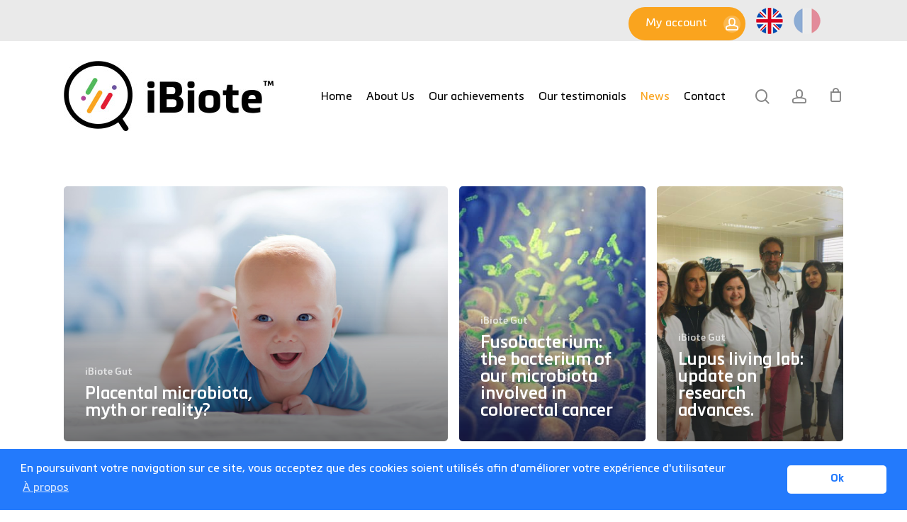

--- FILE ---
content_type: text/html; charset=UTF-8
request_url: https://www.ibiote.com/actualites/
body_size: 17375
content:
<!doctype html>
<html lang="fr-FR" class="no-js">
<head>
	<meta charset="UTF-8">
	<meta name="viewport" content="width=device-width, initial-scale=1, maximum-scale=1, user-scalable=0" /><title>Actualités &#8211; iBiote</title>
<meta name='robots' content='max-image-preview:large' />
<link rel="alternate" hreflang="fr" href="https://www.ibiote.com/actualites/" />
<link rel="alternate" hreflang="en" href="https://www.ibiote.com/news/?lang=en" />
<link rel="alternate" hreflang="x-default" href="https://www.ibiote.com/actualites/" />
<link rel='dns-prefetch' href='//fonts.googleapis.com' />
<link rel="alternate" type="application/rss+xml" title="iBiote &raquo; Flux" href="https://www.ibiote.com/feed/" />
<link rel="alternate" type="application/rss+xml" title="iBiote &raquo; Flux des commentaires" href="https://www.ibiote.com/comments/feed/" />
<script type="text/javascript">var $TS_VCSC_CurrentPluginRelease = "5.4.1";var $TS_VCSC_CurrentComposerRelease = "7.8.1";var $TS_VCSC_Lightbox_Activated = true;var $TS_VCSC_Lightbox_Thumbs = "bottom";var $TS_VCSC_Lightbox_Thumbsize = 50;var $TS_VCSC_Lightbox_Animation = "random";var $TS_VCSC_Lightbox_Captions = "data-title";var $TS_VCSC_Lightbox_Closer = true;var $TS_VCSC_Lightbox_Durations = 5000;var $TS_VCSC_Lightbox_Share = false;var $TS_VCSC_Lightbox_Save = false;var $TS_VCSC_Lightbox_LoadAPIs = true;var $TS_VCSC_Lightbox_Social = "fb,tw,gp,pin";var $TS_VCSC_Lightbox_NoTouch = false;var $TS_VCSC_Lightbox_BGClose = true;var $TS_VCSC_Lightbox_NoHashes = true;var $TS_VCSC_Lightbox_Keyboard = true;var $TS_VCSC_Lightbox_FullScreen = true;var $TS_VCSC_Lightbox_Zoom = true;var $TS_VCSC_Lightbox_FXSpeed = 300;var $TS_VCSC_Lightbox_Scheme = "dark";var $TS_VCSC_Lightbox_URLColor = false;var $TS_VCSC_Lightbox_Backlight = "#ffffff";var $TS_VCSC_Lightbox_UseColor = false;var $TS_VCSC_Lightbox_Overlay = "#000000";var $TS_VCSC_Lightbox_Background = "";var $TS_VCSC_Lightbox_Repeat = "no-repeat";var $TS_VCSC_Lightbox_Noise = "";var $TS_VCSC_Lightbox_CORS = false;var $TS_VCSC_Lightbox_Tapping = true;var $TS_VCSC_Lightbox_ScrollBlock = "js";var $TS_VCSC_Lightbox_Protection = "none";var $TS_VCSC_Lightbox_HistoryClose = false;var $TS_VCSC_Lightbox_CustomScroll = true;var $TS_VCSC_Lightbox_HomeURL = "https://www.ibiote.com";var $TS_VCSC_Lightbox_LastScroll = 0;var $TS_VCSC_Lightbox_Showing = false;var $TS_VCSC_Lightbox_PrettyPhoto = false;var $TS_VCSC_Lightbox_AttachAllOther = false;var $TS_VCSC_Hammer_ReleaseNew = true;</script><script type="text/javascript">
/* <![CDATA[ */
window._wpemojiSettings = {"baseUrl":"https:\/\/s.w.org\/images\/core\/emoji\/15.0.3\/72x72\/","ext":".png","svgUrl":"https:\/\/s.w.org\/images\/core\/emoji\/15.0.3\/svg\/","svgExt":".svg","source":{"concatemoji":"https:\/\/www.ibiote.com\/wp-includes\/js\/wp-emoji-release.min.js?ver=6.7"}};
/*! This file is auto-generated */
!function(i,n){var o,s,e;function c(e){try{var t={supportTests:e,timestamp:(new Date).valueOf()};sessionStorage.setItem(o,JSON.stringify(t))}catch(e){}}function p(e,t,n){e.clearRect(0,0,e.canvas.width,e.canvas.height),e.fillText(t,0,0);var t=new Uint32Array(e.getImageData(0,0,e.canvas.width,e.canvas.height).data),r=(e.clearRect(0,0,e.canvas.width,e.canvas.height),e.fillText(n,0,0),new Uint32Array(e.getImageData(0,0,e.canvas.width,e.canvas.height).data));return t.every(function(e,t){return e===r[t]})}function u(e,t,n){switch(t){case"flag":return n(e,"\ud83c\udff3\ufe0f\u200d\u26a7\ufe0f","\ud83c\udff3\ufe0f\u200b\u26a7\ufe0f")?!1:!n(e,"\ud83c\uddfa\ud83c\uddf3","\ud83c\uddfa\u200b\ud83c\uddf3")&&!n(e,"\ud83c\udff4\udb40\udc67\udb40\udc62\udb40\udc65\udb40\udc6e\udb40\udc67\udb40\udc7f","\ud83c\udff4\u200b\udb40\udc67\u200b\udb40\udc62\u200b\udb40\udc65\u200b\udb40\udc6e\u200b\udb40\udc67\u200b\udb40\udc7f");case"emoji":return!n(e,"\ud83d\udc26\u200d\u2b1b","\ud83d\udc26\u200b\u2b1b")}return!1}function f(e,t,n){var r="undefined"!=typeof WorkerGlobalScope&&self instanceof WorkerGlobalScope?new OffscreenCanvas(300,150):i.createElement("canvas"),a=r.getContext("2d",{willReadFrequently:!0}),o=(a.textBaseline="top",a.font="600 32px Arial",{});return e.forEach(function(e){o[e]=t(a,e,n)}),o}function t(e){var t=i.createElement("script");t.src=e,t.defer=!0,i.head.appendChild(t)}"undefined"!=typeof Promise&&(o="wpEmojiSettingsSupports",s=["flag","emoji"],n.supports={everything:!0,everythingExceptFlag:!0},e=new Promise(function(e){i.addEventListener("DOMContentLoaded",e,{once:!0})}),new Promise(function(t){var n=function(){try{var e=JSON.parse(sessionStorage.getItem(o));if("object"==typeof e&&"number"==typeof e.timestamp&&(new Date).valueOf()<e.timestamp+604800&&"object"==typeof e.supportTests)return e.supportTests}catch(e){}return null}();if(!n){if("undefined"!=typeof Worker&&"undefined"!=typeof OffscreenCanvas&&"undefined"!=typeof URL&&URL.createObjectURL&&"undefined"!=typeof Blob)try{var e="postMessage("+f.toString()+"("+[JSON.stringify(s),u.toString(),p.toString()].join(",")+"));",r=new Blob([e],{type:"text/javascript"}),a=new Worker(URL.createObjectURL(r),{name:"wpTestEmojiSupports"});return void(a.onmessage=function(e){c(n=e.data),a.terminate(),t(n)})}catch(e){}c(n=f(s,u,p))}t(n)}).then(function(e){for(var t in e)n.supports[t]=e[t],n.supports.everything=n.supports.everything&&n.supports[t],"flag"!==t&&(n.supports.everythingExceptFlag=n.supports.everythingExceptFlag&&n.supports[t]);n.supports.everythingExceptFlag=n.supports.everythingExceptFlag&&!n.supports.flag,n.DOMReady=!1,n.readyCallback=function(){n.DOMReady=!0}}).then(function(){return e}).then(function(){var e;n.supports.everything||(n.readyCallback(),(e=n.source||{}).concatemoji?t(e.concatemoji):e.wpemoji&&e.twemoji&&(t(e.twemoji),t(e.wpemoji)))}))}((window,document),window._wpemojiSettings);
/* ]]> */
</script>
<style id='wp-emoji-styles-inline-css' type='text/css'>

	img.wp-smiley, img.emoji {
		display: inline !important;
		border: none !important;
		box-shadow: none !important;
		height: 1em !important;
		width: 1em !important;
		margin: 0 0.07em !important;
		vertical-align: -0.1em !important;
		background: none !important;
		padding: 0 !important;
	}
</style>
<link rel='stylesheet' id='wp-block-library-css' href='https://www.ibiote.com/wp-includes/css/dist/block-library/style.min.css?ver=6.7' type='text/css' media='all' />
<style id='global-styles-inline-css' type='text/css'>
:root{--wp--preset--aspect-ratio--square: 1;--wp--preset--aspect-ratio--4-3: 4/3;--wp--preset--aspect-ratio--3-4: 3/4;--wp--preset--aspect-ratio--3-2: 3/2;--wp--preset--aspect-ratio--2-3: 2/3;--wp--preset--aspect-ratio--16-9: 16/9;--wp--preset--aspect-ratio--9-16: 9/16;--wp--preset--color--black: #000000;--wp--preset--color--cyan-bluish-gray: #abb8c3;--wp--preset--color--white: #ffffff;--wp--preset--color--pale-pink: #f78da7;--wp--preset--color--vivid-red: #cf2e2e;--wp--preset--color--luminous-vivid-orange: #ff6900;--wp--preset--color--luminous-vivid-amber: #fcb900;--wp--preset--color--light-green-cyan: #7bdcb5;--wp--preset--color--vivid-green-cyan: #00d084;--wp--preset--color--pale-cyan-blue: #8ed1fc;--wp--preset--color--vivid-cyan-blue: #0693e3;--wp--preset--color--vivid-purple: #9b51e0;--wp--preset--gradient--vivid-cyan-blue-to-vivid-purple: linear-gradient(135deg,rgba(6,147,227,1) 0%,rgb(155,81,224) 100%);--wp--preset--gradient--light-green-cyan-to-vivid-green-cyan: linear-gradient(135deg,rgb(122,220,180) 0%,rgb(0,208,130) 100%);--wp--preset--gradient--luminous-vivid-amber-to-luminous-vivid-orange: linear-gradient(135deg,rgba(252,185,0,1) 0%,rgba(255,105,0,1) 100%);--wp--preset--gradient--luminous-vivid-orange-to-vivid-red: linear-gradient(135deg,rgba(255,105,0,1) 0%,rgb(207,46,46) 100%);--wp--preset--gradient--very-light-gray-to-cyan-bluish-gray: linear-gradient(135deg,rgb(238,238,238) 0%,rgb(169,184,195) 100%);--wp--preset--gradient--cool-to-warm-spectrum: linear-gradient(135deg,rgb(74,234,220) 0%,rgb(151,120,209) 20%,rgb(207,42,186) 40%,rgb(238,44,130) 60%,rgb(251,105,98) 80%,rgb(254,248,76) 100%);--wp--preset--gradient--blush-light-purple: linear-gradient(135deg,rgb(255,206,236) 0%,rgb(152,150,240) 100%);--wp--preset--gradient--blush-bordeaux: linear-gradient(135deg,rgb(254,205,165) 0%,rgb(254,45,45) 50%,rgb(107,0,62) 100%);--wp--preset--gradient--luminous-dusk: linear-gradient(135deg,rgb(255,203,112) 0%,rgb(199,81,192) 50%,rgb(65,88,208) 100%);--wp--preset--gradient--pale-ocean: linear-gradient(135deg,rgb(255,245,203) 0%,rgb(182,227,212) 50%,rgb(51,167,181) 100%);--wp--preset--gradient--electric-grass: linear-gradient(135deg,rgb(202,248,128) 0%,rgb(113,206,126) 100%);--wp--preset--gradient--midnight: linear-gradient(135deg,rgb(2,3,129) 0%,rgb(40,116,252) 100%);--wp--preset--font-size--small: 13px;--wp--preset--font-size--medium: 20px;--wp--preset--font-size--large: 36px;--wp--preset--font-size--x-large: 42px;--wp--preset--font-family--inter: "Inter", sans-serif;--wp--preset--font-family--cardo: Cardo;--wp--preset--spacing--20: 0.44rem;--wp--preset--spacing--30: 0.67rem;--wp--preset--spacing--40: 1rem;--wp--preset--spacing--50: 1.5rem;--wp--preset--spacing--60: 2.25rem;--wp--preset--spacing--70: 3.38rem;--wp--preset--spacing--80: 5.06rem;--wp--preset--shadow--natural: 6px 6px 9px rgba(0, 0, 0, 0.2);--wp--preset--shadow--deep: 12px 12px 50px rgba(0, 0, 0, 0.4);--wp--preset--shadow--sharp: 6px 6px 0px rgba(0, 0, 0, 0.2);--wp--preset--shadow--outlined: 6px 6px 0px -3px rgba(255, 255, 255, 1), 6px 6px rgba(0, 0, 0, 1);--wp--preset--shadow--crisp: 6px 6px 0px rgba(0, 0, 0, 1);}:root { --wp--style--global--content-size: 1300px;--wp--style--global--wide-size: 1300px; }:where(body) { margin: 0; }.wp-site-blocks > .alignleft { float: left; margin-right: 2em; }.wp-site-blocks > .alignright { float: right; margin-left: 2em; }.wp-site-blocks > .aligncenter { justify-content: center; margin-left: auto; margin-right: auto; }:where(.is-layout-flex){gap: 0.5em;}:where(.is-layout-grid){gap: 0.5em;}.is-layout-flow > .alignleft{float: left;margin-inline-start: 0;margin-inline-end: 2em;}.is-layout-flow > .alignright{float: right;margin-inline-start: 2em;margin-inline-end: 0;}.is-layout-flow > .aligncenter{margin-left: auto !important;margin-right: auto !important;}.is-layout-constrained > .alignleft{float: left;margin-inline-start: 0;margin-inline-end: 2em;}.is-layout-constrained > .alignright{float: right;margin-inline-start: 2em;margin-inline-end: 0;}.is-layout-constrained > .aligncenter{margin-left: auto !important;margin-right: auto !important;}.is-layout-constrained > :where(:not(.alignleft):not(.alignright):not(.alignfull)){max-width: var(--wp--style--global--content-size);margin-left: auto !important;margin-right: auto !important;}.is-layout-constrained > .alignwide{max-width: var(--wp--style--global--wide-size);}body .is-layout-flex{display: flex;}.is-layout-flex{flex-wrap: wrap;align-items: center;}.is-layout-flex > :is(*, div){margin: 0;}body .is-layout-grid{display: grid;}.is-layout-grid > :is(*, div){margin: 0;}body{padding-top: 0px;padding-right: 0px;padding-bottom: 0px;padding-left: 0px;}:root :where(.wp-element-button, .wp-block-button__link){background-color: #32373c;border-width: 0;color: #fff;font-family: inherit;font-size: inherit;line-height: inherit;padding: calc(0.667em + 2px) calc(1.333em + 2px);text-decoration: none;}.has-black-color{color: var(--wp--preset--color--black) !important;}.has-cyan-bluish-gray-color{color: var(--wp--preset--color--cyan-bluish-gray) !important;}.has-white-color{color: var(--wp--preset--color--white) !important;}.has-pale-pink-color{color: var(--wp--preset--color--pale-pink) !important;}.has-vivid-red-color{color: var(--wp--preset--color--vivid-red) !important;}.has-luminous-vivid-orange-color{color: var(--wp--preset--color--luminous-vivid-orange) !important;}.has-luminous-vivid-amber-color{color: var(--wp--preset--color--luminous-vivid-amber) !important;}.has-light-green-cyan-color{color: var(--wp--preset--color--light-green-cyan) !important;}.has-vivid-green-cyan-color{color: var(--wp--preset--color--vivid-green-cyan) !important;}.has-pale-cyan-blue-color{color: var(--wp--preset--color--pale-cyan-blue) !important;}.has-vivid-cyan-blue-color{color: var(--wp--preset--color--vivid-cyan-blue) !important;}.has-vivid-purple-color{color: var(--wp--preset--color--vivid-purple) !important;}.has-black-background-color{background-color: var(--wp--preset--color--black) !important;}.has-cyan-bluish-gray-background-color{background-color: var(--wp--preset--color--cyan-bluish-gray) !important;}.has-white-background-color{background-color: var(--wp--preset--color--white) !important;}.has-pale-pink-background-color{background-color: var(--wp--preset--color--pale-pink) !important;}.has-vivid-red-background-color{background-color: var(--wp--preset--color--vivid-red) !important;}.has-luminous-vivid-orange-background-color{background-color: var(--wp--preset--color--luminous-vivid-orange) !important;}.has-luminous-vivid-amber-background-color{background-color: var(--wp--preset--color--luminous-vivid-amber) !important;}.has-light-green-cyan-background-color{background-color: var(--wp--preset--color--light-green-cyan) !important;}.has-vivid-green-cyan-background-color{background-color: var(--wp--preset--color--vivid-green-cyan) !important;}.has-pale-cyan-blue-background-color{background-color: var(--wp--preset--color--pale-cyan-blue) !important;}.has-vivid-cyan-blue-background-color{background-color: var(--wp--preset--color--vivid-cyan-blue) !important;}.has-vivid-purple-background-color{background-color: var(--wp--preset--color--vivid-purple) !important;}.has-black-border-color{border-color: var(--wp--preset--color--black) !important;}.has-cyan-bluish-gray-border-color{border-color: var(--wp--preset--color--cyan-bluish-gray) !important;}.has-white-border-color{border-color: var(--wp--preset--color--white) !important;}.has-pale-pink-border-color{border-color: var(--wp--preset--color--pale-pink) !important;}.has-vivid-red-border-color{border-color: var(--wp--preset--color--vivid-red) !important;}.has-luminous-vivid-orange-border-color{border-color: var(--wp--preset--color--luminous-vivid-orange) !important;}.has-luminous-vivid-amber-border-color{border-color: var(--wp--preset--color--luminous-vivid-amber) !important;}.has-light-green-cyan-border-color{border-color: var(--wp--preset--color--light-green-cyan) !important;}.has-vivid-green-cyan-border-color{border-color: var(--wp--preset--color--vivid-green-cyan) !important;}.has-pale-cyan-blue-border-color{border-color: var(--wp--preset--color--pale-cyan-blue) !important;}.has-vivid-cyan-blue-border-color{border-color: var(--wp--preset--color--vivid-cyan-blue) !important;}.has-vivid-purple-border-color{border-color: var(--wp--preset--color--vivid-purple) !important;}.has-vivid-cyan-blue-to-vivid-purple-gradient-background{background: var(--wp--preset--gradient--vivid-cyan-blue-to-vivid-purple) !important;}.has-light-green-cyan-to-vivid-green-cyan-gradient-background{background: var(--wp--preset--gradient--light-green-cyan-to-vivid-green-cyan) !important;}.has-luminous-vivid-amber-to-luminous-vivid-orange-gradient-background{background: var(--wp--preset--gradient--luminous-vivid-amber-to-luminous-vivid-orange) !important;}.has-luminous-vivid-orange-to-vivid-red-gradient-background{background: var(--wp--preset--gradient--luminous-vivid-orange-to-vivid-red) !important;}.has-very-light-gray-to-cyan-bluish-gray-gradient-background{background: var(--wp--preset--gradient--very-light-gray-to-cyan-bluish-gray) !important;}.has-cool-to-warm-spectrum-gradient-background{background: var(--wp--preset--gradient--cool-to-warm-spectrum) !important;}.has-blush-light-purple-gradient-background{background: var(--wp--preset--gradient--blush-light-purple) !important;}.has-blush-bordeaux-gradient-background{background: var(--wp--preset--gradient--blush-bordeaux) !important;}.has-luminous-dusk-gradient-background{background: var(--wp--preset--gradient--luminous-dusk) !important;}.has-pale-ocean-gradient-background{background: var(--wp--preset--gradient--pale-ocean) !important;}.has-electric-grass-gradient-background{background: var(--wp--preset--gradient--electric-grass) !important;}.has-midnight-gradient-background{background: var(--wp--preset--gradient--midnight) !important;}.has-small-font-size{font-size: var(--wp--preset--font-size--small) !important;}.has-medium-font-size{font-size: var(--wp--preset--font-size--medium) !important;}.has-large-font-size{font-size: var(--wp--preset--font-size--large) !important;}.has-x-large-font-size{font-size: var(--wp--preset--font-size--x-large) !important;}.has-inter-font-family{font-family: var(--wp--preset--font-family--inter) !important;}.has-cardo-font-family{font-family: var(--wp--preset--font-family--cardo) !important;}
:where(.wp-block-post-template.is-layout-flex){gap: 1.25em;}:where(.wp-block-post-template.is-layout-grid){gap: 1.25em;}
:where(.wp-block-columns.is-layout-flex){gap: 2em;}:where(.wp-block-columns.is-layout-grid){gap: 2em;}
:root :where(.wp-block-pullquote){font-size: 1.5em;line-height: 1.6;}
</style>
<link rel='stylesheet' id='contact-form-7-css' href='https://www.ibiote.com/wp-content/plugins/contact-form-7/includes/css/styles.css?ver=6.0' type='text/css' media='all' />
<link rel='stylesheet' id='woocommerce-layout-css' href='https://www.ibiote.com/wp-content/plugins/woocommerce/assets/css/woocommerce-layout.css?ver=9.4.1' type='text/css' media='all' />
<link rel='stylesheet' id='woocommerce-smallscreen-css' href='https://www.ibiote.com/wp-content/plugins/woocommerce/assets/css/woocommerce-smallscreen.css?ver=9.4.1' type='text/css' media='only screen and (max-width: 768px)' />
<link rel='stylesheet' id='woocommerce-general-css' href='https://www.ibiote.com/wp-content/plugins/woocommerce/assets/css/woocommerce.css?ver=9.4.1' type='text/css' media='all' />
<style id='woocommerce-inline-inline-css' type='text/css'>
.woocommerce form .form-row .required { visibility: visible; }
</style>
<link rel='stylesheet' id='font-awesome-css' href='https://www.ibiote.com/wp-content/themes/ibiote/css/font-awesome-legacy.min.css?ver=4.7.1' type='text/css' media='all' />
<link rel='stylesheet' id='parent-style-css' href='https://www.ibiote.com/wp-content/themes/ibiote/style.css?ver=17.0.4' type='text/css' media='all' />
<link rel='stylesheet' id='salient-grid-system-css' href='https://www.ibiote.com/wp-content/themes/ibiote/css/build/grid-system.css?ver=17.0.4' type='text/css' media='all' />
<link rel='stylesheet' id='main-styles-css' href='https://www.ibiote.com/wp-content/themes/ibiote/css/build/style.css?ver=17.0.4' type='text/css' media='all' />
<style id='main-styles-inline-css' type='text/css'>
html:not(.page-trans-loaded) { background-color: #ffffff; }
</style>
<link rel='stylesheet' id='nectar-image-with-hotspots-css' href='https://www.ibiote.com/wp-content/themes/ibiote/css/build/elements/element-image-with-hotspots.css?ver=17.0.4' type='text/css' media='all' />
<link rel='stylesheet' id='nectar-cf7-css' href='https://www.ibiote.com/wp-content/themes/ibiote/css/build/third-party/cf7.css?ver=17.0.4' type='text/css' media='all' />
<link rel='stylesheet' id='nectar_default_font_open_sans-css' href='https://fonts.googleapis.com/css?family=Open+Sans%3A300%2C400%2C600%2C700&#038;subset=latin%2Clatin-ext' type='text/css' media='all' />
<link rel='stylesheet' id='nectar-blog-auto-masonry-meta-overlaid-spaced-css' href='https://www.ibiote.com/wp-content/themes/ibiote/css/build/blog/auto-masonry-meta-overlaid-spaced.css?ver=17.0.4' type='text/css' media='all' />
<link rel='stylesheet' id='responsive-css' href='https://www.ibiote.com/wp-content/themes/ibiote/css/build/responsive.css?ver=17.0.4' type='text/css' media='all' />
<link rel='stylesheet' id='nectar-product-style-material-css' href='https://www.ibiote.com/wp-content/themes/ibiote/css/build/third-party/woocommerce/product-style-material.css?ver=17.0.4' type='text/css' media='all' />
<link rel='stylesheet' id='woocommerce-css' href='https://www.ibiote.com/wp-content/themes/ibiote/css/build/woocommerce.css?ver=17.0.4' type='text/css' media='all' />
<link rel='stylesheet' id='skin-material-css' href='https://www.ibiote.com/wp-content/themes/ibiote/css/build/skin-material.css?ver=17.0.4' type='text/css' media='all' />
<style id='salient-wp-menu-dynamic-fallback-inline-css' type='text/css'>
#header-outer .nectar-ext-menu-item .image-layer-outer,#header-outer .nectar-ext-menu-item .image-layer,#header-outer .nectar-ext-menu-item .color-overlay,#slide-out-widget-area .nectar-ext-menu-item .image-layer-outer,#slide-out-widget-area .nectar-ext-menu-item .color-overlay,#slide-out-widget-area .nectar-ext-menu-item .image-layer{position:absolute;top:0;left:0;width:100%;height:100%;overflow:hidden;}.nectar-ext-menu-item .inner-content{position:relative;z-index:10;width:100%;}.nectar-ext-menu-item .image-layer{background-size:cover;background-position:center;transition:opacity 0.25s ease 0.1s;}.nectar-ext-menu-item .image-layer video{object-fit:cover;width:100%;height:100%;}#header-outer nav .nectar-ext-menu-item .image-layer:not(.loaded){background-image:none!important;}#header-outer nav .nectar-ext-menu-item .image-layer{opacity:0;}#header-outer nav .nectar-ext-menu-item .image-layer.loaded{opacity:1;}.nectar-ext-menu-item span[class*="inherit-h"] + .menu-item-desc{margin-top:0.4rem;}#mobile-menu .nectar-ext-menu-item .title,#slide-out-widget-area .nectar-ext-menu-item .title,.nectar-ext-menu-item .menu-title-text,.nectar-ext-menu-item .menu-item-desc{position:relative;}.nectar-ext-menu-item .menu-item-desc{display:block;line-height:1.4em;}body #slide-out-widget-area .nectar-ext-menu-item .menu-item-desc{line-height:1.4em;}#mobile-menu .nectar-ext-menu-item .title,#slide-out-widget-area .nectar-ext-menu-item:not(.style-img-above-text) .title,.nectar-ext-menu-item:not(.style-img-above-text) .menu-title-text,.nectar-ext-menu-item:not(.style-img-above-text) .menu-item-desc,.nectar-ext-menu-item:not(.style-img-above-text) i:before,.nectar-ext-menu-item:not(.style-img-above-text) .svg-icon{color:#fff;}#mobile-menu .nectar-ext-menu-item.style-img-above-text .title{color:inherit;}.sf-menu li ul li a .nectar-ext-menu-item .menu-title-text:after{display:none;}.menu-item .widget-area-active[data-margin="default"] > div:not(:last-child){margin-bottom:20px;}.nectar-ext-menu-item__button{display:inline-block;padding-top:2em;}#header-outer nav li:not([class*="current"]) > a .nectar-ext-menu-item .inner-content.has-button .title .menu-title-text{background-image:none;}.nectar-ext-menu-item__button .nectar-cta:not([data-color="transparent"]){margin-top:.8em;margin-bottom:.8em;}.nectar-ext-menu-item .color-overlay{transition:opacity 0.5s cubic-bezier(.15,.75,.5,1);}.nectar-ext-menu-item:hover .hover-zoom-in-slow .image-layer{transform:scale(1.15);transition:transform 4s cubic-bezier(0.1,0.2,.7,1);}.nectar-ext-menu-item:hover .hover-zoom-in-slow .color-overlay{transition:opacity 1.5s cubic-bezier(.15,.75,.5,1);}.nectar-ext-menu-item .hover-zoom-in-slow .image-layer{transition:transform 0.5s cubic-bezier(.15,.75,.5,1);}.nectar-ext-menu-item .hover-zoom-in-slow .color-overlay{transition:opacity 0.5s cubic-bezier(.15,.75,.5,1);}.nectar-ext-menu-item:hover .hover-zoom-in .image-layer{transform:scale(1.12);}.nectar-ext-menu-item .hover-zoom-in .image-layer{transition:transform 0.5s cubic-bezier(.15,.75,.5,1);}.nectar-ext-menu-item{display:flex;text-align:left;}#slide-out-widget-area .nectar-ext-menu-item .title,#slide-out-widget-area .nectar-ext-menu-item .menu-item-desc,#slide-out-widget-area .nectar-ext-menu-item .menu-title-text,#mobile-menu .nectar-ext-menu-item .title,#mobile-menu .nectar-ext-menu-item .menu-item-desc,#mobile-menu .nectar-ext-menu-item .menu-title-text{color:inherit!important;}#slide-out-widget-area .nectar-ext-menu-item,#mobile-menu .nectar-ext-menu-item{display:block;}#slide-out-widget-area .nectar-ext-menu-item .inner-content,#mobile-menu .nectar-ext-menu-item .inner-content{width:100%;}#slide-out-widget-area.fullscreen-alt .nectar-ext-menu-item,#slide-out-widget-area.fullscreen .nectar-ext-menu-item{text-align:center;}#header-outer .nectar-ext-menu-item.style-img-above-text .image-layer-outer,#slide-out-widget-area .nectar-ext-menu-item.style-img-above-text .image-layer-outer{position:relative;}#header-outer .nectar-ext-menu-item.style-img-above-text,#slide-out-widget-area .nectar-ext-menu-item.style-img-above-text{flex-direction:column;}
</style>
<link rel='stylesheet' id='js_composer_front-css' href='https://www.ibiote.com/wp-content/themes/ibiote/css/build/plugins/js_composer.css?ver=17.0.4' type='text/css' media='all' />
<link rel='stylesheet' id='dynamic-css-css' href='https://www.ibiote.com/wp-content/themes/ibiote/css/salient-dynamic-styles.css?ver=82130' type='text/css' media='all' />
<style id='dynamic-css-inline-css' type='text/css'>
body[data-bg-header="true"].category .container-wrap,body[data-bg-header="true"].author .container-wrap,body[data-bg-header="true"].date .container-wrap,body[data-bg-header="true"].blog .container-wrap{padding-top:var(--container-padding)!important}.archive.author .row .col.section-title span,.archive.category .row .col.section-title span,.archive.tag .row .col.section-title span,.archive.date .row .col.section-title span{padding-left:0}body.author #page-header-wrap #page-header-bg,body.category #page-header-wrap #page-header-bg,body.tag #page-header-wrap #page-header-bg,body.date #page-header-wrap #page-header-bg{height:auto;padding-top:8%;padding-bottom:8%;}.archive.category .row .col.section-title p,.archive.tag .row .col.section-title p{margin-top:10px;}body[data-bg-header="true"].archive .container-wrap.meta_overlaid_blog,body[data-bg-header="true"].category .container-wrap.meta_overlaid_blog,body[data-bg-header="true"].author .container-wrap.meta_overlaid_blog,body[data-bg-header="true"].date .container-wrap.meta_overlaid_blog{padding-top:0!important;}#page-header-bg[data-alignment="center"] .span_6 p{margin:0 auto;}body.archive #page-header-bg:not(.fullscreen-header) .span_6{position:relative;-webkit-transform:none;transform:none;top:0;}.blog-archive-header .nectar-author-gravatar img{width:125px;border-radius:100px;}.blog-archive-header .container .span_12 p{font-size:min(max(calc(1.3vw),16px),20px);line-height:1.5;margin-top:.5em;}body .page-header-no-bg.color-bg{padding:5% 0;}@media only screen and (max-width:999px){body .page-header-no-bg.color-bg{padding:7% 0;}}@media only screen and (max-width:690px){body .page-header-no-bg.color-bg{padding:9% 0;}.blog-archive-header .nectar-author-gravatar img{width:75px;}}.blog-archive-header.color-bg .col.section-title{border-bottom:0;padding:0;}.blog-archive-header.color-bg *{color:inherit!important;}.nectar-archive-tax-count{position:relative;padding:.5em;transform:translateX(0.25em) translateY(-0.75em);font-size:clamp(14px,0.3em,20px);display:inline-block;vertical-align:super;}.nectar-archive-tax-count:before{content:"";display:block;padding-bottom:100%;width:100%;position:absolute;top:50%;left:50%;transform:translate(-50%,-50%);border-radius:100px;background-color:currentColor;opacity:0.1;}@media only screen and (min-width:1000px){body #ajax-content-wrap.no-scroll{min-height:calc(100vh - 157px);height:calc(100vh - 157px)!important;}}@media only screen and (min-width:1000px){#page-header-wrap.fullscreen-header,#page-header-wrap.fullscreen-header #page-header-bg,html:not(.nectar-box-roll-loaded) .nectar-box-roll > #page-header-bg.fullscreen-header,.nectar_fullscreen_zoom_recent_projects,#nectar_fullscreen_rows:not(.afterLoaded) > div{height:calc(100vh - 156px);}.wpb_row.vc_row-o-full-height.top-level,.wpb_row.vc_row-o-full-height.top-level > .col.span_12{min-height:calc(100vh - 156px);}html:not(.nectar-box-roll-loaded) .nectar-box-roll > #page-header-bg.fullscreen-header{top:157px;}.nectar-slider-wrap[data-fullscreen="true"]:not(.loaded),.nectar-slider-wrap[data-fullscreen="true"]:not(.loaded) .swiper-container{height:calc(100vh - 155px)!important;}.admin-bar .nectar-slider-wrap[data-fullscreen="true"]:not(.loaded),.admin-bar .nectar-slider-wrap[data-fullscreen="true"]:not(.loaded) .swiper-container{height:calc(100vh - 155px - 32px)!important;}}.admin-bar[class*="page-template-template-no-header"] .wpb_row.vc_row-o-full-height.top-level,.admin-bar[class*="page-template-template-no-header"] .wpb_row.vc_row-o-full-height.top-level > .col.span_12{min-height:calc(100vh - 32px);}body[class*="page-template-template-no-header"] .wpb_row.vc_row-o-full-height.top-level,body[class*="page-template-template-no-header"] .wpb_row.vc_row-o-full-height.top-level > .col.span_12{min-height:100vh;}@media only screen and (max-width:999px){.using-mobile-browser #nectar_fullscreen_rows:not(.afterLoaded):not([data-mobile-disable="on"]) > div{height:calc(100vh - 126px);}.using-mobile-browser .wpb_row.vc_row-o-full-height.top-level,.using-mobile-browser .wpb_row.vc_row-o-full-height.top-level > .col.span_12,[data-permanent-transparent="1"].using-mobile-browser .wpb_row.vc_row-o-full-height.top-level,[data-permanent-transparent="1"].using-mobile-browser .wpb_row.vc_row-o-full-height.top-level > .col.span_12{min-height:calc(100vh - 126px);}html:not(.nectar-box-roll-loaded) .nectar-box-roll > #page-header-bg.fullscreen-header,.nectar_fullscreen_zoom_recent_projects,.nectar-slider-wrap[data-fullscreen="true"]:not(.loaded),.nectar-slider-wrap[data-fullscreen="true"]:not(.loaded) .swiper-container,#nectar_fullscreen_rows:not(.afterLoaded):not([data-mobile-disable="on"]) > div{height:calc(100vh - 73px);}.wpb_row.vc_row-o-full-height.top-level,.wpb_row.vc_row-o-full-height.top-level > .col.span_12{min-height:calc(100vh - 73px);}body[data-transparent-header="false"] #ajax-content-wrap.no-scroll{min-height:calc(100vh - 73px);height:calc(100vh - 73px);}}.woocommerce.single-product #single-meta{position:relative!important;top:0!important;margin:0;left:8px;height:auto;}.woocommerce.single-product #single-meta:after{display:block;content:" ";clear:both;height:1px;}.woocommerce ul.products li.product.material,.woocommerce-page ul.products li.product.material{background-color:#ffffff;}.woocommerce ul.products li.product.minimal .product-wrap,.woocommerce ul.products li.product.minimal .background-color-expand,.woocommerce-page ul.products li.product.minimal .product-wrap,.woocommerce-page ul.products li.product.minimal .background-color-expand{background-color:#ffffff;}.screen-reader-text,.nectar-skip-to-content:not(:focus){border:0;clip:rect(1px,1px,1px,1px);clip-path:inset(50%);height:1px;margin:-1px;overflow:hidden;padding:0;position:absolute!important;width:1px;word-wrap:normal!important;}.row .col img:not([srcset]){width:auto;}.row .col img.img-with-animation.nectar-lazy:not([srcset]){width:100%;}
</style>
<link rel='stylesheet' id='salient-child-style-css' href='https://www.ibiote.com/wp-content/themes/ibiote-child/style.css?ver=17.0.4' type='text/css' media='all' />
<!--n2css--><!--n2js--><script type="text/javascript" id="wpml-cookie-js-extra">
/* <![CDATA[ */
var wpml_cookies = {"wp-wpml_current_language":{"value":"fr","expires":1,"path":"\/"}};
var wpml_cookies = {"wp-wpml_current_language":{"value":"fr","expires":1,"path":"\/"}};
/* ]]> */
</script>
<script type="text/javascript" src="https://www.ibiote.com/wp-content/plugins/sitepress-multilingual-cms/res/js/cookies/language-cookie.js?ver=4.6.14" id="wpml-cookie-js" defer="defer" data-wp-strategy="defer"></script>
<script type="text/javascript" src="https://www.ibiote.com/wp-includes/js/jquery/jquery.min.js?ver=3.7.1" id="jquery-core-js"></script>
<script type="text/javascript" src="https://www.ibiote.com/wp-includes/js/jquery/jquery-migrate.min.js?ver=3.4.1" id="jquery-migrate-js"></script>
<script type="text/javascript" src="https://www.ibiote.com/wp-content/plugins/woocommerce/assets/js/jquery-blockui/jquery.blockUI.min.js?ver=2.7.0-wc.9.4.1" id="jquery-blockui-js" defer="defer" data-wp-strategy="defer"></script>
<script type="text/javascript" id="wc-add-to-cart-js-extra">
/* <![CDATA[ */
var wc_add_to_cart_params = {"ajax_url":"\/wp-admin\/admin-ajax.php","wc_ajax_url":"\/?wc-ajax=%%endpoint%%","i18n_view_cart":"Voir le panier","cart_url":"https:\/\/www.ibiote.com\/panier-2\/","is_cart":"","cart_redirect_after_add":"yes"};
/* ]]> */
</script>
<script type="text/javascript" src="https://www.ibiote.com/wp-content/plugins/woocommerce/assets/js/frontend/add-to-cart.min.js?ver=9.4.1" id="wc-add-to-cart-js" defer="defer" data-wp-strategy="defer"></script>
<script type="text/javascript" src="https://www.ibiote.com/wp-content/plugins/woocommerce/assets/js/js-cookie/js.cookie.min.js?ver=2.1.4-wc.9.4.1" id="js-cookie-js" defer="defer" data-wp-strategy="defer"></script>
<script type="text/javascript" id="woocommerce-js-extra">
/* <![CDATA[ */
var woocommerce_params = {"ajax_url":"\/wp-admin\/admin-ajax.php","wc_ajax_url":"\/?wc-ajax=%%endpoint%%"};
/* ]]> */
</script>
<script type="text/javascript" src="https://www.ibiote.com/wp-content/plugins/woocommerce/assets/js/frontend/woocommerce.min.js?ver=9.4.1" id="woocommerce-js" defer="defer" data-wp-strategy="defer"></script>
<script type="text/javascript" id="wpml-browser-redirect-js-extra">
/* <![CDATA[ */
var wpml_browser_redirect_params = {"pageLanguage":"fr","languageUrls":{"fr_fr":"https:\/\/www.ibiote.com\/actualites\/","fr":"https:\/\/www.ibiote.com\/actualites\/","en_us":"https:\/\/www.ibiote.com\/news\/?lang=en","en":"https:\/\/www.ibiote.com\/news\/?lang=en","us":"https:\/\/www.ibiote.com\/news\/?lang=en"},"cookie":{"name":"_icl_visitor_lang_js","domain":"www.ibiote.com","path":"\/","expiration":24}};
/* ]]> */
</script>
<script type="text/javascript" src="https://www.ibiote.com/wp-content/plugins/sitepress-multilingual-cms/dist/js/browser-redirect/app.js?ver=4.6.14" id="wpml-browser-redirect-js"></script>
<script></script><link rel="https://api.w.org/" href="https://www.ibiote.com/wp-json/" /><link rel="EditURI" type="application/rsd+xml" title="RSD" href="https://www.ibiote.com/xmlrpc.php?rsd" />
<meta name="generator" content="WordPress 6.7" />
<meta name="generator" content="WooCommerce 9.4.1" />
<meta name="generator" content="WPML ver:4.6.14 stt:1,4;" />
<script type="text/javascript"> var root = document.getElementsByTagName( "html" )[0]; root.setAttribute( "class", "js" ); </script><!-- Global site tag (gtag.js) - Google Analytics -->
<script async src="https://www.googletagmanager.com/gtag/js?id=UA-143299354-1"></script>
<script>
  window.dataLayer = window.dataLayer || [];
  function gtag(){dataLayer.push(arguments);}
  gtag('js', new Date());

  gtag('config', 'UA-143299354-1');
</script>


<link rel="stylesheet" type="text/css" href="//cdnjs.cloudflare.com/ajax/libs/cookieconsent2/3.1.0/cookieconsent.min.css" />
<script src="//cdnjs.cloudflare.com/ajax/libs/cookieconsent2/3.1.0/cookieconsent.min.js"></script>
<script>
window.addEventListener("load", function(){
window.cookieconsent.initialise({
  "palette": {
    "popup": {
      "background": "#237afc"
    },
    "button": {
      "background": "#fff",
      "text": "#237afc"
    }
  },
  "theme": "classic",
  "content": {
    "message": "En poursuivant votre navigation sur ce site, vous acceptez que des cookies soient utilisés afin d'améliorer votre expérience d'utilisateur",
    "dismiss": "Ok",
    "link": "À propos",
    "href": "/politique-de-confidentialite"
  }
})});
</script>
	<noscript><style>.woocommerce-product-gallery{ opacity: 1 !important; }</style></noscript>
	<style type="text/css">.recentcomments a{display:inline !important;padding:0 !important;margin:0 !important;}</style><meta name="generator" content="Powered by WPBakery Page Builder - drag and drop page builder for WordPress."/>
<style class='wp-fonts-local' type='text/css'>
@font-face{font-family:Inter;font-style:normal;font-weight:300 900;font-display:fallback;src:url('https://www.ibiote.com/wp-content/plugins/woocommerce/assets/fonts/Inter-VariableFont_slnt,wght.woff2') format('woff2');font-stretch:normal;}
@font-face{font-family:Cardo;font-style:normal;font-weight:400;font-display:fallback;src:url('https://www.ibiote.com/wp-content/plugins/woocommerce/assets/fonts/cardo_normal_400.woff2') format('woff2');}
</style>
<link rel="icon" href="https://www.ibiote.com/wp-content/uploads/2019/04/cropped-ibiote_huge-32x32.jpg" sizes="32x32" />
<link rel="icon" href="https://www.ibiote.com/wp-content/uploads/2019/04/cropped-ibiote_huge-192x192.jpg" sizes="192x192" />
<link rel="apple-touch-icon" href="https://www.ibiote.com/wp-content/uploads/2019/04/cropped-ibiote_huge-180x180.jpg" />
<meta name="msapplication-TileImage" content="https://www.ibiote.com/wp-content/uploads/2019/04/cropped-ibiote_huge-270x270.jpg" />
		<style type="text/css" id="wp-custom-css">
			.fc-button-group button {
  color:grey; 
	background:none!important;
	border:none!important;
}
span.bookacti-event-time-separator {
    display: none;
}
span.bookacti-event-time-end {
    display: none;
}
.bookacti-custom-radio-button input+label, .bookacti-login-button.button, input.bookacti-submit-form.button {
    background: none!important;
    box-shadow: none!important;
    border-radius: 50px;
    color: #E20F32!important;
    
		padding: 16px 23px !important;
}
.bookacti-custom-radio-button input+label{
	border:none!important;
}
.bookacti-form-field-container.bookacti-form-field-name-submit.bookacti-form-field-type-submit .bookacti-submit-form.button,.bookacti-login-button.button {
    background: none!important;
    color: #E20F32;
	font-size: 18px;
	border: 1px solid #E20F32;
}
.bookacti-form-field-container.bookacti-form-field-name-submit.bookacti-form-field-type-submit .bookacti-submit-form.button:hover,.bookacti-login-button.button:hover {
	background:white!important;
}
button.fc-today-button.fc-button.fc-state-default.fc-corner-left.fc-corner-right.fc-state-disabled {
    display: none;
}
.bookacti-form-field-name-submit {
  text-align: left!important;
}
/*
th.fc-day-header:last-child {
    display: none;
}
td.fc-day:last-child {
    display: none;
}
.fc-content-skeleton table {
	table-layout:fixed!important;
}
.fc-content-skeleton td {
	width:20%!important
}
*/
.bookacti-booking-form div[data-field-name="commentaireibiote"] {
	display:none;
}
.woocommerce .material.product .product-wrap .product-add-to-cart .price del {
    display: block;
}
/*migration*/
form.pods-submittable.pods-form.pods-form-front.pods-form-pod-shop_order.pods-submittable-ajax {
    border: 1px solid rgba(0,0,0,.1);
    border-bottom-width: 2px;
    border-right-width: 2px;
    text-align: left;
    width: 100%;
    border-radius: 5px;
    padding: 6px 12px;
}
.pods-field__container.pods-field-option.pods-field-html-class {
    border-bottom: 1px solid grey;
	padding-top:30px;
}
label.pods-form-ui-label {
    font-size: 24px;
    font-weight: bold;
}
ul.pods-dfv-list.ui-sortable {
    background: transparent;
    border: none;
}
ul.pods-dfv-list-meta.media-item li {
    list-style: none!important;
}
a.woocommerce-button.button.fichiers {
    background: #faa41e!important;
		margin-left: 10px;
}
/*button.single_add_to_cart_button.button.alt {
    display: none;
}*/
.space {
    height: 2px;
    background: grey;
}
label.ipt_uif_question_title.ipt_uif_label {
    font-weight: bold!important;
}
.woocommerce-orders-table a.woocommerce-button.button {
    display: block;
    margin: 2px;
}
.woocommerce-orders-table a.woocommerce-button.button.questionnaire-pre{
background:#E21934!important
}
.woocommerce-orders-table a.woocommerce-button.button.questionnaire{
background:#4DB963!important
}
.woocommerce-orders-table a.woocommerce-button.button.questionnaire-2{
background:#B53E8B!important
}
.woocommerce-orders-table a.woocommerce-button.button.view{
background:#6C519B!important
}
a.bouton {
	padding:10px;
	color:#ffffff!important;
}
a.violet{
	background:#6C519B!important
}
ul#pods_field_auth_medecin {
    border: none;
}
input.pods-submit-button {
    margin-top: 20px;
}
.postid-10356 .quantity.buttons_added {
  display: none;
}
/*mise a jour*/
.home .row_col_wrap_12_inner.col.span_12.left {
	gap: 20px;
}
div[data-style*="minimal"].toggles .toggle > div {
  padding: 0 20px 0 20px;
}
.toggles .toggle .fa.fa-plus-circle {
  margin-right: 20px;
}
@media (min-width: 690px) {
  .vc_col-sm-3 {
    width: 23%;
  }
}
		</style>
		<noscript><style> .wpb_animate_when_almost_visible { opacity: 1; }</style></noscript></head><body class="blog theme-ibiote woocommerce-no-js material wpb-js-composer js-comp-ver-7.8.1 vc_responsive" data-footer-reveal="false" data-footer-reveal-shadow="none" data-header-format="default" data-body-border="off" data-boxed-style="" data-header-breakpoint="1000" data-dropdown-style="minimal" data-cae="easeOutCubic" data-cad="750" data-megamenu-width="contained" data-aie="slide-down" data-ls="fancybox" data-apte="horizontal_swipe_basic" data-hhun="0" data-fancy-form-rcs="default" data-form-style="default" data-form-submit="regular" data-is="minimal" data-button-style="rounded" data-user-account-button="true" data-flex-cols="true" data-col-gap="default" data-header-inherit-rc="false" data-header-search="true" data-animated-anchors="true" data-ajax-transitions="true" data-full-width-header="false" data-slide-out-widget-area="true" data-slide-out-widget-area-style="slide-out-from-right" data-user-set-ocm="off" data-loading-animation="none" data-bg-header="true" data-responsive="1" data-ext-responsive="true" data-ext-padding="90" data-header-resize="1" data-header-color="light" data-transparent-header="false" data-cart="true" data-remove-m-parallax="" data-remove-m-video-bgs="" data-m-animate="0" data-force-header-trans-color="light" data-smooth-scrolling="0" data-permanent-transparent="false" >
	
	<script type="text/javascript">
	 (function(window, document) {

		 if(navigator.userAgent.match(/(Android|iPod|iPhone|iPad|BlackBerry|IEMobile|Opera Mini)/)) {
			 document.body.className += " using-mobile-browser mobile ";
		 }
		 if(navigator.userAgent.match(/Mac/) && navigator.maxTouchPoints && navigator.maxTouchPoints > 2) {
			document.body.className += " using-ios-device ";
		}

		 if( !("ontouchstart" in window) ) {

			 var body = document.querySelector("body");
			 var winW = window.innerWidth;
			 var bodyW = body.clientWidth;

			 if (winW > bodyW + 4) {
				 body.setAttribute("style", "--scroll-bar-w: " + (winW - bodyW - 4) + "px");
			 } else {
				 body.setAttribute("style", "--scroll-bar-w: 0px");
			 }
		 }

	 })(window, document);
   </script><a href="#ajax-content-wrap" class="nectar-skip-to-content">Skip to main content</a><div class="ocm-effect-wrap"><div class="ocm-effect-wrap-inner"><div id="ajax-loading-screen" data-disable-mobile="1" data-disable-fade-on-click="0" data-effect="horizontal_swipe_basic" data-method="standard"><div class="reveal-1"></div><div class="reveal-2"></div></div>	
	<div id="header-space"  data-header-mobile-fixed='1'></div> 
	
		<div id="header-outer" data-has-menu="true" data-has-buttons="yes" data-header-button_style="default" data-using-pr-menu="false" data-mobile-fixed="1" data-ptnm="false" data-lhe="default" data-user-set-bg="#ffffff" data-format="default" data-permanent-transparent="false" data-megamenu-rt="0" data-remove-fixed="0" data-header-resize="1" data-cart="true" data-transparency-option="0" data-box-shadow="small" data-shrink-num="6" data-using-secondary="0" data-using-logo="1" data-logo-height="101" data-m-logo-height="50" data-padding="28" data-full-width="false" data-condense="false" >
		
<div id="search-outer" class="nectar">
	<div id="search">
		<div class="container">
			 <div id="search-box">
				 <div class="inner-wrap">
					 <div class="col span_12">
						  <form role="search" action="https://www.ibiote.com/" method="GET">
														 <input type="text" name="s"  value="" aria-label="Chercher" placeholder="Chercher" />
							 
						<span>Appuyez sur entrer pour chercher</span>
												</form>
					</div><!--/span_12-->
				</div><!--/inner-wrap-->
			 </div><!--/search-box-->
			 <div id="close"><a href="#"><span class="screen-reader-text">Close Search</span>
				<span class="close-wrap"> <span class="close-line close-line1"></span> <span class="close-line close-line2"></span> </span>				 </a></div>
		 </div><!--/container-->
	</div><!--/search-->
</div><!--/search-outer-->
<div class="top-header-lang bg-grey">
	<div class="container">
		<div class="row bg-grey padding-10">
			<div class="col span_3 float_right" >
				<ul class="language_switcher">
					<li meta-lang="en" class="menu-item  ">
												<a href="https://www.ibiote.com/news/?lang=en">
													<img src="/wp-content/themes/ibiote-child/img/flag-en.png" alt="Anglais">
												</a>
											</li><li meta-lang="fr" class="menu-item active ">
												<a href="https://www.ibiote.com/actualites/">
													<img src="/wp-content/themes/ibiote-child/img/flag-fr.png" alt="Français">
												</a>
											</li>							
				</ul>
				<script>
					var urlAjax = "https://www.ibiote.com/wp-admin/admin-ajax.php"; 
					jQuery('.language_switcher li').click(function(){
						var langCode = jQuery(this).attr('meta-lang');
						jQuery.post(
							urlAjax,
							{
								'action': 'langSwitcher',
								'langCode': langCode,
							},
							function(response){		
							}
						);
					})
					

				</script>
			</div>
						<div class="col span_3 float_right">
				<a class="nectar-button small regular extra-color-2 has-icon regular-button header_button" href="/mon-compte/espacemembre/" data-color-override="false" data-hover-color-override="false" data-hover-text-color-override="#fff"><span>
					Mon compte</span>
				<i class="icon-salient-m-user"></i></a>
			</div>
		</div>
	</div>
	<style>
		.padding-10{
			padding: 10px;
		}

		.float_right{
			float: right;
		}

		.language_switcher{			
			margin: 0;
		}

		.language_switcher li{
			float: left;
			margin-left: 15px;
			transition: .4s all;
		}

		.row .col .language_switcher li img{
			margin-bottom : 0;
		}

		.language_switcher li {
			opacity: .4
		}

		.language_switcher li.active {
			opacity: 1
		}

		.language_switcher li:hover {
			opacity: 1
		}
		
		.header_button{
			margin:0;
			top:0
		}
	</style>
</div>
<header id="top">	
  <div class="container">
	<div class="row">
	  <div class="col span_3">
		<a id="logo" href="https://www.ibiote.com" data-supplied-ml="false" >
			<img class="stnd skip-lazy dark-version" width="298" height="101" alt="iBiote" src="https://www.ibiote.com/wp-content/uploads/2019/04/logo-ibiote.jpg"  /> 
		</a>
		
			  </div><!--/span_3-->
	   
	  <div class="col span_9 col_last">
				  <a class="mobile-search" href="#searchbox"><span class="nectar-icon icon-salient-search" aria-hidden="true"></span></a>
				  <a class="mobile-user-account" href="/mon-compte"><span class="normal icon-salient-m-user" aria-hidden="true"></span></a>
				   
			<!--mobile cart link-->
			<a id="mobile-cart-link" href="https://www.ibiote.com/panier-2/"><i class="icon-salient-cart"></i><div class="cart-wrap"><span>0 </span></div></a>
					  <div class="slide-out-widget-area-toggle mobile-icon slide-out-from-right" data-icon-animation="simple-transform">
			<div> <a href="#sidewidgetarea" class="closed"> <span> <i class="lines-button x2"> <i class="lines"></i> </i> </span> </a> </div> 
		  </div>
				
		
		<nav>

						<ul class="sf-menu">	
				<li id="menu-item-30" class="menu-item menu-item-type-post_type menu-item-object-page menu-item-home nectar-regular-menu-item menu-item-30"><a href="https://www.ibiote.com/"><span class="menu-title-text">Accueil</span></a></li>
<li id="menu-item-27" class="menu-item menu-item-type-post_type menu-item-object-page nectar-regular-menu-item menu-item-27"><a href="https://www.ibiote.com/qui-sommes-nous/"><span class="menu-title-text">Qui sommes nous ?</span></a></li>
<li id="menu-item-29" class="menu-item menu-item-type-post_type menu-item-object-page nectar-regular-menu-item menu-item-29"><a href="https://www.ibiote.com/nos-realisations/"><span class="menu-title-text">Réalisations</span></a></li>
<li id="menu-item-30965" class="menu-item menu-item-type-post_type menu-item-object-page nectar-regular-menu-item menu-item-30965"><a href="https://www.ibiote.com/produits/"><span class="menu-title-text">Produits</span></a></li>
<li id="menu-item-28" class="menu-item menu-item-type-post_type menu-item-object-page nectar-regular-menu-item menu-item-28"><a href="https://www.ibiote.com/nos-temoignages/"><span class="menu-title-text">Témoignages</span></a></li>
<li id="menu-item-649" class="menu-item menu-item-type-post_type menu-item-object-page current-menu-item page_item page-item-647 current_page_item current_page_parent nectar-regular-menu-item menu-item-649"><a href="https://www.ibiote.com/actualites/" aria-current="page"><span class="menu-title-text">Actualités</span></a></li>
<li id="menu-item-650" class="menu-item menu-item-type-post_type menu-item-object-page nectar-regular-menu-item menu-item-650"><a href="https://www.ibiote.com/contact/"><span class="menu-title-text">Contact</span></a></li>
<li id="menu-item-52858" class="menu-item menu-item-type-post_type menu-item-object-page nectar-regular-menu-item menu-item-52858"><a href="https://www.ibiote.com/aide-a-la-connexion/"><span class="menu-title-text">Aide à la commande</span></a></li>
			</ul>
			
				

						<ul class="buttons" data-user-set-ocm="off">

				<li id="search-btn"><div><a href="#searchbox"><span class="icon-salient-search" aria-hidden="true"></span><span class="screen-reader-text">search</span></a></div> </li><li id="nectar-user-account"><div><a href="/mon-compte"><span class="icon-salient-m-user" aria-hidden="true"></span><span class="screen-reader-text">account</span></a></div> </li><li class="nectar-woo-cart">
			<div class="cart-outer" data-user-set-ocm="off" data-cart-style="dropdown">
				<div class="cart-menu-wrap">
					<div class="cart-menu">
						<a class="cart-contents" href="https://www.ibiote.com/panier-2/"><div class="cart-icon-wrap"><i class="icon-salient-cart" aria-hidden="true"></i> <div class="cart-wrap"><span>0 </span></div> </div></a>
					</div>
				</div>

									<div class="cart-notification">
						<span class="item-name"></span> was successfully added to your cart.					</div>
				
				<div class="widget woocommerce widget_shopping_cart"><div class="widget_shopping_cart_content"></div></div>
			</div>

			</li>			   
			</ul>
			
					   
		</nav>

		
				
	  </div><!--/span_9-->

		
	</div><!--/row-->
  </div><!--/container-->
</header>
		
	</div>
		<div id="ajax-content-wrap">
<div id="page-header-wrap" data-animate-in-effect="slide-down" data-midnight="light" class="" ><div id="page-header-bg" class="not-loaded " data-padding-amt="normal" data-animate-in-effect="slide-down" data-midnight="light" data-text-effect="none" data-bg-pos="center" data-alignment="left" data-alignment-v="middle" data-parallax="0" data-height="350"  style="background-color: #e5e5e5; height:350px;">
				<div class="container">
			<div class="row">
				<div class="col span_6 empty-title">
					<div class="inner-wrap">
												<span class="subheader"></span>
					</div>

										</div>
				</div>

				


			</div>
</div>

</div>
<div class="container-wrap">

	<div class="container main-content">

		<div class="row"><div class="post-area col  span_12 col_last masonry auto_meta_overlaid_spaced " role="main" data-ams="8px" data-remove-post-date="0" data-remove-post-author="1" data-remove-post-comment-number="1" data-remove-post-nectar-love="1"> <div class="posts-container" data-load-animation="fade_in_from_bottom">
<article id="post-10072" class=" masonry-blog-item post-10072 post type-post status-publish format-standard category-articles-scientifiques">  
    
  <div class="inner-wrap animated">
    
    <div class="post-content">

      <div class="content-inner">
        
        <a class="entire-meta-link" href="https://www.ibiote.com/human-stool-preservation-impacts-taxonomic-profiles-in-16s-metagenomics-studies/"><span class="screen-reader-text">Human Stool Preservation Impacts Taxonomic Profiles in 16S Metagenomics Studies</span></a>
        
        <span class="post-featured-img no-img"></span>        
        <div class="article-content-wrap">
          
          <span class="meta-category"><a class="articles-scientifiques" href="https://www.ibiote.com/category/ibiote-gut/articles-scientifiques/">Articles scientifiques</a></span>          
          <div class="post-header">
            <h3 class="title"><a href="https://www.ibiote.com/human-stool-preservation-impacts-taxonomic-profiles-in-16s-metagenomics-studies/"> Human Stool Preservation Impacts Taxonomic Profiles in 16S Metagenomics Studies</a></h3>
                      </div>
          
        </div><!--article-content-wrap-->
        
      </div><!--/content-inner-->
        
    </div><!--/post-content-->
      
  </div><!--/inner-wrap-->
    
</article>
<article id="post-1232" class=" masonry-blog-item post-1232 post type-post status-publish format-standard has-post-thumbnail category-ibiote-gut">  
    
  <div class="inner-wrap animated">
    
    <div class="post-content">

      <div class="content-inner">
        
        <a class="entire-meta-link" href="https://www.ibiote.com/1232-2/"><span class="screen-reader-text"></span></a>
        
        <span class="post-featured-img"><img width="600" height="800" src="https://www.ibiote.com/wp-content/uploads/2019/12/anne-post-191219.jpg" class="attachment-medium_featured size-medium_featured skip-lazy wp-post-image" alt="" title="" sizes="(min-width: 690px) 50vw, 100vw" decoding="async" fetchpriority="high" /></span>        
        <div class="article-content-wrap">
          
          <span class="meta-category"><a class="ibiote-gut" href="https://www.ibiote.com/category/ibiote-gut/">iBiote Gut</a></span>          
          <div class="post-header">
            <h3 class="title"><a href="https://www.ibiote.com/1232-2/"> </a></h3>
                      </div>
          
        </div><!--article-content-wrap-->
        
      </div><!--/content-inner-->
        
    </div><!--/post-content-->
      
  </div><!--/inner-wrap-->
    
</article>
<article id="post-1042" class=" masonry-blog-item post-1042 post type-post status-publish format-standard has-post-thumbnail category-ibiote-gut">  
    
  <div class="inner-wrap animated">
    
    <div class="post-content">

      <div class="content-inner">
        
        <a class="entire-meta-link" href="https://www.ibiote.com/lupus-living-lab-point-sur-les-avancees-de-la-recherche/"><span class="screen-reader-text">Lupus living lab : point sur les avancées de la recherche.</span></a>
        
        <span class="post-featured-img"><img width="800" height="600" src="https://www.ibiote.com/wp-content/uploads/2019/11/photo-3l1.jpeg" class="attachment-medium_featured size-medium_featured skip-lazy wp-post-image" alt="" title="" sizes="(min-width: 690px) 50vw, 100vw" decoding="async" /></span>        
        <div class="article-content-wrap">
          
          <span class="meta-category"><a class="ibiote-gut" href="https://www.ibiote.com/category/ibiote-gut/">iBiote Gut</a></span>          
          <div class="post-header">
            <h3 class="title"><a href="https://www.ibiote.com/lupus-living-lab-point-sur-les-avancees-de-la-recherche/"> Lupus living lab : point sur les avancées de la recherche.</a></h3>
                      </div>
          
        </div><!--article-content-wrap-->
        
      </div><!--/content-inner-->
        
    </div><!--/post-content-->
      
  </div><!--/inner-wrap-->
    
</article>
<article id="post-654" class=" masonry-blog-item post-654 post type-post status-publish format-standard has-post-thumbnail category-ibiote-gut">  
    
  <div class="inner-wrap animated">
    
    <div class="post-content">

      <div class="content-inner">
        
        <a class="entire-meta-link" href="https://www.ibiote.com/fusobacterium-la-bacterie-de-notre-microbiote-impliquee-dans-le-cancer-colorectal/"><span class="screen-reader-text">Fusobacterium : la bactérie de notre microbiote impliquée dans le cancer colorectal</span></a>
        
        <span class="post-featured-img"><img width="780" height="405" src="https://www.ibiote.com/wp-content/uploads/2019/10/microbiota.jpg" class="attachment-medium_featured size-medium_featured skip-lazy wp-post-image" alt="" title="" sizes="(min-width: 690px) 50vw, 100vw" decoding="async" /></span>        
        <div class="article-content-wrap">
          
          <span class="meta-category"><a class="ibiote-gut" href="https://www.ibiote.com/category/ibiote-gut/">iBiote Gut</a></span>          
          <div class="post-header">
            <h3 class="title"><a href="https://www.ibiote.com/fusobacterium-la-bacterie-de-notre-microbiote-impliquee-dans-le-cancer-colorectal/"> Fusobacterium : la bactérie de notre microbiote impliquée dans le cancer colorectal</a></h3>
                      </div>
          
        </div><!--article-content-wrap-->
        
      </div><!--/content-inner-->
        
    </div><!--/post-content-->
      
  </div><!--/inner-wrap-->
    
</article>
<article id="post-1" class=" masonry-blog-item post-1 post type-post status-publish format-standard has-post-thumbnail category-ibiote-gut">  
    
  <div class="inner-wrap animated">
    
    <div class="post-content">

      <div class="content-inner">
        
        <a class="entire-meta-link" href="https://www.ibiote.com/premier-article/"><span class="screen-reader-text">Le microbiote placentaire un mythe ou une réalité ?</span></a>
        
        <span class="post-featured-img"><img width="800" height="487" src="https://www.ibiote.com/wp-content/uploads/2019/10/bébé.jpg" class="attachment-medium_featured size-medium_featured skip-lazy wp-post-image" alt="" title="" sizes="(min-width: 690px) 50vw, 100vw" decoding="async" /></span>        
        <div class="article-content-wrap">
          
          <span class="meta-category"><a class="ibiote-gut" href="https://www.ibiote.com/category/ibiote-gut/">iBiote Gut</a></span>          
          <div class="post-header">
            <h3 class="title"><a href="https://www.ibiote.com/premier-article/"> Le microbiote placentaire un mythe ou une réalité ?</a></h3>
                      </div>
          
        </div><!--article-content-wrap-->
        
      </div><!--/content-inner-->
        
    </div><!--/post-content-->
      
  </div><!--/inner-wrap-->
    
</article></div>
		</div>

		
		</div>
	</div>
</div>

<div id="footer-outer" data-midnight="light" data-cols="4" data-custom-color="true" data-disable-copyright="false" data-matching-section-color="false" data-copyright-line="false" data-using-bg-img="false" data-bg-img-overlay="0.8" data-full-width="false" data-using-widget-area="true" data-link-hover="default">
	
		
	<div id="footer-widgets" data-has-widgets="true" data-cols="4">
		
		<div class="container">
			
						
			<div class="row">
				
								
				<div class="col span_3">
					<div id="media_image-2" class="widget widget_media_image"><img width="298" height="101" src="https://www.ibiote.com/wp-content/uploads/2019/04/logo-ibiote.jpg" class="image wp-image-26  attachment-full size-full skip-lazy" alt="" style="max-width: 100%; height: auto;" decoding="async" /></div><div id="custom_html-2" class="widget_text widget widget_custom_html"><div class="textwidget custom-html-widget">Analysez vos microbiotes.</div></div>					</div>
					
											
						<div class="col span_3">
							<div id="nav_menu-2" class="widget widget_nav_menu"><h4>Accès rapide</h4><div class="menu-main-anglais-container"><ul id="menu-main-anglais" class="menu"><li id="menu-item-3956" class="menu-item menu-item-type-post_type menu-item-object-page menu-item-home menu-item-3956"><a href="https://www.ibiote.com/">Accueil</a></li>
<li id="menu-item-3957" class="menu-item menu-item-type-post_type menu-item-object-page menu-item-3957"><a href="https://www.ibiote.com/qui-sommes-nous/">Qui sommes nous ?</a></li>
<li id="menu-item-3958" class="menu-item menu-item-type-post_type menu-item-object-page menu-item-3958"><a href="https://www.ibiote.com/nos-realisations/">Nos réalisations</a></li>
<li id="menu-item-3960" class="menu-item menu-item-type-post_type menu-item-object-page menu-item-3960"><a href="https://www.ibiote.com/nos-temoignages/">Nos témoignages</a></li>
<li id="menu-item-3961" class="menu-item menu-item-type-post_type menu-item-object-page current-menu-item page_item page-item-647 current_page_item current_page_parent menu-item-3961"><a href="https://www.ibiote.com/actualites/" aria-current="page">Actualités</a></li>
<li id="menu-item-3962" class="menu-item menu-item-type-post_type menu-item-object-page menu-item-3962"><a href="https://www.ibiote.com/contact/">Contact</a></li>
</ul></div></div>								
							</div>
							
												
						
													<div class="col span_3">
								<div id="nav_menu-3" class="widget widget_nav_menu"><h4>&nbsp;</h4><div class="menu-menu_legal-container"><ul id="menu-menu_legal" class="menu"><li id="menu-item-3689" class="menu-item menu-item-type-post_type menu-item-object-page menu-item-3689"><a href="https://www.ibiote.com/faq/">FAQ</a></li>
<li id="menu-item-3688" class="menu-item menu-item-type-post_type menu-item-object-page menu-item-3688"><a href="https://www.ibiote.com/lexique/">Lexique</a></li>
<li id="menu-item-460" class="menu-item menu-item-type-post_type menu-item-object-page menu-item-460"><a href="https://www.ibiote.com/mentions-legales/">Mentions légales</a></li>
<li id="menu-item-461" class="menu-item menu-item-type-post_type menu-item-object-page menu-item-privacy-policy menu-item-461"><a rel="privacy-policy" href="https://www.ibiote.com/politique-de-confidentialite/">Politique de confidentialité</a></li>
<li id="menu-item-464" class="menu-item menu-item-type-post_type menu-item-object-page menu-item-464"><a href="https://www.ibiote.com/cgv/">Conditions générales de vente</a></li>
</ul></div></div>									
								</div>
														
															<div class="col span_3">
									<div id="custom_html-3" class="widget_text widget widget_custom_html"><h4>Contactez-nous</h4><div class="textwidget custom-html-widget"><p>
	1 Rue Melchior Guinot
</p>
<p>
	13003 Marseille
</p>
<a href="https://www.google.com/maps/place/Alphabio/@43.3107804,5.3723346,15z/data=!4m2!3m1!1s0x0:0xcd84cf9b34d213d8?sa=X&ved=2ahUKEwj4maD-jqviAhV65eAKHSOLD-UQ_BIwCnoECA0QCA" target="_blank" class="small black cta">Voir la carte</a>
<p>
	+33 (0)4.91.99.41.63 
</p></div></div>										
									</div>
																
							</div>
													</div><!--/container-->
					</div><!--/footer-widgets-->
					
					
  <div class="row" id="copyright" data-layout="default">
	
	<div class="container">
	   
				<div class="col span_5">
		   
			<p></p>
		</div><!--/span_5-->
			   
	  <div class="col span_7 col_last">
      <ul class="social">
              </ul>
	  </div><!--/span_7-->
    
	  	
	</div><!--/container-->
  </div><!--/row-->
		
</div><!--/footer-outer-->


	<div id="slide-out-widget-area-bg" class="slide-out-from-right dark">
				 	</div>
  
	<div id="slide-out-widget-area" class="slide-out-from-right" data-dropdown-func="default" data-back-txt="Back">

		<div class="inner-wrap">
				<div class="inner" data-prepend-menu-mobile="false">

		  <a class="slide_out_area_close" href="#">
			<span class="close-wrap"> <span class="close-line close-line1"></span> <span class="close-line close-line2"></span> </span>		  </a>


		   		
					</div>				
					<style>
						@media screen and (max-width: 767px){
							body #slide-out-widget-area[class*="slide-out-from-right"] .off-canvas-menu-container .language_switcher li{							
								border-bottom: 0;
								padding: 0;
								margin-bottom: 0 ;
							}
	
							body #slide-out-widget-area[class*="slide-out-from-right"] .off-canvas-menu-container .language_switcher li a{							
								opacity : 1
							}
						}

					</style>
			   <div class="off-canvas-menu-container mobile-only">
					  						
					  <ul class="menu">
						<li class="menu-item menu-item-type-post_type menu-item-object-page menu-item-home menu-item-30"><a href="https://www.ibiote.com/">Accueil</a></li>
<li class="menu-item menu-item-type-post_type menu-item-object-page menu-item-27"><a href="https://www.ibiote.com/qui-sommes-nous/">Qui sommes nous ?</a></li>
<li class="menu-item menu-item-type-post_type menu-item-object-page menu-item-29"><a href="https://www.ibiote.com/nos-realisations/">Réalisations</a></li>
<li class="menu-item menu-item-type-post_type menu-item-object-page menu-item-30965"><a href="https://www.ibiote.com/produits/">Produits</a></li>
<li class="menu-item menu-item-type-post_type menu-item-object-page menu-item-28"><a href="https://www.ibiote.com/nos-temoignages/">Témoignages</a></li>
<li class="menu-item menu-item-type-post_type menu-item-object-page current-menu-item page_item page-item-647 current_page_item current_page_parent menu-item-649"><a href="https://www.ibiote.com/actualites/" aria-current="page">Actualités</a></li>
<li class="menu-item menu-item-type-post_type menu-item-object-page menu-item-650"><a href="https://www.ibiote.com/contact/">Contact</a></li>
<li class="menu-item menu-item-type-post_type menu-item-object-page menu-item-52858"><a href="https://www.ibiote.com/aide-a-la-connexion/">Aide à la commande</a></li>
						<li class="menu-item menu-item-type-post_type menu-item-object-page"><a href="/mon-compte" >
							Mon compte</a>
						</li>
	
					</ul>

					<ul class="menu secondary-header-items">
										</ul>
				</div>
				
		</div>

		<div class="bottom-meta-wrap"></div><!--/bottom-meta-wrap--></div> <!--/inner-wrap-->
	</div>

</div> <!--/ajax-content-wrap-->

	<a id="to-top" aria-label="Back to top" href="#" class="mobile-disabled"><i role="presentation" class="fa fa-angle-up"></i></a>
	</div></div><!--/ocm-effect-wrap--><script id="mcjs">!function(c,h,i,m,p){m=c.createElement(h),p=c.getElementsByTagName(h)[0],m.async=1,m.src=i,p.parentNode.insertBefore(m,p)}(document,"script","https://chimpstatic.com/mcjs-connected/js/users/564d176a4d5efda81d3a595f4/7bc0789c7664e7fa017f98b60.js");</script>	<script type='text/javascript'>
		(function () {
			var c = document.body.className;
			c = c.replace(/woocommerce-no-js/, 'woocommerce-js');
			document.body.className = c;
		})();
	</script>
	<link rel='stylesheet' id='wc-blocks-style-css' href='https://www.ibiote.com/wp-content/plugins/woocommerce/assets/client/blocks/wc-blocks.css?ver=wc-9.4.1' type='text/css' media='all' />
<link data-pagespeed-no-defer data-nowprocket data-wpacu-skip data-no-optimize data-noptimize rel='stylesheet' id='main-styles-non-critical-css' href='https://www.ibiote.com/wp-content/themes/ibiote/css/build/style-non-critical.css?ver=17.0.4' type='text/css' media='all' />
<link data-pagespeed-no-defer data-nowprocket data-wpacu-skip data-no-optimize data-noptimize rel='stylesheet' id='nectar-woocommerce-non-critical-css' href='https://www.ibiote.com/wp-content/themes/ibiote/css/build/third-party/woocommerce/woocommerce-non-critical.css?ver=17.0.4' type='text/css' media='all' />
<link data-pagespeed-no-defer data-nowprocket data-wpacu-skip data-no-optimize data-noptimize rel='stylesheet' id='fancyBox-css' href='https://www.ibiote.com/wp-content/themes/ibiote/css/build/plugins/jquery.fancybox.css?ver=3.3.1' type='text/css' media='all' />
<link data-pagespeed-no-defer data-nowprocket data-wpacu-skip data-no-optimize data-noptimize rel='stylesheet' id='nectar-ocm-core-css' href='https://www.ibiote.com/wp-content/themes/ibiote/css/build/off-canvas/core.css?ver=17.0.4' type='text/css' media='all' />
<link data-pagespeed-no-defer data-nowprocket data-wpacu-skip data-no-optimize data-noptimize rel='stylesheet' id='nectar-ocm-slide-out-right-material-css' href='https://www.ibiote.com/wp-content/themes/ibiote/css/build/off-canvas/slide-out-right-material.css?ver=17.0.4' type='text/css' media='all' />
<link data-pagespeed-no-defer data-nowprocket data-wpacu-skip data-no-optimize data-noptimize rel='stylesheet' id='nectar-ocm-slide-out-right-hover-css' href='https://www.ibiote.com/wp-content/themes/ibiote/css/build/off-canvas/slide-out-right-hover.css?ver=17.0.4' type='text/css' media='all' />
<script type="text/javascript" src="https://www.ibiote.com/wp-includes/js/dist/hooks.min.js?ver=4d63a3d491d11ffd8ac6" id="wp-hooks-js"></script>
<script type="text/javascript" src="https://www.ibiote.com/wp-includes/js/dist/i18n.min.js?ver=5e580eb46a90c2b997e6" id="wp-i18n-js"></script>
<script type="text/javascript" id="wp-i18n-js-after">
/* <![CDATA[ */
wp.i18n.setLocaleData( { 'text direction\u0004ltr': [ 'ltr' ] } );
/* ]]> */
</script>
<script type="text/javascript" src="https://www.ibiote.com/wp-content/plugins/contact-form-7/includes/swv/js/index.js?ver=6.0" id="swv-js"></script>
<script type="text/javascript" id="contact-form-7-js-translations">
/* <![CDATA[ */
( function( domain, translations ) {
	var localeData = translations.locale_data[ domain ] || translations.locale_data.messages;
	localeData[""].domain = domain;
	wp.i18n.setLocaleData( localeData, domain );
} )( "contact-form-7", {"translation-revision-date":"2024-10-17 17:27:10+0000","generator":"GlotPress\/4.0.1","domain":"messages","locale_data":{"messages":{"":{"domain":"messages","plural-forms":"nplurals=2; plural=n > 1;","lang":"fr"},"This contact form is placed in the wrong place.":["Ce formulaire de contact est plac\u00e9 dans un mauvais endroit."],"Error:":["Erreur\u00a0:"]}},"comment":{"reference":"includes\/js\/index.js"}} );
/* ]]> */
</script>
<script type="text/javascript" id="contact-form-7-js-before">
/* <![CDATA[ */
var wpcf7 = {
    "api": {
        "root": "https:\/\/www.ibiote.com\/wp-json\/",
        "namespace": "contact-form-7\/v1"
    }
};
/* ]]> */
</script>
<script type="text/javascript" src="https://www.ibiote.com/wp-content/plugins/contact-form-7/includes/js/index.js?ver=6.0" id="contact-form-7-js"></script>
<script type="text/javascript" id="mailchimp-woocommerce-js-extra">
/* <![CDATA[ */
var mailchimp_public_data = {"site_url":"https:\/\/www.ibiote.com","ajax_url":"https:\/\/www.ibiote.com\/wp-admin\/admin-ajax.php","disable_carts":"","subscribers_only":"","language":"fr","allowed_to_set_cookies":"1"};
/* ]]> */
</script>
<script type="text/javascript" src="https://www.ibiote.com/wp-content/plugins/mailchimp-for-woocommerce/public/js/mailchimp-woocommerce-public.min.js?ver=4.4.1.07" id="mailchimp-woocommerce-js"></script>
<script type="text/javascript" src="https://www.ibiote.com/wp-content/themes/ibiote-child/js/theme.js?ver=1" id="script-js"></script>
<script type="text/javascript" src="https://www.ibiote.com/wp-content/themes/ibiote/js/build/third-party/jquery.easing.min.js?ver=1.3" id="jquery-easing-js"></script>
<script type="text/javascript" src="https://www.ibiote.com/wp-content/themes/ibiote/js/build/third-party/jquery.mousewheel.min.js?ver=3.1.13" id="jquery-mousewheel-js"></script>
<script type="text/javascript" src="https://www.ibiote.com/wp-content/themes/ibiote/js/build/priority.js?ver=17.0.4" id="nectar_priority-js"></script>
<script type="text/javascript" src="https://www.ibiote.com/wp-content/themes/ibiote/js/build/third-party/transit.min.js?ver=0.9.9" id="nectar-transit-js"></script>
<script type="text/javascript" src="https://www.ibiote.com/wp-content/themes/ibiote/js/build/third-party/waypoints.js?ver=4.0.2" id="nectar-waypoints-js"></script>
<script type="text/javascript" src="https://www.ibiote.com/wp-content/themes/ibiote/js/build/third-party/imagesLoaded.min.js?ver=4.1.4" id="imagesLoaded-js"></script>
<script type="text/javascript" src="https://www.ibiote.com/wp-content/themes/ibiote/js/build/third-party/hoverintent.min.js?ver=1.9" id="hoverintent-js"></script>
<script type="text/javascript" src="https://www.ibiote.com/wp-content/themes/ibiote/js/build/third-party/jquery.fancybox.js?ver=3.3.9" id="fancyBox-js"></script>
<script type="text/javascript" src="https://www.ibiote.com/wp-content/themes/ibiote/js/build/third-party/anime.min.js?ver=4.5.1" id="anime-js"></script>
<script type="text/javascript" src="https://www.ibiote.com/wp-content/themes/ibiote/js/build/third-party/superfish.js?ver=1.5.8" id="superfish-js"></script>
<script type="text/javascript" id="nectar-frontend-js-extra">
/* <![CDATA[ */
var nectarLove = {"ajaxurl":"https:\/\/www.ibiote.com\/wp-admin\/admin-ajax.php","postID":"10072","rooturl":"https:\/\/www.ibiote.com","disqusComments":"false","loveNonce":"da925b0eaa","mapApiKey":""};
var nectarOptions = {"delay_js":"false","smooth_scroll":"false","smooth_scroll_strength":"50","quick_search":"false","react_compat":"disabled","header_entrance":"false","body_border_func":"default","body_border_mobile":"0","dropdown_hover_intent":"default","simplify_ocm_mobile":"0","mobile_header_format":"default","ocm_btn_position":"default","left_header_dropdown_func":"default","ajax_add_to_cart":"0","ocm_remove_ext_menu_items":"remove_images","woo_product_filter_toggle":"0","woo_sidebar_toggles":"true","woo_sticky_sidebar":"0","woo_minimal_product_hover":"default","woo_minimal_product_effect":"default","woo_related_upsell_carousel":"false","woo_product_variable_select":"default","woo_using_cart_addons":"false","view_transitions_effect":""};
var nectar_front_i18n = {"menu":"Menu","next":"Next","previous":"Previous","close":"Close"};
/* ]]> */
</script>
<script type="text/javascript" src="https://www.ibiote.com/wp-content/themes/ibiote/js/build/init.js?ver=17.0.4" id="nectar-frontend-js"></script>
<script type="text/javascript" src="https://www.ibiote.com/wp-content/plugins/salient-core/js/third-party/touchswipe.min.js?ver=1.0" id="touchswipe-js"></script>
<script type="text/javascript" id="cart-widget-js-extra">
/* <![CDATA[ */
var actions = {"is_lang_switched":"0","force_reset":"0"};
/* ]]> */
</script>
<script type="text/javascript" src="https://www.ibiote.com/wp-content/plugins/woocommerce-multilingual/res/js/cart_widget.min.js?ver=5.3.8" id="cart-widget-js" defer="defer" data-wp-strategy="defer"></script>
<script type="text/javascript" src="https://www.ibiote.com/wp-content/plugins/woocommerce/assets/js/sourcebuster/sourcebuster.min.js?ver=9.4.1" id="sourcebuster-js-js"></script>
<script type="text/javascript" id="wc-order-attribution-js-extra">
/* <![CDATA[ */
var wc_order_attribution = {"params":{"lifetime":1.0e-5,"session":30,"base64":false,"ajaxurl":"https:\/\/www.ibiote.com\/wp-admin\/admin-ajax.php","prefix":"wc_order_attribution_","allowTracking":true},"fields":{"source_type":"current.typ","referrer":"current_add.rf","utm_campaign":"current.cmp","utm_source":"current.src","utm_medium":"current.mdm","utm_content":"current.cnt","utm_id":"current.id","utm_term":"current.trm","utm_source_platform":"current.plt","utm_creative_format":"current.fmt","utm_marketing_tactic":"current.tct","session_entry":"current_add.ep","session_start_time":"current_add.fd","session_pages":"session.pgs","session_count":"udata.vst","user_agent":"udata.uag"}};
/* ]]> */
</script>
<script type="text/javascript" src="https://www.ibiote.com/wp-content/plugins/woocommerce/assets/js/frontend/order-attribution.min.js?ver=9.4.1" id="wc-order-attribution-js"></script>
<script type="text/javascript" src="https://www.google.com/recaptcha/api.js?render=6LdnOM0UAAAAAEEqv-dIi8tv30sETwDpPLjJNBnz&amp;ver=3.0" id="google-recaptcha-js"></script>
<script type="text/javascript" src="https://www.ibiote.com/wp-includes/js/dist/vendor/wp-polyfill.min.js?ver=3.15.0" id="wp-polyfill-js"></script>
<script type="text/javascript" id="wpcf7-recaptcha-js-before">
/* <![CDATA[ */
var wpcf7_recaptcha = {
    "sitekey": "6LdnOM0UAAAAAEEqv-dIi8tv30sETwDpPLjJNBnz",
    "actions": {
        "homepage": "homepage",
        "contactform": "contactform"
    }
};
/* ]]> */
</script>
<script type="text/javascript" src="https://www.ibiote.com/wp-content/plugins/contact-form-7/modules/recaptcha/index.js?ver=6.0" id="wpcf7-recaptcha-js"></script>
<script type="text/javascript" id="wc-cart-fragments-js-extra">
/* <![CDATA[ */
var wc_cart_fragments_params = {"ajax_url":"\/wp-admin\/admin-ajax.php","wc_ajax_url":"\/?wc-ajax=%%endpoint%%","cart_hash_key":"wc_cart_hash_edcbf2beb4149453501882c355f9f32f-fr","fragment_name":"wc_fragments_edcbf2beb4149453501882c355f9f32f","request_timeout":"5000"};
/* ]]> */
</script>
<script type="text/javascript" src="https://www.ibiote.com/wp-content/plugins/woocommerce/assets/js/frontend/cart-fragments.min.js?ver=9.4.1" id="wc-cart-fragments-js" defer="defer" data-wp-strategy="defer"></script>
<script></script></body>
</html>

--- FILE ---
content_type: text/html; charset=utf-8
request_url: https://www.google.com/recaptcha/api2/anchor?ar=1&k=6LdnOM0UAAAAAEEqv-dIi8tv30sETwDpPLjJNBnz&co=aHR0cHM6Ly93d3cuaWJpb3RlLmNvbTo0NDM.&hl=en&v=PoyoqOPhxBO7pBk68S4YbpHZ&size=invisible&anchor-ms=20000&execute-ms=30000&cb=oz6z05nkfwz3
body_size: 48659
content:
<!DOCTYPE HTML><html dir="ltr" lang="en"><head><meta http-equiv="Content-Type" content="text/html; charset=UTF-8">
<meta http-equiv="X-UA-Compatible" content="IE=edge">
<title>reCAPTCHA</title>
<style type="text/css">
/* cyrillic-ext */
@font-face {
  font-family: 'Roboto';
  font-style: normal;
  font-weight: 400;
  font-stretch: 100%;
  src: url(//fonts.gstatic.com/s/roboto/v48/KFO7CnqEu92Fr1ME7kSn66aGLdTylUAMa3GUBHMdazTgWw.woff2) format('woff2');
  unicode-range: U+0460-052F, U+1C80-1C8A, U+20B4, U+2DE0-2DFF, U+A640-A69F, U+FE2E-FE2F;
}
/* cyrillic */
@font-face {
  font-family: 'Roboto';
  font-style: normal;
  font-weight: 400;
  font-stretch: 100%;
  src: url(//fonts.gstatic.com/s/roboto/v48/KFO7CnqEu92Fr1ME7kSn66aGLdTylUAMa3iUBHMdazTgWw.woff2) format('woff2');
  unicode-range: U+0301, U+0400-045F, U+0490-0491, U+04B0-04B1, U+2116;
}
/* greek-ext */
@font-face {
  font-family: 'Roboto';
  font-style: normal;
  font-weight: 400;
  font-stretch: 100%;
  src: url(//fonts.gstatic.com/s/roboto/v48/KFO7CnqEu92Fr1ME7kSn66aGLdTylUAMa3CUBHMdazTgWw.woff2) format('woff2');
  unicode-range: U+1F00-1FFF;
}
/* greek */
@font-face {
  font-family: 'Roboto';
  font-style: normal;
  font-weight: 400;
  font-stretch: 100%;
  src: url(//fonts.gstatic.com/s/roboto/v48/KFO7CnqEu92Fr1ME7kSn66aGLdTylUAMa3-UBHMdazTgWw.woff2) format('woff2');
  unicode-range: U+0370-0377, U+037A-037F, U+0384-038A, U+038C, U+038E-03A1, U+03A3-03FF;
}
/* math */
@font-face {
  font-family: 'Roboto';
  font-style: normal;
  font-weight: 400;
  font-stretch: 100%;
  src: url(//fonts.gstatic.com/s/roboto/v48/KFO7CnqEu92Fr1ME7kSn66aGLdTylUAMawCUBHMdazTgWw.woff2) format('woff2');
  unicode-range: U+0302-0303, U+0305, U+0307-0308, U+0310, U+0312, U+0315, U+031A, U+0326-0327, U+032C, U+032F-0330, U+0332-0333, U+0338, U+033A, U+0346, U+034D, U+0391-03A1, U+03A3-03A9, U+03B1-03C9, U+03D1, U+03D5-03D6, U+03F0-03F1, U+03F4-03F5, U+2016-2017, U+2034-2038, U+203C, U+2040, U+2043, U+2047, U+2050, U+2057, U+205F, U+2070-2071, U+2074-208E, U+2090-209C, U+20D0-20DC, U+20E1, U+20E5-20EF, U+2100-2112, U+2114-2115, U+2117-2121, U+2123-214F, U+2190, U+2192, U+2194-21AE, U+21B0-21E5, U+21F1-21F2, U+21F4-2211, U+2213-2214, U+2216-22FF, U+2308-230B, U+2310, U+2319, U+231C-2321, U+2336-237A, U+237C, U+2395, U+239B-23B7, U+23D0, U+23DC-23E1, U+2474-2475, U+25AF, U+25B3, U+25B7, U+25BD, U+25C1, U+25CA, U+25CC, U+25FB, U+266D-266F, U+27C0-27FF, U+2900-2AFF, U+2B0E-2B11, U+2B30-2B4C, U+2BFE, U+3030, U+FF5B, U+FF5D, U+1D400-1D7FF, U+1EE00-1EEFF;
}
/* symbols */
@font-face {
  font-family: 'Roboto';
  font-style: normal;
  font-weight: 400;
  font-stretch: 100%;
  src: url(//fonts.gstatic.com/s/roboto/v48/KFO7CnqEu92Fr1ME7kSn66aGLdTylUAMaxKUBHMdazTgWw.woff2) format('woff2');
  unicode-range: U+0001-000C, U+000E-001F, U+007F-009F, U+20DD-20E0, U+20E2-20E4, U+2150-218F, U+2190, U+2192, U+2194-2199, U+21AF, U+21E6-21F0, U+21F3, U+2218-2219, U+2299, U+22C4-22C6, U+2300-243F, U+2440-244A, U+2460-24FF, U+25A0-27BF, U+2800-28FF, U+2921-2922, U+2981, U+29BF, U+29EB, U+2B00-2BFF, U+4DC0-4DFF, U+FFF9-FFFB, U+10140-1018E, U+10190-1019C, U+101A0, U+101D0-101FD, U+102E0-102FB, U+10E60-10E7E, U+1D2C0-1D2D3, U+1D2E0-1D37F, U+1F000-1F0FF, U+1F100-1F1AD, U+1F1E6-1F1FF, U+1F30D-1F30F, U+1F315, U+1F31C, U+1F31E, U+1F320-1F32C, U+1F336, U+1F378, U+1F37D, U+1F382, U+1F393-1F39F, U+1F3A7-1F3A8, U+1F3AC-1F3AF, U+1F3C2, U+1F3C4-1F3C6, U+1F3CA-1F3CE, U+1F3D4-1F3E0, U+1F3ED, U+1F3F1-1F3F3, U+1F3F5-1F3F7, U+1F408, U+1F415, U+1F41F, U+1F426, U+1F43F, U+1F441-1F442, U+1F444, U+1F446-1F449, U+1F44C-1F44E, U+1F453, U+1F46A, U+1F47D, U+1F4A3, U+1F4B0, U+1F4B3, U+1F4B9, U+1F4BB, U+1F4BF, U+1F4C8-1F4CB, U+1F4D6, U+1F4DA, U+1F4DF, U+1F4E3-1F4E6, U+1F4EA-1F4ED, U+1F4F7, U+1F4F9-1F4FB, U+1F4FD-1F4FE, U+1F503, U+1F507-1F50B, U+1F50D, U+1F512-1F513, U+1F53E-1F54A, U+1F54F-1F5FA, U+1F610, U+1F650-1F67F, U+1F687, U+1F68D, U+1F691, U+1F694, U+1F698, U+1F6AD, U+1F6B2, U+1F6B9-1F6BA, U+1F6BC, U+1F6C6-1F6CF, U+1F6D3-1F6D7, U+1F6E0-1F6EA, U+1F6F0-1F6F3, U+1F6F7-1F6FC, U+1F700-1F7FF, U+1F800-1F80B, U+1F810-1F847, U+1F850-1F859, U+1F860-1F887, U+1F890-1F8AD, U+1F8B0-1F8BB, U+1F8C0-1F8C1, U+1F900-1F90B, U+1F93B, U+1F946, U+1F984, U+1F996, U+1F9E9, U+1FA00-1FA6F, U+1FA70-1FA7C, U+1FA80-1FA89, U+1FA8F-1FAC6, U+1FACE-1FADC, U+1FADF-1FAE9, U+1FAF0-1FAF8, U+1FB00-1FBFF;
}
/* vietnamese */
@font-face {
  font-family: 'Roboto';
  font-style: normal;
  font-weight: 400;
  font-stretch: 100%;
  src: url(//fonts.gstatic.com/s/roboto/v48/KFO7CnqEu92Fr1ME7kSn66aGLdTylUAMa3OUBHMdazTgWw.woff2) format('woff2');
  unicode-range: U+0102-0103, U+0110-0111, U+0128-0129, U+0168-0169, U+01A0-01A1, U+01AF-01B0, U+0300-0301, U+0303-0304, U+0308-0309, U+0323, U+0329, U+1EA0-1EF9, U+20AB;
}
/* latin-ext */
@font-face {
  font-family: 'Roboto';
  font-style: normal;
  font-weight: 400;
  font-stretch: 100%;
  src: url(//fonts.gstatic.com/s/roboto/v48/KFO7CnqEu92Fr1ME7kSn66aGLdTylUAMa3KUBHMdazTgWw.woff2) format('woff2');
  unicode-range: U+0100-02BA, U+02BD-02C5, U+02C7-02CC, U+02CE-02D7, U+02DD-02FF, U+0304, U+0308, U+0329, U+1D00-1DBF, U+1E00-1E9F, U+1EF2-1EFF, U+2020, U+20A0-20AB, U+20AD-20C0, U+2113, U+2C60-2C7F, U+A720-A7FF;
}
/* latin */
@font-face {
  font-family: 'Roboto';
  font-style: normal;
  font-weight: 400;
  font-stretch: 100%;
  src: url(//fonts.gstatic.com/s/roboto/v48/KFO7CnqEu92Fr1ME7kSn66aGLdTylUAMa3yUBHMdazQ.woff2) format('woff2');
  unicode-range: U+0000-00FF, U+0131, U+0152-0153, U+02BB-02BC, U+02C6, U+02DA, U+02DC, U+0304, U+0308, U+0329, U+2000-206F, U+20AC, U+2122, U+2191, U+2193, U+2212, U+2215, U+FEFF, U+FFFD;
}
/* cyrillic-ext */
@font-face {
  font-family: 'Roboto';
  font-style: normal;
  font-weight: 500;
  font-stretch: 100%;
  src: url(//fonts.gstatic.com/s/roboto/v48/KFO7CnqEu92Fr1ME7kSn66aGLdTylUAMa3GUBHMdazTgWw.woff2) format('woff2');
  unicode-range: U+0460-052F, U+1C80-1C8A, U+20B4, U+2DE0-2DFF, U+A640-A69F, U+FE2E-FE2F;
}
/* cyrillic */
@font-face {
  font-family: 'Roboto';
  font-style: normal;
  font-weight: 500;
  font-stretch: 100%;
  src: url(//fonts.gstatic.com/s/roboto/v48/KFO7CnqEu92Fr1ME7kSn66aGLdTylUAMa3iUBHMdazTgWw.woff2) format('woff2');
  unicode-range: U+0301, U+0400-045F, U+0490-0491, U+04B0-04B1, U+2116;
}
/* greek-ext */
@font-face {
  font-family: 'Roboto';
  font-style: normal;
  font-weight: 500;
  font-stretch: 100%;
  src: url(//fonts.gstatic.com/s/roboto/v48/KFO7CnqEu92Fr1ME7kSn66aGLdTylUAMa3CUBHMdazTgWw.woff2) format('woff2');
  unicode-range: U+1F00-1FFF;
}
/* greek */
@font-face {
  font-family: 'Roboto';
  font-style: normal;
  font-weight: 500;
  font-stretch: 100%;
  src: url(//fonts.gstatic.com/s/roboto/v48/KFO7CnqEu92Fr1ME7kSn66aGLdTylUAMa3-UBHMdazTgWw.woff2) format('woff2');
  unicode-range: U+0370-0377, U+037A-037F, U+0384-038A, U+038C, U+038E-03A1, U+03A3-03FF;
}
/* math */
@font-face {
  font-family: 'Roboto';
  font-style: normal;
  font-weight: 500;
  font-stretch: 100%;
  src: url(//fonts.gstatic.com/s/roboto/v48/KFO7CnqEu92Fr1ME7kSn66aGLdTylUAMawCUBHMdazTgWw.woff2) format('woff2');
  unicode-range: U+0302-0303, U+0305, U+0307-0308, U+0310, U+0312, U+0315, U+031A, U+0326-0327, U+032C, U+032F-0330, U+0332-0333, U+0338, U+033A, U+0346, U+034D, U+0391-03A1, U+03A3-03A9, U+03B1-03C9, U+03D1, U+03D5-03D6, U+03F0-03F1, U+03F4-03F5, U+2016-2017, U+2034-2038, U+203C, U+2040, U+2043, U+2047, U+2050, U+2057, U+205F, U+2070-2071, U+2074-208E, U+2090-209C, U+20D0-20DC, U+20E1, U+20E5-20EF, U+2100-2112, U+2114-2115, U+2117-2121, U+2123-214F, U+2190, U+2192, U+2194-21AE, U+21B0-21E5, U+21F1-21F2, U+21F4-2211, U+2213-2214, U+2216-22FF, U+2308-230B, U+2310, U+2319, U+231C-2321, U+2336-237A, U+237C, U+2395, U+239B-23B7, U+23D0, U+23DC-23E1, U+2474-2475, U+25AF, U+25B3, U+25B7, U+25BD, U+25C1, U+25CA, U+25CC, U+25FB, U+266D-266F, U+27C0-27FF, U+2900-2AFF, U+2B0E-2B11, U+2B30-2B4C, U+2BFE, U+3030, U+FF5B, U+FF5D, U+1D400-1D7FF, U+1EE00-1EEFF;
}
/* symbols */
@font-face {
  font-family: 'Roboto';
  font-style: normal;
  font-weight: 500;
  font-stretch: 100%;
  src: url(//fonts.gstatic.com/s/roboto/v48/KFO7CnqEu92Fr1ME7kSn66aGLdTylUAMaxKUBHMdazTgWw.woff2) format('woff2');
  unicode-range: U+0001-000C, U+000E-001F, U+007F-009F, U+20DD-20E0, U+20E2-20E4, U+2150-218F, U+2190, U+2192, U+2194-2199, U+21AF, U+21E6-21F0, U+21F3, U+2218-2219, U+2299, U+22C4-22C6, U+2300-243F, U+2440-244A, U+2460-24FF, U+25A0-27BF, U+2800-28FF, U+2921-2922, U+2981, U+29BF, U+29EB, U+2B00-2BFF, U+4DC0-4DFF, U+FFF9-FFFB, U+10140-1018E, U+10190-1019C, U+101A0, U+101D0-101FD, U+102E0-102FB, U+10E60-10E7E, U+1D2C0-1D2D3, U+1D2E0-1D37F, U+1F000-1F0FF, U+1F100-1F1AD, U+1F1E6-1F1FF, U+1F30D-1F30F, U+1F315, U+1F31C, U+1F31E, U+1F320-1F32C, U+1F336, U+1F378, U+1F37D, U+1F382, U+1F393-1F39F, U+1F3A7-1F3A8, U+1F3AC-1F3AF, U+1F3C2, U+1F3C4-1F3C6, U+1F3CA-1F3CE, U+1F3D4-1F3E0, U+1F3ED, U+1F3F1-1F3F3, U+1F3F5-1F3F7, U+1F408, U+1F415, U+1F41F, U+1F426, U+1F43F, U+1F441-1F442, U+1F444, U+1F446-1F449, U+1F44C-1F44E, U+1F453, U+1F46A, U+1F47D, U+1F4A3, U+1F4B0, U+1F4B3, U+1F4B9, U+1F4BB, U+1F4BF, U+1F4C8-1F4CB, U+1F4D6, U+1F4DA, U+1F4DF, U+1F4E3-1F4E6, U+1F4EA-1F4ED, U+1F4F7, U+1F4F9-1F4FB, U+1F4FD-1F4FE, U+1F503, U+1F507-1F50B, U+1F50D, U+1F512-1F513, U+1F53E-1F54A, U+1F54F-1F5FA, U+1F610, U+1F650-1F67F, U+1F687, U+1F68D, U+1F691, U+1F694, U+1F698, U+1F6AD, U+1F6B2, U+1F6B9-1F6BA, U+1F6BC, U+1F6C6-1F6CF, U+1F6D3-1F6D7, U+1F6E0-1F6EA, U+1F6F0-1F6F3, U+1F6F7-1F6FC, U+1F700-1F7FF, U+1F800-1F80B, U+1F810-1F847, U+1F850-1F859, U+1F860-1F887, U+1F890-1F8AD, U+1F8B0-1F8BB, U+1F8C0-1F8C1, U+1F900-1F90B, U+1F93B, U+1F946, U+1F984, U+1F996, U+1F9E9, U+1FA00-1FA6F, U+1FA70-1FA7C, U+1FA80-1FA89, U+1FA8F-1FAC6, U+1FACE-1FADC, U+1FADF-1FAE9, U+1FAF0-1FAF8, U+1FB00-1FBFF;
}
/* vietnamese */
@font-face {
  font-family: 'Roboto';
  font-style: normal;
  font-weight: 500;
  font-stretch: 100%;
  src: url(//fonts.gstatic.com/s/roboto/v48/KFO7CnqEu92Fr1ME7kSn66aGLdTylUAMa3OUBHMdazTgWw.woff2) format('woff2');
  unicode-range: U+0102-0103, U+0110-0111, U+0128-0129, U+0168-0169, U+01A0-01A1, U+01AF-01B0, U+0300-0301, U+0303-0304, U+0308-0309, U+0323, U+0329, U+1EA0-1EF9, U+20AB;
}
/* latin-ext */
@font-face {
  font-family: 'Roboto';
  font-style: normal;
  font-weight: 500;
  font-stretch: 100%;
  src: url(//fonts.gstatic.com/s/roboto/v48/KFO7CnqEu92Fr1ME7kSn66aGLdTylUAMa3KUBHMdazTgWw.woff2) format('woff2');
  unicode-range: U+0100-02BA, U+02BD-02C5, U+02C7-02CC, U+02CE-02D7, U+02DD-02FF, U+0304, U+0308, U+0329, U+1D00-1DBF, U+1E00-1E9F, U+1EF2-1EFF, U+2020, U+20A0-20AB, U+20AD-20C0, U+2113, U+2C60-2C7F, U+A720-A7FF;
}
/* latin */
@font-face {
  font-family: 'Roboto';
  font-style: normal;
  font-weight: 500;
  font-stretch: 100%;
  src: url(//fonts.gstatic.com/s/roboto/v48/KFO7CnqEu92Fr1ME7kSn66aGLdTylUAMa3yUBHMdazQ.woff2) format('woff2');
  unicode-range: U+0000-00FF, U+0131, U+0152-0153, U+02BB-02BC, U+02C6, U+02DA, U+02DC, U+0304, U+0308, U+0329, U+2000-206F, U+20AC, U+2122, U+2191, U+2193, U+2212, U+2215, U+FEFF, U+FFFD;
}
/* cyrillic-ext */
@font-face {
  font-family: 'Roboto';
  font-style: normal;
  font-weight: 900;
  font-stretch: 100%;
  src: url(//fonts.gstatic.com/s/roboto/v48/KFO7CnqEu92Fr1ME7kSn66aGLdTylUAMa3GUBHMdazTgWw.woff2) format('woff2');
  unicode-range: U+0460-052F, U+1C80-1C8A, U+20B4, U+2DE0-2DFF, U+A640-A69F, U+FE2E-FE2F;
}
/* cyrillic */
@font-face {
  font-family: 'Roboto';
  font-style: normal;
  font-weight: 900;
  font-stretch: 100%;
  src: url(//fonts.gstatic.com/s/roboto/v48/KFO7CnqEu92Fr1ME7kSn66aGLdTylUAMa3iUBHMdazTgWw.woff2) format('woff2');
  unicode-range: U+0301, U+0400-045F, U+0490-0491, U+04B0-04B1, U+2116;
}
/* greek-ext */
@font-face {
  font-family: 'Roboto';
  font-style: normal;
  font-weight: 900;
  font-stretch: 100%;
  src: url(//fonts.gstatic.com/s/roboto/v48/KFO7CnqEu92Fr1ME7kSn66aGLdTylUAMa3CUBHMdazTgWw.woff2) format('woff2');
  unicode-range: U+1F00-1FFF;
}
/* greek */
@font-face {
  font-family: 'Roboto';
  font-style: normal;
  font-weight: 900;
  font-stretch: 100%;
  src: url(//fonts.gstatic.com/s/roboto/v48/KFO7CnqEu92Fr1ME7kSn66aGLdTylUAMa3-UBHMdazTgWw.woff2) format('woff2');
  unicode-range: U+0370-0377, U+037A-037F, U+0384-038A, U+038C, U+038E-03A1, U+03A3-03FF;
}
/* math */
@font-face {
  font-family: 'Roboto';
  font-style: normal;
  font-weight: 900;
  font-stretch: 100%;
  src: url(//fonts.gstatic.com/s/roboto/v48/KFO7CnqEu92Fr1ME7kSn66aGLdTylUAMawCUBHMdazTgWw.woff2) format('woff2');
  unicode-range: U+0302-0303, U+0305, U+0307-0308, U+0310, U+0312, U+0315, U+031A, U+0326-0327, U+032C, U+032F-0330, U+0332-0333, U+0338, U+033A, U+0346, U+034D, U+0391-03A1, U+03A3-03A9, U+03B1-03C9, U+03D1, U+03D5-03D6, U+03F0-03F1, U+03F4-03F5, U+2016-2017, U+2034-2038, U+203C, U+2040, U+2043, U+2047, U+2050, U+2057, U+205F, U+2070-2071, U+2074-208E, U+2090-209C, U+20D0-20DC, U+20E1, U+20E5-20EF, U+2100-2112, U+2114-2115, U+2117-2121, U+2123-214F, U+2190, U+2192, U+2194-21AE, U+21B0-21E5, U+21F1-21F2, U+21F4-2211, U+2213-2214, U+2216-22FF, U+2308-230B, U+2310, U+2319, U+231C-2321, U+2336-237A, U+237C, U+2395, U+239B-23B7, U+23D0, U+23DC-23E1, U+2474-2475, U+25AF, U+25B3, U+25B7, U+25BD, U+25C1, U+25CA, U+25CC, U+25FB, U+266D-266F, U+27C0-27FF, U+2900-2AFF, U+2B0E-2B11, U+2B30-2B4C, U+2BFE, U+3030, U+FF5B, U+FF5D, U+1D400-1D7FF, U+1EE00-1EEFF;
}
/* symbols */
@font-face {
  font-family: 'Roboto';
  font-style: normal;
  font-weight: 900;
  font-stretch: 100%;
  src: url(//fonts.gstatic.com/s/roboto/v48/KFO7CnqEu92Fr1ME7kSn66aGLdTylUAMaxKUBHMdazTgWw.woff2) format('woff2');
  unicode-range: U+0001-000C, U+000E-001F, U+007F-009F, U+20DD-20E0, U+20E2-20E4, U+2150-218F, U+2190, U+2192, U+2194-2199, U+21AF, U+21E6-21F0, U+21F3, U+2218-2219, U+2299, U+22C4-22C6, U+2300-243F, U+2440-244A, U+2460-24FF, U+25A0-27BF, U+2800-28FF, U+2921-2922, U+2981, U+29BF, U+29EB, U+2B00-2BFF, U+4DC0-4DFF, U+FFF9-FFFB, U+10140-1018E, U+10190-1019C, U+101A0, U+101D0-101FD, U+102E0-102FB, U+10E60-10E7E, U+1D2C0-1D2D3, U+1D2E0-1D37F, U+1F000-1F0FF, U+1F100-1F1AD, U+1F1E6-1F1FF, U+1F30D-1F30F, U+1F315, U+1F31C, U+1F31E, U+1F320-1F32C, U+1F336, U+1F378, U+1F37D, U+1F382, U+1F393-1F39F, U+1F3A7-1F3A8, U+1F3AC-1F3AF, U+1F3C2, U+1F3C4-1F3C6, U+1F3CA-1F3CE, U+1F3D4-1F3E0, U+1F3ED, U+1F3F1-1F3F3, U+1F3F5-1F3F7, U+1F408, U+1F415, U+1F41F, U+1F426, U+1F43F, U+1F441-1F442, U+1F444, U+1F446-1F449, U+1F44C-1F44E, U+1F453, U+1F46A, U+1F47D, U+1F4A3, U+1F4B0, U+1F4B3, U+1F4B9, U+1F4BB, U+1F4BF, U+1F4C8-1F4CB, U+1F4D6, U+1F4DA, U+1F4DF, U+1F4E3-1F4E6, U+1F4EA-1F4ED, U+1F4F7, U+1F4F9-1F4FB, U+1F4FD-1F4FE, U+1F503, U+1F507-1F50B, U+1F50D, U+1F512-1F513, U+1F53E-1F54A, U+1F54F-1F5FA, U+1F610, U+1F650-1F67F, U+1F687, U+1F68D, U+1F691, U+1F694, U+1F698, U+1F6AD, U+1F6B2, U+1F6B9-1F6BA, U+1F6BC, U+1F6C6-1F6CF, U+1F6D3-1F6D7, U+1F6E0-1F6EA, U+1F6F0-1F6F3, U+1F6F7-1F6FC, U+1F700-1F7FF, U+1F800-1F80B, U+1F810-1F847, U+1F850-1F859, U+1F860-1F887, U+1F890-1F8AD, U+1F8B0-1F8BB, U+1F8C0-1F8C1, U+1F900-1F90B, U+1F93B, U+1F946, U+1F984, U+1F996, U+1F9E9, U+1FA00-1FA6F, U+1FA70-1FA7C, U+1FA80-1FA89, U+1FA8F-1FAC6, U+1FACE-1FADC, U+1FADF-1FAE9, U+1FAF0-1FAF8, U+1FB00-1FBFF;
}
/* vietnamese */
@font-face {
  font-family: 'Roboto';
  font-style: normal;
  font-weight: 900;
  font-stretch: 100%;
  src: url(//fonts.gstatic.com/s/roboto/v48/KFO7CnqEu92Fr1ME7kSn66aGLdTylUAMa3OUBHMdazTgWw.woff2) format('woff2');
  unicode-range: U+0102-0103, U+0110-0111, U+0128-0129, U+0168-0169, U+01A0-01A1, U+01AF-01B0, U+0300-0301, U+0303-0304, U+0308-0309, U+0323, U+0329, U+1EA0-1EF9, U+20AB;
}
/* latin-ext */
@font-face {
  font-family: 'Roboto';
  font-style: normal;
  font-weight: 900;
  font-stretch: 100%;
  src: url(//fonts.gstatic.com/s/roboto/v48/KFO7CnqEu92Fr1ME7kSn66aGLdTylUAMa3KUBHMdazTgWw.woff2) format('woff2');
  unicode-range: U+0100-02BA, U+02BD-02C5, U+02C7-02CC, U+02CE-02D7, U+02DD-02FF, U+0304, U+0308, U+0329, U+1D00-1DBF, U+1E00-1E9F, U+1EF2-1EFF, U+2020, U+20A0-20AB, U+20AD-20C0, U+2113, U+2C60-2C7F, U+A720-A7FF;
}
/* latin */
@font-face {
  font-family: 'Roboto';
  font-style: normal;
  font-weight: 900;
  font-stretch: 100%;
  src: url(//fonts.gstatic.com/s/roboto/v48/KFO7CnqEu92Fr1ME7kSn66aGLdTylUAMa3yUBHMdazQ.woff2) format('woff2');
  unicode-range: U+0000-00FF, U+0131, U+0152-0153, U+02BB-02BC, U+02C6, U+02DA, U+02DC, U+0304, U+0308, U+0329, U+2000-206F, U+20AC, U+2122, U+2191, U+2193, U+2212, U+2215, U+FEFF, U+FFFD;
}

</style>
<link rel="stylesheet" type="text/css" href="https://www.gstatic.com/recaptcha/releases/PoyoqOPhxBO7pBk68S4YbpHZ/styles__ltr.css">
<script nonce="y0OEosmxYNW7ckd_C5Hg9g" type="text/javascript">window['__recaptcha_api'] = 'https://www.google.com/recaptcha/api2/';</script>
<script type="text/javascript" src="https://www.gstatic.com/recaptcha/releases/PoyoqOPhxBO7pBk68S4YbpHZ/recaptcha__en.js" nonce="y0OEosmxYNW7ckd_C5Hg9g">
      
    </script></head>
<body><div id="rc-anchor-alert" class="rc-anchor-alert"></div>
<input type="hidden" id="recaptcha-token" value="[base64]">
<script type="text/javascript" nonce="y0OEosmxYNW7ckd_C5Hg9g">
      recaptcha.anchor.Main.init("[\x22ainput\x22,[\x22bgdata\x22,\x22\x22,\[base64]/[base64]/[base64]/ZyhXLGgpOnEoW04sMjEsbF0sVywwKSxoKSxmYWxzZSxmYWxzZSl9Y2F0Y2goayl7RygzNTgsVyk/[base64]/[base64]/[base64]/[base64]/[base64]/[base64]/[base64]/bmV3IEJbT10oRFswXSk6dz09Mj9uZXcgQltPXShEWzBdLERbMV0pOnc9PTM/bmV3IEJbT10oRFswXSxEWzFdLERbMl0pOnc9PTQ/[base64]/[base64]/[base64]/[base64]/[base64]\\u003d\x22,\[base64]\x22,\x22HibDgkjDlnLDqkxBwptHw7k8Z8KUw6wewqpBIiNyw7XCphPDqEU/[base64]/DgXvCu8K3eHkVGAbDlcKXF8OIwpLDvcKSZAfCpwXDsXpWw7LChsO+w7YXwrPCokTDq3LDlg9ZR0AmE8KecMOPVsOnw7M0wrEJDyDDrGcJw5dvB2HDsMO9wpR6bMK3woc8WVtGwq1/w4Y6R8OGfRjDukUsfMOpFBAZZ8Kwwqgcw6HDqMOCWxXDsRzDkSPClcO5MyfCrsOuw6vDnkXCnsOjwqDDsQtYw7PCvMOmMRFywqI8w4YrHR/DmUxLMcO9wrh8wp/DgC91woNXQ8ORQMKRwrjCkcKRwprCg2sswqBBwrvCgMOHwpzDrW7Dl8OMCMKlwpzCmzJCB10iHinCmcK1wolTw6pEwqE2IsKdLMKPwojDuAXCrzwRw7xwBX/DqcKFwoFceH5dPcKFwqwGZ8OXfV99w7AmwoNhCwPCrsORw4/CjMO0KQxjw5TDkcKOwprDoRLDnFDDsW/CscOyw55Ew6wxw4XDoRjCvTIdwr8PQjDDmMK5LQDDsMKmMgPCv8OoesKAWSzDmsKww7HCs0cnI8OEw5jCvw8Kw4lFwqjDtR8lw4o/WD14eMO3wo1Tw60Qw6k7KmNPw688wopcRGoYM8Okw5LDoH5Ow6J6SRgdbGvDrMKIw4dKa8OkKcOrIcOgD8KiwqHCth4zw5nCvMKVKsKTw4tNFMOzWwpMAH1ywrpkwodaJMOrC0jDqwwxKsO7wr/DmsK3w7wvMATDh8O/aExTJ8KVwqrCrsKnw6bDgMOYwoXDssOlw6XClWttccK5wqglZSwyw6LDkA7DnsOjw4nDssOYYsOUwqzCuMKHwp/[base64]/[base64]/Chj90F8OmOD7DrFwWc0rDlMKtT0rCjcOAw6JpwoTCiMK6BsObZC3Cg8OGCXNwPkFAW8OCFGMlw7lSK8KPw7bCo0diGXLCiljCkSIxY8KcwpFkKmE/VzPCs8Kpw6wSIsKHeMO6WBxQw4NwwpvChxzCi8K2w7/Dn8Kyw7XDiywvw6jCgW88wo3DsMKydMK8w6bCi8KqVnTDgcKoYsKQKMKjw7xxPcOcckzCtMKlDSPDt8OIwpnDrsOuAcKOw67DpXXCtsO8fsKNwpU2AQjDu8OVBsOIwrtIwp5pw7MuM8K0SWRAwppow7AZKcKyw5zDqU0fYMOWZTMDwr/Dl8OYw501w7w+w74dwoDDtsKtZcKhDsK5woBswr3DnHTChsKCCUB7E8OREcKZDVl+Rj7CmcO+esO/[base64]/w5NtSk4/w5fDg8KBwrPDmAUYwrnDhMK+HcKED8OldDjDvkBJUgjDkUPClinDoisKwpBjF8Odw79xK8O2QcKdKMOawoJqCD3DncKaw6ZrFsO0wqp5wrnCuT1Yw5/DjhdIU2xxNy7Ct8Olw6VFwq/DgMODw5xUw6PDlGYGw7UkTsKrScOgS8KpwrTCqsKqITbCr0EuwrI/woAWwrAjw6t2HcO6w73CrREtFsOAJ2zDn8KfAkXDm31EaEjDnQ3DlWrDocK2wrpOwpJULjXDvBMGwoTCq8K8w5lHTcKYRBrDlxPDj8Obw4E2T8Ojw4lYY8ODw7bCl8K/w6XDk8KTwo1+w5sAYcO9wqsIwrPCiDBuD8O3w4XCsRhUwpzCq8O+SShqw65ewr7Cl8KRwrk6CcKWwpkqwo/[base64]/DpMKEw6XCoMK3AxnCjMOCwpsBwoDDrQZawqdUwp/DpQMuwr7CpSBXwpzDs8KPFQA+PsKFw7BsP0vCqQrDmsOYwp5gwqfClgPCscKZw44UaFlUwrItw53CrcKKcsKnw5vDqsKdw7xhw7DDn8ODwrsqdMO+wqJWwpDCjwNXTjRDw4/Cj1oBw4nDkMK/asO5w40ZBsKQL8OTwo4Ww6HDo8OywoLDoybDpz3DqALDkgfCtsOFd2zCrMO0woBHOErDoDHDmG3DvDnDlRoqwpfCkMKHCGYdwqc+w53DqcO3wrVjUMKoc8KGwplEwqdLAcOlw5jCkcOywoMde8O1Sh/CtCnDqMKpVUvCsGhEHMKJw58Cw4zCgsKaNCvChiglPMK7K8KVFAkaw5QpWsO8N8OQb8O5w710w6JfasOZw6wtPg5owqtzV8KMwqhbw71jw4zCgGpDM8OCwqIQw6wcwrzCssOdwrTDhcKpNsKhAUYGw54+esOSwq/CvlTCncKhwoLCvsKqABzDjSPCpMKoTMOGJVI8OkESw4jDosO8w5U8wqduw5hEwolsCA4bPXoKwoLCpGUeH8OVwrvDt8K4Kw3DkcKAb08SwppPC8OXwr7ClsKjw4dpWz4Kwp5dJsK/ARLCn8KswpEvworDlMOwBMKjC8OcaMOOJcKyw7/DvsOewqvDgzTCucO0bMOKwqQGOXLDoAzCsMKlw4/CksKGw4HCgFDCmMOrw74md8K7fcK3aX8Nw5EFw5wXTEkzFsO5dBXDkmrCpMOXcizCgGzDjD9aTsOowonCu8KBwpJow6wXw7FrV8OoTMK2SsK5w4sII8KbwpQ3Hx7CvcKfM8KTwqfCv8OJPMOIAHLCsXZmw69CdGLCpAI/[base64]/DqAnCvsOPw7YRwovDvcOhf1oAWsKfwojDgsKIYMKGw51uwpshw6d8asOxw6PCmsKMwpfCpsKqw7w3D8OuMzvCoSpkwpojw6VOA8KlKyNYRgrCrcK3Qg5TQDt+wqobwq/CpTjCrH9hwqkOKMORXsOKwppOTMOHTUwxwr7CssKtXcOQwqfDrkNbBsKLw6zDmsORXSjDo8O3XsOFw63CiMK2P8OST8OfwobDl3ANw5NawpXDoGQDfsKwSyREw6jCrjPCi8OiV8O3e8ONw7/CncO5SsKIw6HDqMOzwpcJVhwOwp/CtsOqw7JWQsO+asKzwpcJa8OqwolVw7jCosOPfMOOw5HDj8K9CyLDpQLDvsKVw5fCvcK0WEtVHMOtcMOgwoYkw5c+LmUQDDRuwpDCgU/Cp8KFOw7Dr3vChUgWTl3CpwtANsOBasObIT7CkknDosO7wqNRwpBQHwLCv8OowpYSA3rChFXDhylhMsOdwobDkBQawqTCnMOeFHYPw6nCisOZYFXCmUwFw7decsOTacKcw5XDvV7DsMKpwobCvsK/wrhpVcOOwpHCvQ0dw6/DtsOzZATCthAOPizCpF7DrMObw65qMBjDg2/DqsKewoUawo7DiUrDjT8mwpfCjwjCoMOmBHcNAXDCvT3DnsO5wrrCjsKKUHDDr1XDicOhD8OCw4XCnFpuw7YJNMKqMBY2W8K8w4lkwo3Dr30YRsKGGjJ4w43DtsKuwq/DrcKzwr/ChcKAw6wOMMKTwo9UwrzCqcOUPX9VwoPDpsKnwrjDuMKPGsKWwrYZc0s7w7UZwoQNfE55wr88I8KVw7gUEk3CuCNWcSXCmcKDw4bDkcOPw69ALB/CnQrCrRjDo8OeLTfCkQHCucKXw6NKwrHDi8KrWcKGwqMgHAZZwrDDkMKcfAtmJsKHUsOyJkTCpsOawodBIsOXMAsmw6nCi8OZScO6w7zCl1zCoV0NTy4lIE/[base64]/EBzDpl/[base64]/CmMKRdMKIw7jDlw5nw7Y+QcOgw6QXIQ/CtmN/QcOwwq/DjcOUw5bCiAJJwqY7ACjDphfCh0vDmcOCPjwyw7/DscO5w6DDpsK4wprCj8OqGTfCosKLw4bDu3gOwr3Cun7Dn8KwQsKZwrjCr8KpeSnCr1DCpMK9UcKowonCjl9Tw57Ck8O5w5t1LcKVMUvCt8KcTVV2w4zCvkdeS8Ogw45FfMKew6hXwos1wpAawpgLX8KNw4HDm8K1wprDksK/LmnDokjDiUjCkztqwq/CtQ8OZMKiw7dPT8KIQCkKEh5rG8OMwrHDhMKhw5nCtsKuVMKEElIndcKgTm8NwrnDq8O+w6fDjcOVw5wbw5BqCMOCw6zDu1zClGgAw6R2wplBwr/Cv2gAFxRGwo5Cw7fCoMKaaEMhUcOkw6UURWlFwo1aw54SJ0kkwqLChhXDqlIcU8OVTinCtMKmPEBabVzDrcOYw7jCmzQpDcO/w7rCo2JyA3DCuFXDm2x4wqI2DsOCw5HDgcKeWikEw5PCvHvDlDJ/wpwlwoDCpVU1YRwEwo3Cn8KxGcKZAiXChm3DqcK7woDDlDFdDcKYRHPDllvCscKuwr9wdmzClsKdYEdbLznChMObwopWwpHDrcONw4HDrsO5w7jCunDCk1cFWFxYw7HCp8KjVTLDhcOPw5ViwoLCmMO4wrfCkcOww5TCosOsw6/Ci8OXD8O0Q8OqwpHCp1tew63CvgUpZcOPKiw9DsOAw54PwrFowpDCocOBNx8lwpR3VcKKwqt+w7zDtEzCkH/[base64]/CumI6w4rCpl7Ctl3DncOnwrlsw54lMcKYZsOcWcKjw7N+TR7DicKaw5BVWsOmUzXCnMKNwonDgMOCfBbCmxoOZMKowrrCklHCsC/CnCvCi8KrDcOMw60gOMOQfiEaEMO1wqjDhMKawqA1XW/Dm8Kxw7XCoXnCkjjDpERnP8KhRcKAwr3Co8OIwpzDhgHDncK1fsKPBmvDpMKmwqB3XkLDtUPCtMK5QlZuw4RZwrpOw51dwrPCosOsbsK0w6vDpMOuCCIrwpd5w6c1PcKPN35PwpJKwpPCvsOTWCRHLcKJwp3Ct8OGw6rCrks4GsOiNcKcUys4ViHCoHoHw6/DicOzwrzCjsK2wpfDgcKTwrsyw43CsT4hw74qOVwUXsKhw7HChwfChivDsjZbw6DDkcOhJXvDvTxLZArCr0/CqBMiwo9Nw77Dj8Klw7rDtBfDuMKBw6/DpMOOwoURL8OGBsKlIBt+a0wcacOmw5J6wrEhwrRXwr1sw6lNw592w6rDqsO9XDdmw4UxaBbCoMOEAMKuw7zDrMKZJ8K7SD/DuBvDkcKJYSfDg8K8w73CpsKweMO9eMOnHsKHTBvDlMOCSRBqwqpZKsOMw5cDwoXCrMK9Og5QwoM5X8KAVcK+ERrDvm7DpsKMAMObUcKuecKAQlptw6oxwoMcw6JCZMOEw7fCth7Dm8OQw5/CicKzw7HCkcKiw5bCtsO8w5PCnBJwS2ZIa8KmwqYVeVbDnQPDpgrCv8K7DMOiw4ESf8KzIsOSTsKcTDdtDMOWBAxwbjvDhj7CvgM2HcOHw6TCq8Oow6QMASzDgV8/[base64]/DrcKgw5I9w5szOMK0OsK5dsKZPjHCgVDCvcOtIk9gw7V/wpN3wpnDv3g6YHkUHcOuwrFAajPCiMKoWsK7OsKgw55Yw6vDiyzCgF7ChCXDnsOUJMKHAkR+GC50VsKfDMKgIsOFO0Izw6TChFfDn8O2csKLwr/Cu8OMwqhAZsK9w4fCl3rCtcOLwonCsxB5wrtVw7TChsKdw6vCi0XDuzUowqnCjcKbw58kwr3DnDIcwpDCj3VLFsOhKcORw6VFw5tOw6jClsO6Hxlcw5xNw5HCo3rDuH/DqVTDkUAzw5hwTsK9UXvDnjdBYHAXGsKRwrbCqE1zwp7DisK4w5TDpGdxA3cMwr7DlH7Dl3YxJCMcRsK7wqoLbcOlw4LDmBkmM8OLwrnCi8KfdsOPK8OiwqpqY8OkKCwUZcKxw4vCvcK0woddw7cpHW7CpS7DjcK0w4jDlMKiDwd5IlQRFxbDsA3Cr2zDoRZVw5fCgG/CkgDCpsK0w6UUwqMGFEFNOcORw73DkhIOwovCuyFBwq/Dokcsw7Mzw7Jow5wrwrrCucOhIMO7wpJHV1Viw4PDmk3Cr8KtbUVPwpPDpQc4E8OeLyQ/Egt3MMOxwprDhcKXYcKowobDglvDqybCvAxyw7zDqAHDrhrDpsOYYXsmwrHDpUrCin/DssKXZwobQMOqw6xZJTjDksKOw7LDmMKcbcOPw4NpXhhjaCDCuX/[base64]/[base64]/Dtm8fwonCjQzDpcKZwrJPw4nClcOMT2nCucOuDgvDonXCocKoBS7Cj8Kyw4vDm3INwptHw5RzK8KYLlBabjMSwqlzwqHDsF8hS8O/I8KTdsO9w4TCusOMDx3CqsOvM8KUQcKuwpk7w6JqwpTClMOow7IBwr7CmMONwr49w4jCsELCoCBdwrkwwrUEw4/DkAkHZ8Kvw6rDpMOxb1cQZcKsw7V4w73CnFU6wpzDtsK0wr/CgMKtw57DuMOpMMKWw7pOwp8iwrl9w7TCoTYSw4vCrRnDk2PDvxtPSsOcwpIdw5UMCsKew5bDuMKDcw7CojxwICnCmsOgGsKSwrDDrBrCr18aaMKhw6x4w4FaKnYmw5zDm8OPWMOfXMKpwq5cwp/[base64]/DjsKcwoHDn8OQwrfCrjrDmsKzfgzDr8K7wojDlsK7w5zDm8O9FyPCoErCl8O6w4/Dj8KKWsK8w6XCqF0IOUA6XMO5LFRkA8KrKsO7L21NwrDClcO5VMKjV0guwr/CghAWwp8EWcK5wozDuC4nw6sOU8Kpwr/[base64]/DilDCk08Lw6TCgsOgw6rCkMKZw55CB11AQWXChhhUf8KXSFDDpcKfSgd4b8OFwowSDy9jKsOQw4XDmSDDkMOTTMOTSsOXGsKWw7xoOiEKdHkQaBwzw7rCt0sxU31Tw791wogaw47CiQRcTjFNKX/Dh8K8w79edRYGPMOAwpDDhTLDq8OUCHTDv2J2TgoKwq/DvRMuwpsRX2XCnsO9wpPCgBjCrQfDrQtew6fDosKfwoc3w6B6PhbCncKFwq7DisOiZsOuOMO3wrhLw4gaeyrDpsKnwq3DlQsyJCvCq8O+VMO3w59JwoLDvmt2E8OOGcOpREzCnG4ICEfDhnDDucOVwrc2RsKQA8KIw69qF8KCCsO/w4PDonfCqcOdw5k0WsOHYBsSCMOAw4nCuMOjw5TCsgwNw644wqPDmmNdMD5ZwpTChz7DqwxPSDdZFjVnwqXDlUMhUlFMVMKOw54Ow5rCksOsGsOowpB8GsKOSMORcVl1w7bDug3DtMO+wp/CjG/DuXDDpCgMRz8pODc+VcKIwpRDwr16Ix8hw6DDshVhw6nCmUg0wqwBOhXCkm4uwprCkMKKw5YfGXnCmDjDq8KfEcO0wrfDpDliJsK8wrfCscKyLWo1wojCscOQV8KWwrbDmSLDrlg0SsK/[base64]/w7rCtsOPEipxwo7DmsK/[base64]/Cm8OKw43CqyHCgCTCjWbCh0LChRtzd8KSBEVmEcKYwqzDqQwjw6DCigjDuMKCGcK4LXnDtsK2w6zCihjDhwIrw6PCrxpeRUQQwrhOAsKuKMKxw4PDgXvCn3TDqMKbcMKaBBxxTx0Twr/[base64]/LMOGajfDh8KdQ1nDmcKPNsKGcWXCk8KncMOSw7kIWcOcw5jDtFYxwpcSWBkkwoPDsDrDm8OowrPDpsKzTAd5w7rCi8OewrHDuybCsXBYw6hqacOkMcO3wonCjcOZwp/ColPCqcOCd8KVD8KzworCg05/[base64]/DrxsIw5LDmybDq8Kow50iwrvDpVTDqWAxwoVWVsKWw5jCt2HDqsK6wqrDm8ORw5o5K8O6w5QdFcKrDcKxcsKbw77DrGh8wrILPUJ2KyI1Em/[base64]/DlUPDhkTChQjCisKHNcKgH8KqNcKuW2DClVNbwprDgW8kFhkYMiDDsGPDrDHCjcKRRm5owqM2wppGw5rDisO3UW0xw7jCjsKWwrzDrsKVwpPDn8OfQlvCgR0zEMKxwr/Dv14twpJpc03Cgnhsw57Cs8KoYAvCh8O6YcOSw7TDmRkaHcOuwrjDoxgbL8OIw6Rdw5B2w4PDtibDjjsCPcORwrwgw4R8w4Jie8OLcTjDhMOkw55KHcKtYMKKAX3DmcKidScYw6gdw5XCmMKWBSrCk8OuHsOYOcK4c8O8X8K+LsOJwpzClw9Bwrh/esOFG8K8w6F9w4xRfsO7R8KjecKtKcKBw7khAmXCqkDDrsOgwqfCtMOWY8Kkw6DDmsKxw7BRBcKQAMOGwrALwpRxwp1Ywo1ywqvDh8O3w4PDtXp8Y8OuCMO8w5piwoLDu8Kcw7g/[base64]/w7jDmMKAMgcbdAfDvhDCkcODw7fCksKAwrlTXn5MwozDjn/CisKJVUNcwpnClsKTw4AEF3Q4w6zDi3bCk8KVw5cFBMKqSMKEwpjCslbDrsOqwpZHwpgCB8OhwpwcV8K0w4DCssK6wq7Cs0TDg8KawrJKwqgVwoZvfMOww55fwpvCrzFnKnvDuMOmw7gsPTgew4PDnRPClMK5w6Qrw7jDiW/DtRhuZXPDn1nDkkkFC2jDuQLCkcKRwobCrcKXw4kJX8Oof8Ocw4jDnjrCvg/CnS7DjgXDoiPCtMOqw7Vgwo11wrdjYCLCisO+wrbDkMKfw4jDpVTDuMKbw79tOyM0wpt4wpsTVV/Ck8OZw7kJw5B4Ng3DjsKkfsK1d1I6wqVoNlTCh8K+wovDucKcW3XCgyLCg8O6fsKhA8Kgw47CjMK5EF9QwpXCu8KNAMKxNxnDmHDClMO/w6M/JULDpiXDvMOtwoLDuXQ8ZMONw5hfw4IBwptQbDRDfwsIw6/[base64]/ClMOoXsKVWgjDryjCp8KuF8O3LsKcw5sjw4/CtTEGZsK8w7BHwq1Uw5VEw6ZTwqkzwq3DmcKDYVrDtWVgZy3CrnvCvBBpUHsDw5A0w7DDsMKHwqlzWsOvPUVyY8OQOMKACcK4woQ5wodkHcOcHFpwwrrClcOgw4DDimtPX0vCvSRVHMKxdlXCmWHDs13CjsOvJsOow5XDnsOMc8OGKE/ChMOswqklw5gWZcKmwpbDqCbDqcKCYBRxwpERwqnCojHDsCTDpG8PwqZqDx/Cv8K/wqXDqsKKbMOtwrjCvnrDszxseinCkwgmRUB7wrnCucOjLMK2w5g/w6/DhlvCmcOeEG7CrMOQw4rCvmYxw5phwrzCsmPDosOkwoAnwpoOJg7DkCnCv8KDw68jwofCqsK9wq3CmMKOOQcnwrvDtjdHH0PCj8KYEsO+DcKPwrhnSMKmBMKqwqAVFFt/G155woDDryDDpXkHFsOOa23Cl8KDJFHCi8KAHMOGw7ZTLGvChRJ+VjnDkW9kwpJNwpnDozVSw4kZeMKQUU8rRcOIw4tSwrlTSUx3BcOww7RrYsK0dsKtU8KrVXjCtcOLw5dWw4rDkMO3w4/DocO/cADDksOqIMOAA8OcCEPDsH7DgsOMw5vDrsOzw79jw73DssOnwr/DocOnRFI1D8Kxwo8Xw5PCgX4nYX/Do2UxZsOYw4bDjsO4w5oZcMK+BsKEM8Kfw6fCrh1jL8OGwpTDl37DncORbgIsw6fDiTgwAcOCI1rCvcKbw7omwoJnwrDDqj9Pw4DDkcOpw4rDvEtKwrPDiMOCGkRqwonDusK2X8KHwpJ9fFE9w71wwqXDiVMjwovCogdDZnjDmxLChznDq8KIHMO+wr8LbADCqR/DtifCoD/Do3MUwoFnwoBVw7XCoCHCiTnClsOcQ3bCgjHDmcKbI8OGGjZOUUrDlm4WwqXClsK+w6jCvsONwr7Dpx/Co3fDq1bDjGHCk8KRWsKdwrEAwptPTEtMwobCiWdww4YtNVtjwpBZBMKWTlTCoVdWwrwrZsKMc8Ktwr8vw7rDoMOwJsOnLsOZMCAfw5nDs8KpdnZHRcKEwocmwofDuAbCr1XCpsKDwpIyVBorRVUuw4xyw48/w45nw7JcL0s6OkzCqRk+wqNdwoEwwqLCt8O5wrfDjADCusOjJTjDl2vDkMKtwoM7wqsaG2XCjsKeFARbXGdkSBzCm0Rgw6nDlMKEMcOecsOncT4Mwpg+wpfCvMKPwoQDHcKSwp9EasKew7M4w4NTJjFnwo3ChsOKwrTDp8O9UMK1woo2wq/Dt8KtwpV5woBGwpjDu1ROSCLDtsOHRMK9wp4ebcKIZ8OsaCjDisO2EH4hwovCisKQZsKgT1zDgBHCq8KOS8KkBcOIW8OuwolSw73DlXxdw743ZsO5w53Dg8KuLAY6w67Cj8Omc8KLYE4/woF/esOdwrRfAcKwAsOjwrALw4fCpXAcL8KbEsK9KGvClcOIV8O0w73CswI/[base64]/CmXYBBcKgYgLDoiAEw6jCs3QjT8ORwoLCnANWfBvDr8KGWhVUeAvCkGdJw6N3wosycHFYw7oACMObLsK5AyZBPQBYwpHDp8O0aDXCuzo9FHbCqyE/csKuMMOEw75Qfgdjw6BdwpzCiDDCucOkwqhUUjrDm8Kedi3CsBM6woZvAiA1Dhpiw7PDnsOfw5HDmcKNw6jDtwbCgQNmRsOywqc2FsKaDkbDolVdw5zDq8KKwqvDs8KTw6nDoAbDiFzDp8Osw4YiwrLCpsKoWVpgM8KLw4TDlS/Dn3zDiEPCgcK6ZU9ZEktdZ2dZwqFSwoJuw7rCncKLwrl5w7nCjELCjmDDqDU1DsOqERtKNMKPDcK4w5fDhsKaVWdZw6TDgcK3wp9CwrjDt8O9En3DpsKqMzfDoGZiwpQ1ZsOwYm5kwqUow4gsw63Dg3XCn1ZSw5jDucOvw6AMXMKbw4/DosOBw6XDoEHCvXpOQ0nDuMOtRDsewoN3wqlYw4vDlwFyOMK3dCcva1HDu8KuwqzDuTZrw5UMcF0IC2dpw59VVQI0w5hGw4ZJUjR6wp/DlsKIw7XCgMK+wqtlCcOvwrnDhsKWMB/CqQfCpMOIPcOoIsOSw6bDp8KNdCJDRn/ClF4gPcOsWcKmcWwJX2UMwpZ0wqLChcKWczg9P8K2wqzDoMOmB8Omw53DoMKuAmzDpGxWw6tTK35uw5hww4bDvcKFLcK+dAVwdMK/wroHY1V1dGbDg8OkwpAVw6jDoBrDnC0ydHk6wqQfwqjDoMOYwrs2wofCnzbCq8O1AsOrw63DmsOcehPDnznDv8O1wr4NUhAVw6h/wqdXw73Cj3zCtQEWJ8OCVSJUwo3CqzHChcOPBcO7C8KzNMKgw4jCrcKcw4Y6GQlOwpDCssOAw4rCjMKtw64pSsKoe8Onw7dAw57Dl1XCr8K9w6LDnUfDskgkAyvDtcOPw7JSw6/Dq37CoMOvf8KXJcKww4zDr8ODw74mwq/Cmi/Dq8K9w7bCsjfCvMOOA8OKLcOGbjzCq8KGacKSOE1Wwqplw4LDkE/[base64]/CkAPCsMO3w5rCjcKRSQ5rw4wbwrdNJX8DFcKdTMKowqDDhsOiLzrCj8O+wq5bw5kEw5NXwoLCqcKtS8O6w6bDh0XDr2jCs8KwCcKsEx0Nw4rDscKOw5XCri9FwrrClsKzw41qHcO/[base64]/w4TCmADCq8K7w7MiWHsdw6DDmF/DqMKQw4k+wrvCpsK3wo/DhRtvIHfDgcONDsK6wrDClMKNwp0rw7jCrcK4CE7DvsOzJRbCkcKUKTbChSXDnsOeJDTDrArDpcORwp5wO8OjHcKwP8KjXgPDrMOKFMOoNMOhGsKgwpHDjsO+ejdrwpjCocOiKBXCm8OkC8O5fsO1wrB0wqA7cMKXw6/DisOuZ8OGMCzCh0zChcOtwq44wrddw5VzwpvCuFjDqk/CqBHCkxrCmMO5VMORwoHCisOmwrDDm8OGw7bDtk0+dMOteHDDgxs5w4LDrFN8w5NZFwvCkxTCmmzCh8ODeMOCDMOde8O6bQNSM245wpp8C8OZw4/[base64]/wqvCscOycsOES1U1HknCscOIeMOwHcKhwrIHQ8OXwpFIM8KbwrceGAQJC1YFVW4/bsORaFXCl2/CngtUw4wbwpjChsOfOVA/w7RIfsKvwojCpsK0w5HCrMO1w5nDncOzAMOZwoAQwpfDtWjDicKkMMKLfcOaeDjDtXNRw6UifMOhwq/DhklOwocXQsK+BxvDusOrw4ZWwq/[base64]/Sz7Dnm/DicOvw6gFwpvDi8Kxwrk9wqY8wrvCll/DtsKoQQfCmFPCjTAYw67DjsKFw4VCW8Khw77DnV8kw6LDosKJwoJUw4PCgU1QH8OjaifDkcKMGsOVw507w4U1L3jDvsKPODzCrkRLwqAqVsOmwqbDpyjCgsKtwpxNw7LDsQMXwpwmw6vDnE/DgUfDlMKWw6DCpTnDrcKpwp/[base64]/wrHDozAPw6/Cpw5Zw5fCocKiU8KPw5Rsw58HdcOVAErDgcK6cMOhOBHDvnp4KmxuZ2bDt1UkNS7Ds8KHJ1Ikw75vwrYFKX0ZMMOPwqrCjGPCgsO5Sz7CvMKiAygdwo1Dw6NZbsOrNsKiwoYewoTClMOgw5sPwqBZwp0oFhjDji/CoMOWARd8w7XCrjzDnsK4wpETNsOyw4rCq104esKbEkTCqcOAWMOfw7Q5w79Gw4Bwwp4pMcOFWH8Xwqpaw4DCusOZaC0Pw57Cs0o3X8Knw5fCscKAw7hSEzDCncKQW8KlQCHDpnfDpWnCscOBFTjDql3CtGvDgsOdwrnCiUJIFVIYLjc/e8OhfsKGw6vCtiHDsBsWw7nCnGJIDWHDnh/[base64]/CiAPCtWZHw67DrsOnczkVKMOwworCvmXCkiB/wrzDvk1LccKEGmrCjTfCs8KTL8OAejHDqMOJTMKwAsKNw5/DrCAXBy/DsmMSwrNxwp3DnsKnQ8K8MsONEsOTw67DvcKHwolew48jw7/CoETCkQMbVmZ6woA3w6LCih9TCWAWeC1/wrUZXFZ0NMO/wqPCggzCkClPOcK/[base64]/CrEvCvcO0w6nDgcKHTMKQwpbCpSAZH8KVw7vCp8KkCMOdw5LClcOpJ8OVwo9aw7RbRhYdAMOzBMKTw4ZQwqsyw4Q/[base64]/DmcObNsOYWXXCpGrCi8KWQ8KHwpjCuA4icyEBw5jCmMKfakXCgMKFw4JMDMOCw6UGw5XCryrCtcK5OQ5eaCMfE8OKcUQuwo7CqAXCsivCikLCt8Kaw73Dqk4MexIXwo3DjG9Vw5lPw68IRcOgb1jCjsKQY8OVw6hcScO4w4/[base64]/DgcOdCkZIbMKjUCfCjGLDn8K0YU58PUHCp8KSDzJ0djsgw7E3wqTDmX/DrMOlBsK6SFrDrcObFybDk8KaLwEyw4vCnWfDjcOPw6TDh8KowrQZw5/DpcO3cy/DsVfDoGIvwqcawqPChSpWw73DmWTCthobw7zCkiJEOsKMw53DjBfDpjEfwrMbw6bCnMKsw7R/TFVCKcKYKMKHEsODwp9hw5DCkcO1w7EQD0U/[base64]/RWUww6sFw7MDfsO+AVLCsxXCqhhaw67Dq8KmwpvCmMK/w7fCj1rCtUfChMKaeMKDwpjCgMKUTcOjw47CiwImwrIHIsOVwo43wrBqwqnCm8KzNsKhwoprwo8gfyvDrsO/wpvDkRolwrjDssKTK8O7wpAVwobDnErDk8KkwoLCo8KVcBfDiSjDkMOPw4MnwqTDksKqwqcKw7kZFGHDimzCvn/CucO4FMKvw5gpEynDr8OHwqZnehvDk8KCw7rDnzvChsO6w5bDnsKBaEJ7EsK6NhLCkcOmwqAYLMKfw5JUw7c+wqLCq8KHP0XCuMK5ZnESW8Ovw4FbRklFP17CsV/DuWgow5RvwqRbDQRfJMKpwpJ0MRHCkinDhUEOw5N+eyjCscOHOEzDucKZJ0fClsKUwrY3UAdpND5hD0bCmsOIw4/DpV3CssOdEMKcwpI3w4R0acOuw51Jwq7CusObP8K/w65lwo5gWcO5FsOKw7oHF8K6AMKlw4hWwrInTA5gR08pd8KAwqjDuQXCg0cTFU7DuMKHwpfDqMOtwpHDk8KTHx4mw4w0OsOfCEzCn8Kew5sRw4zCucO7LcO5woHCsVouwrXCtsOMw6hmJQpKwovDoMK3aiV/[base64]/Do8K1e8OlLHFGw50RYQhDEcOfSnbDvcKeGMO0wpMZBT7CjicHWVbDk8Kiw6ojcsK/[base64]/CqcOwEsKgHl5aAMOpw5l/wrbDlFJIwqHDj8OOwrFzwr5+woLDrTPDoBzCpFnCi8OmFsKOeigTwoTDkVzCrx9uCBjCmwTCjcK/wrjDqcKDHDlqwq3Dr8KPQ3XDkMOjw4ddw75mW8KdcsOhD8Kow5ZJWcOqwq9ww5/[base64]/EQDDnGlUelQDw5HDu8KXchVTwpPCvMOOcHcTJMKzCxdIw58twqpHM8Ovw4xNw6PCvzbCm8O7M8OmEHoVBWcVIMK2w7gpY8K4woggwpB2fWcEwrXDlEN4wpfDt2LDtcK6N8KnwoMwZcKvHMO1Q8OawqbDn0Z6wonCr8OUw4E1w5rDt8OGw4/CsgLCiMO4w7BkBjTDkMOOUBhmLMKPw4Ukw5kiBhdjwokZwrpoWQPDmAE9ZsKQCcObW8KJwp0zw4cRwpvDrk1abUHDnHcRw4pzLSp9bMKZw6TDggMIIHXCiUHCssO+C8OmwrrDvsOaSTIJJiRIW0zDiy/CnVDDh0Mxw7tGw4RQwrlHTCwpI8K/[base64]/DjMOPwrbDo07DjcOpV8OFw7PDm2LCt0fDjcOCwo/DtB5mA8K9AjXClUbDlcO/[base64]/DocKPw7ZYfsKXCQo4wp4zWsKgw5bDrCtzwprDr2FSwrgYwrzDlsODwp7CqsKKw5HCl1NywqzCtj4nBA/ChsKmw7sWHAdeDnbChyvDqmhHwqRRwpTDs2cCwrTCqhvDuHDClMKSeAHDt0DDqQwzUjfCrMKyaGZLw5nDnm3DilHDmVlww7/DuMOXwqrCmhApw6tpb8KXMcOxw7HCl8O1FcKAa8OVwqvDgMO7JcKgD8OZB8OKwqfCiMKJw6UmwpPDvT0fwrBgw7o4w58mwpzDriDDoBPDosOxwqvCuE8qwrTDusOUa2hHwqXDo2PChQfDgnzCtkBUwosEw5cNw7czNAdmB15WIMO9CMOGw5oqw5/[base64]/[base64]/[base64]/DqMK3XD/CrxF6csKGw7DCmMKFcXzCvj7CvcKbasKvJSTCocOeG8Kew4XDtyRiw63ChsOqWsOTUsKWwr/Doxl/SDXDqy/CkQ5dw4EPwojCpMKGBMOQTcK9woJLATB7wrXCscKrw7vCsMOFwookNDpJAMOLdsOnwp5CfSN4wqp1w5PDoMOdw7YSwpzDrQVCwrrCuxROw67CpMOCC1zCjMOVw5htwqLDmmnDlifDn8OfwpMUw4/CshHCjsO6w7wXDMO9SU/[base64]/DvjXDqy4mZnRYw7rDok18RcKPSsKfGBnCgcO0w5/Do1PDmMO9D0TDpsOzwqJ4w5IuZSd8bifCtsObMMOde00LEMOxw4Nowo3DtRbCkQRgw4vCvMKMXcKWTiXDvhFJwpYBwqLDmsOSWm7CuiZKCsOVw7PDhMKAXsKtwrTDvRPCsDArYsOXMH51AMOMe8Oiw40Dw5Eyw4DCmsK3w7nDh0YUw7/DgUttUMK7wr00F8O/NEwhHcOQw7DDucK3w6DDpifDg8KAwr3DuXbDnX/DlgLDqcOlKmvDpRLCn1LDkg1Yw65+w5RVw6PDpS1Jw7vCpj93wqjDohjCiRDCkj/Du8Kaw6cYw6bDrMKqIhLCplHDgBhfL2PDpsOCwpTCksOVMcK4w51lwrDDljghw7/Cu3pcYMOVw4DCh8KgRsK3wp03wprCgMOSG8KAwrfChmzCksOBe2hlUQppw6DCsBvClMOvwrhdw6vCscKLw6zClMKnw40nBCEtwqMGwppRLgpOb8KzNBLCswtPcsO/w7kPw7Z3wqXCvBrCksOkOQ/[base64]/[base64]/DsyrCvyTCm2XCnsKvw7rDvDXCrcOpwqTDvsKaKkQzw7ZSw7hcY8OwZxfDs8KMUQfDj8OFDEDCmDzDpsKdCsOKOkMUwoTCmBk8w6Yew6JCwrHCvXHDqsOrEcO8w7dWThQpB8O3HcKDcWLChX5pw5FHUSRiwq/[base64]/CqkAowoRDVxfDrcOTYcO9A8K+wqVVw7PDtMOiLwsdcsK6N8KYXcKKF1NhHsKWwrXCiRXCksK/w6lfHMOiCxppN8KVworCvsO4acKmw5scAsO7w48CZnnDi0rDjcOwwrBwXsKCw7U2Nlt3w7k3UsO6RsOzw4AycMKwODQJwpfCksKnwrhSw6LDqsKpQmPCmXfCq0coOsKuw4kFwqzDtX0yUzQXNjk7wocpe3ANLsKiP20COkfCpsKLdMKSwpTDmsOyw7DDsDJ/acKuwqLCgjZmO8KNw7htF3rChT96e0MJw7bDlMOGwobDnE/[base64]/CjcKmOBhrDXTDmmAfwpzDnyALw4fDlcO9ZcKcDDLDm8O6ZnvDsUgkUVzDj8K9w5gdaMOTwqdPw6QpwpNqw4bDr8KtYcOLwpsnw5s2AMOBfMKCw6jDjsKkAHR+w4/ChmkZb0pZa8KNazFZwpDDjn7CszxPT8KgYsKSKBHDjFTDs8O3w5HCgcOHw4onIhnCukV/wrxKdwkjK8KjSGdWMX3CkhNnZ2l6TX8ndn4BLAvDlUENU8KOwr1nw5TDpMKsBcOkw4VAwrpCUSXCoMOPwp0fPh/CrW1iwqXDosOcC8OWwrRdMsKlwq/[base64]/DpgBGdHjDlMKTwog9L8Omw6cDMcKQZsOQw6JkfVPCl1nDiUHCljnDk8OxAFTCgC4NwqzDnhbCvMKKAXh5wovCpcOfw6h6w40pKyltLUIscsK3w58dw7Esw5vCoClEw5Vaw657wpZOwq/CmsK/[base64]/DksK7EyIQCk06w7zCq0EVZMKkwrYtw6TCqsKvCDI4wpLDs2ZKwqYLEFHDh2kzDcKcw7RHw6PDr8KResK+TiXDjX9uwrHDqMKEclRgw4PCiTY5w6HCumPDhMKIwq0GIcK2woBIG8OtLkjDsj1IwqhVw4cWw7/DkwLCj8KWOl7DrQzDqzjChzfCmEh2wqwbZAvCp2rChQkJd8OUwrTCq8KNF17Dv1ZwwqLDpMO8wqxabHjDncKCf8KjOMOEwrx8IDDCssKQbx7DvcKoBUkfacOyw4LCnE/Cm8KXw7bCrC3CiUsmw4rChcKfbsKXwqHCgcKswrPDpmDCkiRYYsKHNTrCl2DDtDAPPMK4Pjkiw7RSND5bI8OowrbCusKhZsKrw5TDswQFwqQ/[base64]/DqcKbcSnClSvDj10cw4TChBxWw4YIw4HDnm/DnFF4dmHCjUY1wqfDlE7DqsOed0DDo09HwrAiJGDCmsK8w5Z/w4DChgg1WR01wrZuScOLTyDCkcOWwqVvRcKRG8Kgw40PwpVJwr0bw6LDm8KaajfDuAbDosOKWMKkw40pwrnCnMKKw73DsCLCu3rCmQ5rNsOmwqw0woAWwpNqfcOAesOHwp/DlMKtATrCv2TDuMO0w4jCuX7CkcKawoNmwqhfw7wSwoVULMO6XXzDlMOKa1NRcMK1w7QHP3kjw50AwpXDqXFvXsO/wpUdw7xcKsKWdMKpwo7DmsKVO0/[base64]/ClMO0woQLeiEQdE05P8KZw47CpcO0wovCvcOuw45BwrVIaWIbLi/[base64]/CmkYKXWNvHyhlRMKMwrdQwpkyXcKqwpESwo9KUgjChMKqw7htw51cJ8O1w5jDuXgow6TDnXnCkX5JZX5ow5Ake8O+IMKaw4Few5QodsOiw6vCtHPDnQPCg8OKwp3DoMO7bFnDiwLCon9BwoMpw5cfGQomwrbDtsKDImpTcsO/w5lUNX0/wp1WGjzCvllVBcKDwokwwrBtKcO4KMK4UBoDw4nCnBp3VQo5AMO7w6kAVMKOw5XCuXp5wq/ClcKuw65Mw4xSwoLCi8K4woLCqcOHFnfDvMKVwotCwrpYwrJaw7EiZcKMTsOtw5Mnw5QSIiDCm2DCrcKqEsO/djQ/wpcURsKvVg/CuBhTXcO7BcKEUsOUZsO2w5rDvMOow6nCjcK8D8OSd8KUw47Cql83wr3DnDXCtsOrQ1TCoWkFKcOeUcOGwozDuBYjYcK0M8KFw4dWbMOYCy4XdX/CkB4Zw4XCvsO7wq4/[base64]/[base64]/[base64]/CrcO0w5HCknbClcKXBsK9QcK8w7MBInkBw5wyw6kGD0/DmFHCiAzDmz3CvAbCmMKZEsOww4siwpjDukDDq8Kcw654wqXCvcOBCHdLAMKaK8OU\x22],null,[\x22conf\x22,null,\x226LdnOM0UAAAAAEEqv-dIi8tv30sETwDpPLjJNBnz\x22,0,null,null,null,1,[21,125,63,73,95,87,41,43,42,83,102,105,109,121],[1017145,130],0,null,null,null,null,0,null,0,null,700,1,null,0,\[base64]/76lBhnEnQkZiJDzAxnryhAZzPMRGQ\\u003d\\u003d\x22,0,1,null,null,1,null,0,0,null,null,null,0],\x22https://www.ibiote.com:443\x22,null,[3,1,1],null,null,null,1,3600,[\x22https://www.google.com/intl/en/policies/privacy/\x22,\x22https://www.google.com/intl/en/policies/terms/\x22],\x22ejvEGNOA9Bsv13W433thTGPKPYvMARVWF51RRuDcdQg\\u003d\x22,1,0,null,1,1769328381793,0,0,[233,246,65],null,[124],\x22RC-t46MJFViQbEHyQ\x22,null,null,null,null,null,\x220dAFcWeA6un_m-61lxyRLaV3o8py9s6hL_Jt_ATLjx9l90LiL0EaRasxSwRHcVvi9iDyGzXO1qtKuImmToGSmlG8AOkbkbN5NUTQ\x22,1769411181653]");
    </script></body></html>

--- FILE ---
content_type: text/css
request_url: https://www.ibiote.com/wp-content/themes/ibiote-child/style.css?ver=17.0.4
body_size: 9455
content:
/*
Theme Name: iBiote Child Theme
Theme URI: http://negodesign.net
Description: This is a custom child theme for iBiote
Author: Joseph Khaldi
Author URI: http://negodesign.net
Template: ibiote
Version: 0.1
*/

html{
	font-size: 62.5%;
}

body{
	font-family :'Metronic Pro' !important;
	color: black;
	font-size: 1.6rem;
	
}

h1, h2, h3, h4, h5, h6{
	color: black;
	font-family :'Metronic Pro'; 
	line-height: 1; 
}

	
h1{
	font-size: 7.0rem;
	font-weight: 900;
	margin-bottom : 5.0rem;
}		

#page-header-bg h1, .nectar-box-roll .overlaid-content h1{
	font-family :'Metronic Pro';
}

.row .col.section-title h1, .row .col.section-title h2 {
	font-family :'Metronic Pro';
}

h2{
	font-size: 4.0rem;
	font-weight: 600;
	margin-bottom: 6rem;
	position: relative;
}

h2:after{
	content: ' ';
	width: 5.2rem;
	height: 1.1rem;
	border-radius: 10px;
	background-color: #e20f32;
	position: absolute;
	left: 0;
	bottom: -3rem;
}

h2.no-style:after, .no-style h2:after{
	display: none;
}

h3{
	font-size: 2.4rem;
	font-weight: 600;
	margin-bottom : 2rem;
}	


html, body, div, span, applet, object, iframe, table, caption, tbody, tfoot, thead, tr, th, td, del, dfn, em, font, img, ins, kbd, q, s, samp, small, strike, strong, sub, sup, tt, var, h1, h2, h3, h4, h5, h6, p, blockquote, pre, a, abbr, acronym, address, big, cite, code, dl, dt, dd, ol, ul, li, fieldset, form, label, legend{
	font-family :'Metronic Pro'; 
}

select{
	padding: 9px;
    box-shadow: none !important;
	border: 1px solid #ccc !important;
	font-size: 16px !important;
}


header#top nav ul li a{
	color: black;		
}

header#top nav ul #nectar-user-account a span, header#top nav ul #search-btn a span{
	top: -5px;
}

body.material #header-outer:not([data-format="left-header"]) header#top #nectar-user-account{
	display:none;
}
 
 p {
    line-height: 1.6;
}


.column-icl_translations{
	display:none;
}

@font-face {
    font-family: 'Metronic Pro';
    src: url('/wp-content/themes/ibiote-child/font/MetronicProBlack.eot');
    src: url('/wp-content/themes/ibiote-child/font/MetronicProBlack.eot?#iefix') format('embedded-opentype'),
        url('/wp-content/themes/ibiote-child/font/MetronicProBlack.woff2') format('woff2'),
        url('/wp-content/themes/ibiote-child/font/MetronicProBlack.woff') format('woff'),
        url('/wp-content/themes/ibiote-child/font/MetronicProBlack.svg#MetronicProBlack') format('svg');
    font-weight: 900;
    font-style: normal;
}

@font-face {
    font-family: 'Metronic Pro';
    src: url('/wp-content/themes/ibiote-child/font/MetronicProRegular-Italic.eot');
    src: url('/wp-content/themes/ibiote-child/font/MetronicProRegular-Italic.eot?#iefix') format('embedded-opentype'),
        url('/wp-content/themes/ibiote-child/font/MetronicProRegular-Italic.woff2') format('woff2'),
        url('/wp-content/themes/ibiote-child/font/MetronicProRegular-Italic.woff') format('woff'),
        url('/wp-content/themes/ibiote-child/font/MetronicProRegular-Italic.svg#MetronicProRegular-Italic') format('svg');
    font-weight: normal;
    font-style: italic;
}

@font-face {
    font-family: 'Metronic Pro';
    src: url('/wp-content/themes/ibiote-child/font/MetronicProRegular.eot');
    src: url('/wp-content/themes/ibiote-child/font/MetronicProRegular.eot?#iefix') format('embedded-opentype'),
        url('/wp-content/themes/ibiote-child/font/MetronicProRegular.woff2') format('woff2'),
        url('/wp-content/themes/ibiote-child/font/MetronicProRegular.woff') format('woff'),
        url('/wp-content/themes/ibiote-child/font/MetronicProRegular.svg#MetronicProRegular') format('svg');
    font-weight: normal;
    font-style: normal;
}

@font-face {
    font-family: 'Metronic Pro Air';
    src: url('/wp-content/themes/ibiote-child/font/MetronicProAir-Italic.eot');
    src: url('/wp-content/themes/ibiote-child/font/MetronicProAir-Italic.eot?#iefix') format('embedded-opentype'),
        url('/wp-content/themes/ibiote-child/font/MetronicProAir-Italic.woff2') format('woff2'),
        url('/wp-content/themes/ibiote-child/font/MetronicProAir-Italic.woff') format('woff'),
        url('/wp-content/themes/ibiote-child/font/MetronicProAir-Italic.svg#MetronicProAir-Italic') format('svg');
    font-weight: normal;
    font-style: italic;
}

@font-face {
    font-family: 'Metronic Pro';
    src: url('/wp-content/themes/ibiote-child/font/MetronicProBold.eot');
    src: url('/wp-content/themes/ibiote-child/font/MetronicProBold.eot?#iefix') format('embedded-opentype'),
        url('/wp-content/themes/ibiote-child/font/MetronicProBold.woff2') format('woff2'),
        url('/wp-content/themes/ibiote-child/font/MetronicProBold.woff') format('woff'),
        url('/wp-content/themes/ibiote-child/font/MetronicProBold.svg#MetronicProBold') format('svg');
    font-weight: bold;
    font-style: normal;
}

@font-face {
    font-family: 'Metronic Pro';
    src: url('/wp-content/themes/ibiote-child/font/MetronicProBlack-Italic.eot');
    src: url('/wp-content/themes/ibiote-child/font/MetronicProBlack-Italic.eot?#iefix') format('embedded-opentype'),
        url('/wp-content/themes/ibiote-child/font/MetronicProBlack-Italic.woff2') format('woff2'),
        url('/wp-content/themes/ibiote-child/font/MetronicProBlack-Italic.woff') format('woff'),
        url('/wp-content/themes/ibiote-child/font/MetronicProBlack-Italic.svg#MetronicProBlack-Italic') format('svg');
    font-weight: 900;
    font-style: italic;
}

@font-face {
    font-family: 'Metronic Pro';
    src: url('/wp-content/themes/ibiote-child/font/MetronicProLight-Italic.eot');
    src: url('/wp-content/themes/ibiote-child/font/MetronicProLight-Italic.eot?#iefix') format('embedded-opentype'),
        url('/wp-content/themes/ibiote-child/font/MetronicProLight-Italic.woff2') format('woff2'),
        url('/wp-content/themes/ibiote-child/font/MetronicProLight-Italic.woff') format('woff'),
        url('/wp-content/themes/ibiote-child/font/MetronicProLight-Italic.svg#MetronicProLight-Italic') format('svg');
    font-weight: 300;
    font-style: italic;
}

@font-face {
    font-family: 'Metronic Pro';
    src: url('/wp-content/themes/ibiote-child/font/MetronicProSemiBold.eot');
    src: url('/wp-content/themes/ibiote-child/font/MetronicProSemiBold.eot?#iefix') format('embedded-opentype'),
        url('/wp-content/themes/ibiote-child/font/MetronicProSemiBold.woff2') format('woff2'),
        url('/wp-content/themes/ibiote-child/font/MetronicProSemiBold.woff') format('woff'),
        url('/wp-content/themes/ibiote-child/font/MetronicProSemiBold.svg#MetronicProSemiBold') format('svg');
    font-weight: 600;
    font-style: normal;
}

@font-face {
    font-family: 'Metronic Pro';
    src: url('/wp-content/themes/ibiote-child/font/MetronicProSemiBold-Italic.eot');
    src: url('/wp-content/themes/ibiote-child/font/MetronicProSemiBold-Italic.eot?#iefix') format('embedded-opentype'),
        url('/wp-content/themes/ibiote-child/font/MetronicProSemiBold-Italic.woff2') format('woff2'),
        url('/wp-content/themes/ibiote-child/font/MetronicProSemiBold-Italic.woff') format('woff'),
        url('/wp-content/themes/ibiote-child/font/MetronicProSemiBold-Italic.svg#MetronicProSemiBold-Italic') format('svg');
    font-weight: 600;
    font-style: italic;
}

@font-face {
    font-family: 'Metronic Pro';
    src: url('/wp-content/themes/ibiote-child/font/MetronicProLight.eot');
    src: url('/wp-content/themes/ibiote-child/font/MetronicProLight.eot?#iefix') format('embedded-opentype'),
        url('/wp-content/themes/ibiote-child/font/MetronicProLight.woff2') format('woff2'),
        url('/wp-content/themes/ibiote-child/font/MetronicProLight.woff') format('woff'),
        url('/wp-content/themes/ibiote-child/font/MetronicProLight.svg#MetronicProLight') format('svg');
    font-weight: 300;
    font-style: normal;
}

@font-face {
    font-family: 'Metronic Pro Air';
    src: url('/wp-content/themes/ibiote-child/font/MetronicProAir.eot');
    src: url('/wp-content/themes/ibiote-child/font/MetronicProAir.eot?#iefix') format('embedded-opentype'),
        url('/wp-content/themes/ibiote-child/font/MetronicProAir.woff2') format('woff2'),
        url('/wp-content/themes/ibiote-child/font/MetronicProAir.woff') format('woff'),
        url('/wp-content/themes/ibiote-child/font/MetronicProAir.svg#MetronicProAir') format('svg');
    font-weight: normal;
    font-style: normal;
}

@font-face {
    font-family: 'Metronic Pro';
    src: url('/wp-content/themes/ibiote-child/font/MetronicProBold-Italic.eot');
    src: url('/wp-content/themes/ibiote-child/font/MetronicProBold-Italic.eot?#iefix') format('embedded-opentype'),
        url('/wp-content/themes/ibiote-child/font/MetronicProBold-Italic.woff2') format('woff2'),
        url('/wp-content/themes/ibiote-child/font/MetronicProBold-Italic.woff') format('woff'),
        url('/wp-content/themes/ibiote-child/font/MetronicProBold-Italic.svg#MetronicProBold-Italic') format('svg');
    font-weight: bold;
    font-style: italic;
}


/*Home*/ 
.special_heading,.special_heading *{
	font-size: 48px;
	font-weight:100;
	line-height: 1.2;
	margin-bottom: 40px;
}

.special_heading strong, .special_heading b{
	font-weight:600;
}

.special_heading2,.special_heading2 *{
	font-size: 38px;
	font-weight:100;
	line-height: 1.2;
	margin-bottom: 40px;
}

.special_heading2 strong, .special_heading2 b{
	font-weight:600;
}
.text_gradient,.text_gradient *{
	font-size: 55px !important;
	line-height: 1.5;
	color: #09d06b;
    background: linear-gradient(to bottom right,#09d06b,#3c95e2);
	background-image: linear-gradient(to right,#09d06b,#3c95e2);
	background-clip: text;
	-webkit-background-clip: text;
    -webkit-text-fill-color: transparent;
}

.bg-grey{
	background-color: #EAEAEA;
}

.home_title strong{
	display: block;
	margin-left: 15%
}

body #page-header-bg h1{
	color: black;
	font-weight: 600 !important;
}

body .nectar-recent-post-slide .nectar-recent-post-bg:after, body .single [data-post-hs="default_minimal"] .page-header-bg-image:after, body .archive .page-header-bg-image:after{
	background-color: transparent;
}

.main_header{
	min-height: 648px !important;
}
.main_header h1{
	line-height: 1.3;
}

.main_header_text{
	min-height: 490px;
	background-color :#1792f9;
}

.main_header_text .bloc_text{
	margin-top: 80px;
	line-height: 1.4;
}

.main_header_text .bloc_text p{
	font-size: 18px;
	text-align: justify;
}

.main_header_text .bloc_text h1{
	margin-bottom: 20px !important;
}

.main_header_text .using-image{
	background-size: auto;
}


.header-content:after{
	content: ' ';
	display: block !important;
    background-image: url(/wp-content/themes/ibiote-child/img/logo_style.svg);
    background-repeat: no-repeat;
    background-position: top;
    top: 0;
    position: absolute;
    height: 400px;
    width: 40%;
    right: -10%;
    z-index: 9999;
}



.overflow_hidden{
	overflow: hidden;
}

.bloc_under_header{
	margin-top: -70px;
	border-top: 6px solid #188ff0;
	position:relative;
	top:0;
	transition : .4s all;
}

.bloc_under_header.no_margin_top{ 
	margin-top: 0;
}


.bloc_under_header:hover{
	top: -10px;
}

.bloc_under_header.green{
	border-top-color: #09d06b;
}

.bloc_under_header.light_blue{
	border-top-color: #34e7e5;
}

.bloc_under_header.red{
	border-top-color: #ed431b;
}

.bloc_under_header.orange{
	border-top-color: #f5b900;
}

.bloc_under_header .img_bloc{
	min-height : 200px;
	transition :.4s all;
}

.bloc_under_header:hover .img_bloc{
	transform: scale(1.07);
    -webkit-transform: scale(1.07); 
}

.bloc_under_header h2{
	font-size : 24px;
	font-weight: normal;
	margin: 0;
	line-height: 1;
}

.bloc_under_header p{
	font-size : 14px;
	font-weight: normal;
	margin: 0;
}
.bloc_under_header .bloc_under_header_text{
	padding: 10% 5%;
	background-color: white;
	min-height: 105px;
	line-height: 1.2;
}

.text-blue,.text-blue *{
	color: #3c95e2;
} 

.text-blue-h{
	color: #3c95e2 !important;
}

.text-green, .text-green *{
	color: #09d06b;
}

.text-green-h{
	color: #09d06b !important;
}

.text-purple, .text-purple *{
	color: #7163e2;
}

.text-purple-h{
	color: #7163e2 !important;
}

.text-orange, .text-orange *{
	color: #f5b900;
}

.text-orange-h{
	color: #f5b900 !important;
}

.text-white, .text-white *{
	color: white;
}

.text-white-h{
	color: white !important
}

.text-white h2:after{
	background-color: white;
}

.no_padding_p p{
	padding : 0
}

.font_size_20{
	font-size:20px;
}

.width-100{
	width : 100%;
}

.chapeau {
    font-size: 22px;
}

.hom_patient_menu {
    background-color: #fff !important;
    padding: 5px;
    /* margin-bottom: 20px !important; */
	border-radius : 8px;
	transition : .4s all;
}

.cart-contents .icon-salient-cart1{
	padding-top: 63px !important;
}

.light_gradient_overflow:before{
	position: absolute;
	top : 0;
	left : 0;
	content : ' ';
	width : 100%;
	height : 100%;
	background: rgba(36,180,127,0.55);
	background: -moz-linear-gradient(left, rgba(36,180,127,0.55) 0%, rgba(60,149,226,0.12) 100%);
	background: -webkit-gradient(left top, right top, color-stop(0%, rgba(36,180,127,0.55)), color-stop(100%, rgba(60,149,226,0.12)));
	background: -webkit-linear-gradient(left, rgba(36,180,127,0.55) 0%, rgba(60,149,226,0.12) 100%);
	background: -o-linear-gradient(left, rgba(36,180,127,0.55) 0%, rgba(60,149,226,0.12) 100%);
	background: -ms-linear-gradient(left, rgba(36,180,127,0.55) 0%, rgba(60,149,226,0.12) 100%);
	background: linear-gradient(to right, rgba(36,180,127,0.55) 0%, rgba(60,149,226,0.12) 100%);
	filter: progid:DXImageTransform.Microsoft.gradient( startColorstr='#24b47f', endColorstr='#3c95e2', GradientType=1 );

}

.background_position_bottom{
	background-position : center bottom !important;
}

.hom_patient_menu .ts-box-icon-title-icon {
    border-radius: 50%;
    width: 90px !important;
    font-size: 26px !important;
    border: 10px solid #f6f6f6;
    background-color: #3c95e2 !important;
    margin-right: 23px;
    margin-top: 0 !important;
    height: 90px !important;
    padding-top: 27px !important;
    box-sizing: border-box !important;
    position: static !important;
    vertical-align: middle;
    display: inline-block !important
}

.hom_patient_menu .ts-icon-box-boxed{
	padding-left : 5px !important;
}

.hom_patient_menu .ts-icon-box-inner{
	display: inline-block;
} 
.hom_patient_menu .ts-icon-box-content{
	font-size: 26px !important;
	line-height: 1 !important;
} 	

.hom_patient_menu:hover {
    background-color: #f1f1f1 !important;
}

.hom_patient_menu:hover .ts-box-icon-title-icon{
	border-color: #fff;
}

.hom_patient_menu:hover .ts-icon-box-content{
	color: #3c95e2 !important;
}

.hom_patient_menu.green .ts-box-icon-title-icon {
    background-color: #09d06b !important;    
}

.hom_patient_menu.green:hover .ts-icon-box-content{
	color: #09d06b !important;
}

.column-link{
	z-index: 100;
}


/* Commentaires */
.comments-section, .single .heading-title[data-header-style="default_minimal"] #single-below-header span.meta-comment-count, .meta-comment-count{
	display:none;
}
/* Fin commentaires */ 

/* Offres iBiote */
.boxed-product{
	border: 1px solid #ebebeb;
	background-color: white;
	color: #8400ff;
	border-radius: 10px;
	transition: all .4s;
	border-bottom: 11px solid #8400ff;
	position: relative;
	padding: 6.5rem 0 0;
	font-size: 4.0rem;
	top: 0px;
}


.boxed-product:hover{
	border-color: #8400ff;
	background-color: #8400ff;
	color: white;
	top: -5px;
}

.boxed-product p{
	padding: 0;
	font-weight: 100;
	line-height: 1;
}


.boxed-product.green{
	color: #22F284;
	border-bottom-color: #22F284;
}

.boxed-product.green:hover{
	border-color: #22F284;
	background-color: #22F284;
	color: white;
}

.boxed-product.pink{
	color: #cc14c1;
	border-bottom-color: #cc14c1;
}

.boxed-product.pink:hover{
	border-color: #cc14c1;
	background-color: #cc14c1;
	color: white;
}

.boxed-product.orange{
	color: #faa41e;
	border-bottom-color: #faa41e;
}

.boxed-product.orange:hover{
	border-color: #faa41e;
	background-color: #faa41e;
	color: white;
}


.boxed-product.red{
	color: #e20f32;
	border-bottom-color: #e20f32;
}

.boxed-product.red:hover{
	border-color: #e20f32;
	background-color: #e20f32;
	color: white;
}


.boxed-product.outofstock:hover  .column-link:before{
	background: white;
	content: ' ';
	display: block;
	position: absolute;
	left: 0;
	top: 0;
	height: 100%;
	width: 100%;
	opacity: 0.7;
	z-index: 200;
}  

.boxed-product.outofstock:hover .column-link:after{	
    content: 'Bientôt';
    display: block;
    position: absolute;
    top: 50%;
    text-align: center;
    color: black;
    z-index: 203;
    font-size: 3rem;
    width: 144px;
    color: white;
    border: 8px solid white;
    border-radius: 50%;
    height: 144px;
    line-height: 144px;
    margin: auto;
    right: 0;
    left: 0;
    margin-top: -72px;
    background: rgba(0,0,0,.4);
} 

.boxed-product:lang(en).outofstock:hover .column-link:after{	
    content: 'Soon';  
} 



/* FIN Offres iBiote */


/* Temoignages */
.temoignage h2{
	line-height: 1.4;
}
/* Fin temoignages */



/* Menu */


body #header-outer:not([data-lhe="animated_underline"]) header#top nav .sf-menu li.current_page_ancestor > a, #header-outer:not([data-lhe="animated_underline"]) header#top nav .sf-menu > li.current-menu-ancestor > a{
	color: black !important;	
}

body #header-outer:not([data-lhe="animated_underline"]) header#top nav .sf-menu li.current_page_item > a{
	color: #faa41e !important;
}

body #header-outer:not([data-lhe="animated_underline"]) header#top nav > ul > li > a:hover{
	color: #faa41e !important;	
}

body:not(.material) header#top nav > ul > li:not(#social-in-menu) > a{
	padding-bottom: 16px !important;
    padding-top: 15px !important;
    margin-top: 18px !important;
	margin-bottom: 43px;
}

body:not(.material) header#top nav > ul > li:not(#social-in-menu) > a:hover{
	background-color: #f1f1f1;
}

.sf-menu .sub-menu{
	top: 117px !important;
}

ul.sub-menu .sub-menu {
    top: auto !important;
}
ul.sub-menu{
	background-color: #09d06b;
}

body header#top nav .sf-menu li#menu-item-47 > a .sf-sub-indicator [class^="icon-"]{
	color : white !important;
}

header#top nav >ul >li >a, .pull-left-wrap > ul > li > a{
	font-size: 1.6rem;
	font-weight: normal;
}


#slide-out-widget-area[class*="slide-out-from-right"] .off-canvas-menu-container li a{
	font-family: 'Metronic Pro'
}

header#top nav ul.buttons li .cart-outer{
	height: 28px;
}


/* fin Menu */

/* Autre */
.margin-auto{
	margin-right: auto;
	margin-left: auto;
}

.margin-auto-h{
	margin-right: auto !important;
	margin-left: auto !important;
}
 .width-50{ 
	width: 48%;
	box-sizing: border-box;
	display: inline-block;
}
.float_right{
	float: right;		
}

.float_left{
	float: left;
	margin-left: 20px;
}
.no_padding{
	padding:0 !important;
}

.no_margin{
	margin:0 !important;
}

.margin-top--50{
	margin-top: -50px;
}

.margin_left_20{
	margin-left: 20px;
}
.vertical_middle{
	vertical-align: middle;
}

.min-height-110{
	min-height: 110px;
}

.nectar-button{
	text-transform: none;
}

.nectar-button span{
	font-size: 1.6rem;
	font-weight: normal;
}

.justify, .justify p, p.justify{
	text-align: justify;
}

.container-wrap, .project-title{
	padding-top:inherit
}
body .wpb_text_column.wpb_content_element{
	max-width: inherit !important;
	margin-top: 2rem;
	margin-bottom: 2rem;
}	

body .col .wpb_text_column >.wpb_wrapper > h2{
	margin-bottom: 6rem;
}

.box.alert {
    background: #fde3e3;
    margin: auto;
    text-align: center;
    width: 100%;
    display: block;
    color: red;
}

.sexyIcon i[class^='icons']{
	font-size: 3.5rem;
    line-height: 50px;
    height: 50px;
    width: 50px;
    background-color: #7d60bd;
    border-radius: 50%;
    color: white !important;
    padding: 2rem;
}

.step{
	position: relative;
}

.step:before{
	content: "\f105";
    display: inline-block;
    font-family: 'FontAwesome';    
    font-size: 6rem;
    position: absolute;
	left: -20px;
	top: 50%;
}

body .span_12.light .nectar_icon_wrap[data-style="border-basic"] .nectar_icon{
	border-color: rgba(255,255,255,0.3);
}

.special_bg .row-bg.using-image {
	background-size: contain;
}


body .pswp__bg{
	background: rgba(0,0,0, .7);
}

body .pswp__button--arrow--left:before, .pswp__button--arrow--right:before{
	background: none;
}

body.search-results #search-results[data-layout="list-no-sidebar"] article[data-post-thumb="1"]:before{
	color: inherit;
	border: 1px solid rgba(0,0,0,0.1);
}

.woocommerce a.button, .woocommerce-page a.button, .woocommerce button.button, .woocommerce-page button.button, .woocommerce input.button, .nectar-quick-view-box a.button, .woocommerce-page input.button, .woocommerce #respond input#submit, .woocommerce-page #respond input#submit, .woocommerce #content input.button, .woocommerce-page #content input.button{
	text-transform: none !important;
}

body.search-results #search-results[data-layout="list-no-sidebar"] article .inner-wrap > a{
	background-color: transparent;
}

/* Fin Autre*/


/* Footer */

.hover_text_blue:hover, #footer-outer a:not(.nectar-button).hover_text_blue:hover {
	color: #3c95e2!important;
}
#footer-outer .widget_custom_html{
	margin:0;
}

#footer-outer .widget_custom_html img{
	margin:0;
}
body #footer-outer h2,body #footer-outer h4,body #footer-outer .widget h4, .text-on-hover-wrap .categories a{
	font-size: 1.8rem;
    font-weight: 900;
    color: black !important;
    text-transform: none;
    letter-spacing: 0;
}

#footer-outer #footer-widgets .col p:last-child{
	line-height: 1.8;
}

#footer-outer #footer-widgets .col p{
	padding: 0;
}

.ascend #footer-outer #footer-widgets .col ul li.current-menu-item a, .ascend #footer-outer #footer-widgets .col ul li a:hover{
	color:#1792F9 !important;
}

.ascend #footer-outer #footer-widgets .col ul li a{
	position:relative;
	transition : all .4s;
}

.ascend #footer-outer #footer-widgets .col ul li:hover a:not(.noEffect){
	color:#1792F9 !important;
	padding-left: 15px !important;
}

.ascend #footer-outer #footer-widgets .col ul li a:before {
	opacity : 0;
    content: "\f105";
    font: normal normal normal 14px/1 FontAwesome;
    font-size: 15px;
    position: absolute;
    left: 0px;
    top: 5px;
	transition : all .4s;
}

.ascend #footer-outer #footer-widgets .col ul li:hover a:before {
   opacity: 1;
}

.ascend #footer-outer .widget h4, .ascend #sidebar h4{
    margin-bottom: 3rem;
}

#copyright{
	display: none;
}

#footer-widgets:after{
	content: ' ';
	background: url(/wp-content/themes/ibiote-child/img/footer-ibiote.jpg);
	background-position: bottom center;
	background-repeat: no-repeat;
	height: 20rem;
	width: 100%;
	display: block;
}

#footer-widgets .container .col.span_3{
	width : 20%;
}



#footer-widgets .container .col{
	margin-right: 5%;
}

#footer-widgets #custom_html-2{
	text-align: center;
	font-size: 2rem;
}

.cta{
	padding: 5px 15px;	
	background-color: #8400FF;
	color: white;
	text-decoration: none;
	border-radius: 15px;
	display: inline-block;
	margin: 1rem 0;
}

.cta:hover{
	opacity: .8;
}

.cta.black{
	background-color: black;
}

#footer-outer a:not(.nectar-button).cta{
	color: white !important;
}

.cta.small{
	padding: 5px 15px;
}

/* Fin Footer */

/* Formulaire */
body[data-form-style="minimal"] .minimal-form-input label.noAnimation span.text{
	transform: translateY(0) !important;
	top: 0;
}

body[data-fancy-form-rcs="1"] .fancy-select-wrap label,body[data-form-style="minimal"] .minimal-form-input label span.text{
	font-size: 16px !important;
}


/* Fin Formulaire */


/* Col */
.green-col h3{
	color: #22F284;
}

.green-col .nectar_icon{
	background-color: #22F284;
	border-radius: 50%
}

.purple-col h3{
	color: #8400ff;
}
.purple-col .nectar_icon{
	background-color: #8400ff;
	border-radius: 50%
}

.blue-col h3{
	color: #0082ff;
}
.blue-col .nectar_icon{
	background-color: #0082ff;
	border-radius: 50%
}
/* Fin Col */

/* Team */ 
.team-member{
	background-color: white;
	border-radius: 10px;
	position: relative;
	color: black;
}

.team-member .position{
    color: black;
    padding: 5px 15px;
    font-weight: bold;
}

.team-member img{
	border-radius: 10px 10px 0 0;
	
}

.row .col .team-member > img{ 
	width: 100%;	
}


.team-member h4, .team-member h4.light{
	color: #8400ff;
	padding: 0 1.5rem;
	font-weight: bold;
	font-size: 2rem;
}

.team-member p.description, .row .col .team-member p.description, .team-member p{
	color: black;
	padding: 0 1.5rem;
	border: 0;
	min-height: 7.5rem; 
}

.team-member p{
	min-height: inherit;
}

.team-member:after{
	content: ' ';
    background-image: url(/wp-content/themes/ibiote-child/img/logo_style.svg);
    background-repeat: no-repeat;
    background-position: bottom;
    display: block;
	height: 63px;
    width: 67%;
    margin: auto;
    filter: invert(.59) sepia(1) saturate(84) hue-rotate(268deg);
    transform: rotate(180deg) scaleX(-1);
    filter: FlipH;
    margin-bottom: -8px;
	visibility: initial;
}


.green .team-member h4, .green .team-member h4.light, .green.team-member h4{
	color: #22F284;
}

.green .team-member:after, .green.team-member:after{
    filter: invert(.26) sepia(1) saturate(37) hue-rotate(103deg);
}
/* Fin Team */ 

/* deco */


.ibiote-deco:after{
	content: ' ';
    background-image: url(/wp-content/themes/ibiote-child/img/logo_style.svg);
    background-repeat: no-repeat;
    background-position: bottom;
    display: block;
	height: 63px;
    width: 67%;
    margin: auto;
    filter: invert(.59) sepia(1) saturate(84) hue-rotate(268deg);
    transform: rotate(180deg) scaleX(-1);
    filter: FlipH;
    margin-bottom: -8px;
	visibility: initial;
	transition: .4s all;
}


.green .ibiote-deco:after, .green.ibiote-deco:after{
    filter: invert(0.251) sepia(5) saturate(32) hue-rotate(101deg);
}

.red .ibiote-deco:after, .red.ibiote-deco:after{
    filter: invert(.9) sepia(.5) saturate(113) hue-rotate(343deg)
}

.orange .ibiote-deco:after, .orange.ibiote-deco:after{
    filter: invert(.26) sepia(1) saturate(26) hue-rotate(0deg);
}

.pink .ibiote-deco:after, .pink.ibiote-deco:after{
    filter: invert(.53) sepia(1) saturate(74) hue-rotate(288deg);
}

.ibiote-deco:hover:after{
    filter: brightness(1);
}

.boxed-product.ibiote-deco:after{
	margin-bottom: -10px;
}

/* fin deco*/


/* list */
.ze_list .nectar_icon_wrap{
	margin-bottom:0;
}

.ze_list h4{
	font-size:25px;
	font-weight: 300;
	margin-bottom: 50px;
}
.ze_list ul li{
	color: white;
	padding-left: 1.3em;
	list-style: none;
	border-left: 3px solid white;
}

.ze_list ul {
  list-style: none;
  padding: 0;
}

.ze_list ul li:before {
    content: "\f058";
    font-family: FontAwesome;
    margin-left: -3.5rem;
    color: white;
    margin-right: 2rem;
    font-size: 2rem;
    border-radius: 50%;
    background: #8400FF;
    height: 2.5rem;
    width: 2.5rem;
    display: inline-block;
    text-align: center;
}
.ze_list.green ul li:before{
	color : #09d06b;
}
.ze_list.blue ul li:before{
	color : #3c95e2;
}
.ze_list .nectar_icon i{	
	font-size: 59px;   
    margin-bottom: 10px;
}

.ze_list .secondary_list ul{	
	padding-left: 0;
}
.ze_list .secondary_list ul li:before {
	content: "\f0da"; /* FontAwesome Unicode */
}

.ze_list .wpb_wrapper {
	z-index:10;
}

.main-content ul li {
    padding-bottom: 20px;
}

.nectar-fancy-ul li{
	background-color: rgba(0,0,0,.1);
	border-radius: 20px;
    padding: 2rem !important;
    margin-bottom: 2rem !important;
}


/* fin list*/

/* gradients */ 
.gradient_dark_left{
	/* Permalink - use to edit and share this gradient: http://colorzilla.com/gradient-editor/#232626+0,1b1e1e+100&1+0,0+100 */
	background: -moz-linear-gradient(left, rgba(35,38,38,1) 0%, rgba(27,30,30,0) 100%); /* FF3.6-15 */
	background: -webkit-linear-gradient(left, rgba(35,38,38,1) 0%,rgba(27,30,30,0) 100%); /* Chrome10-25,Safari5.1-6 */
	background: linear-gradient(to right, rgba(35,38,38,1) 0%,rgba(27,30,30,0) 100%); /* W3C, IE10+, FF16+, Chrome26+, Opera12+, Safari7+ */
	filter: progid:DXImageTransform.Microsoft.gradient( startColorstr='#232626', endColorstr='#001b1e1e',GradientType=1 ); /* IE6-9 */
}

.gradient_dark_left:before,.gradient_dark_right:before{
	content: ' ';
	height: 100%;
    width: 100%;
    position: absolute;
    top: 0;
	left : 0;
	background: rgba(35,38,38,0);
	background: -moz-linear-gradient(top, rgba(35,38,38,0) 0%, rgba(27,30,30,1) 100%);
	background: -o-linear-gradient(top, rgba(35,38,38,0) 0%, rgba(27,30,30,1) 100%);
	background: -ms-linear-gradient(top, rgba(35,38,38,0) 0%, rgba(27,30,30,1) 100%);
	background: linear-gradient(to bottom, rgba(35,38,38,0) 0%, rgba(27,30,30,1) 100%);
	filter: progid:DXImageTransform.Microsoft.gradient( startColorstr='#232626', endColorstr='#1b1e1e', GradientType=0 );
}


.gradient_dark_right{
	/* Permalink - use to edit and share this gradient: http://colorzilla.com/gradient-editor/#1b1e1e+0,232626+100&0+0,1+100 */
	background: -moz-linear-gradient(left, rgba(27,30,30,0) 0%, rgba(35,38,38,1) 100%); /* FF3.6-15 */
	background: -webkit-linear-gradient(left, rgba(27,30,30,0) 0%,rgba(35,38,38,1) 100%); /* Chrome10-25,Safari5.1-6 */
	background: linear-gradient(to right, rgba(27,30,30,0) 0%,rgba(35,38,38,1) 100%); /* W3C, IE10+, FF16+, Chrome26+, Opera12+, Safari7+ */
	filter: progid:DXImageTransform.Microsoft.gradient( startColorstr='#001b1e1e', endColorstr='#232626',GradientType=1 ); /* IE6-9 */
}

.bg_gradient{	
    background: linear-gradient(to bottom right,#09d06b,#3c95e2);
	background-image: linear-gradient(to right,#09d06b,#3c95e2);
}

/* fin gradients */ 

/* bordures */ 
.border_right{
	border-right : 1px solid #d9d9d9;
}
/* fin bordures */ 


.text_thin,.text_thin *{
	font-weight : 100;
}

.size-32{
	font-size : 32px;
}

.border_radius{ 
	 border-radius : 50%;
}

/* patients */
.special_bloc .special_icon i {
    background-color: #3c95e2;
    border-radius: 50%;
    border: 5px solid white;
    padding: 23px;
    width: 110px !important;
    height: 110px !important;
    font-size: 40px !important;
    color: white !important;
    margin: 3px;
    position: relative;
}

.special_bloc .special_icon i:after {
	content: ' ';
    position: absolute;
    border-radius: 50%;
    left: -13px;
    top: -13px;
    width: 100%;
    height: 100%;
    padding: 5px;
    border: 8px solid #f5f5f5;
}

.special_bloc hr {
	border-color: transparent;
	border-bottom-color: #dfdfdf !important;
}

.special_bloc p {
	font-size: 2rem;
}

.special_bloc{
	border: 1px solid #dfdfdf;
	background-color : white;	
	text-align:center;
	transition : all .4s;
}

.special_bloc.with_margin_top{
	margin-top : -7rem;
	
}

.special_bloc:hover{
	border-color: #3c95e2;
	background-color : #3c95e2;	
	color:white;
}

.special_bloc:hover .special_icon i {
    border-color: transparent;
    
}

.special_bloc:hover .special_icon i:after {	
    border: 8px solid white;
}

.special_bloc:hover hr {
	border-bottom-color: white !important;
}

.min_height_258{
	min-height : 258px;
}

.align_right{
	float: right;
}


.no_margin_grid .wpb_column{
	margin : 0;
}

.no_margin_grid  .wpb_wrapper >div {
    margin-bottom: 0;
}
/* fin patients */

/* pro */

.special_bloc.green .special_icon i {
    background-color: #09d06b;
}

.special_bloc.green:hover  {
	border-color: #09d06b;
	background-color : #09d06b;	
	color:white;
}

.special_bloc.green{
	 padding : 3% !important;
 }

.special_bloc.green:hover .icon_hover_white, .icon_hover_white:hover  {
	filter: brightness(10);
	color: white;
}

@media (min-width: 1000px){
	body .vc_row-fluid.no_margin_grid .vc_col-sm-4 {
		width: 33.3333%;
	}
	body .vc_row-fluid.no_margin_grid .vc_col-sm-6 {
		width: 50%;
	}
	
}


/* fin pro */

body{
	font-family : 'Source Sans Pro';
}


/* sidebar */
.logo_sidebar{
	display: block;
    margin: auto;
    margin-bottom: 20px;
    margin-top: 23px;
}
.map_sidebar{
	background-image : url('http://www.alphabio.powa.fr/wp-content/uploads/2018/06/bg_map_sidebar.png');
	min-height : 190px;
	text-align: center;
}

.ascend #sidebar, .ascend #sidebar .theiaStickySidebar{
	overflow: hidden;
}

.ascend #sidebar p{
	line-height: 1.5;
}

.ascend #sidebar h4{
font-size: 30px;
    font-weight: 350;
    position: relative;
    text-transform: none;
    font-family: 'Source Sans Pro';
    color: black;
	letter-spacing: 0; 
}


.ascend #sidebar h4:after{
    content: ' ';
    position: absolute;
    width: 100%;
    height: 5px;
    top: 20px;
    background-color: #3c95e2;
    left: auto;
    z-index: -1;
    margin-left: 16px;
}





body.ascend #sidebar .widget.widget_categories li a, body.ascend #sidebar .widget.widget_nav_menu li a{ 
	color: black !important;
	padding: 20px !important;
	transition : .4s all;
}
body.ascend #sidebar .widget.widget_categories li.current-cat a, body.ascend #sidebar .widget.widget_categories li:hover a{
	background-color : #dba603 !important;
}

body.ascend #sidebar .widget.widget_nav_menu li {
	background-color: #7163E2;
}

body.ascend #sidebar .widget.widget_nav_menu li a{
	color : white !important;
}

body.ascend #sidebar .widget.widget_nav_menu li:hover, body.ascend #sidebar .widget.widget_nav_menu li.current-menu-item{
	background-color: #5042c0;
}

body #sidebar .widget ul.nectar_widget[class*="nectar_blog_posts_"] > li a {
	color : black;
	font-weight: 600;
}

body .widget ul.nectar_widget[class*="nectar_blog_posts_"] > li .post-date{
	opacity : 0.7;
}

/* fin sidebar */

/* Testimonial */


.border{
	border: 1px solid #ebebeb;
}

.rounded{
	border-radius: 50%;
}

.border-bottom-large{
	border-bottom: 15px solid #8400ff;
}

.box{
	border-radius: 20px;
	border: 1px solid #ebebeb;
	padding: 3rem !important;
}
.testimonial{
	background-color: white;
	border-bottom: 15px solid #8400ff;
}

.testimonial .description .img-with-aniamtion-wrap{
	border-radius: 50%;
	position: relative;
	width: 200px;
	height: 200px;
	overflow: hidden;
	margin: auto;
}

.testimonial .description .img-with-aniamtion-wrap img{
	position: absolute;
	left: 50%;
	top: 50%;
	max-width: 150% !important;
	filter: grayscale(1) brightness(1.3);
	transform: translate(-50%,-50%);
		-webkit-transform: translate(-50%,-50%);
		-ms-transform: translate(-50%,-50%);
}


.testimonial .description p{
	margin: 0;
	padding: 0;
	text-align: center;
}

.testimonial .description p a{
	text-decoration: underline;
	color: #8400ff;
}

.testimonial h2 {
	font-weight: 100;
	font-size: 4rem;
	margin-bottom: 3rem !important;
}

.testimonial h2:after {
	display: none;
}

.testimonial.green {
	border-bottom-color: #22F284;
}

.testimonial.pink {
	border-bottom-color: #cc14c1;
}

.testimonial.orange {
	border-bottom-color: #faa41e;
}

.testimonial.red {
	border-bottom-color: #e20f32;
}

.testimonial.green .description p a{
	color: #22F284;
}

.testimonial.pink .description p a{
	color: #cc14c1;
}

.testimonial.orange .description p a{
	color: #faa41e;
}

.testimonial.red .description p a{
	color: #e20f32;
}



/* Fin Testimonial */



/* Toggle */

.toggle h3 a{
	font-family: 'Metronic Pro';
}

div[data-style="minimal"] .toggle{
	background: rgba(0,0,0,.1);
	border-radius: 10px;
    border: none;
	padding: 0;
	margin-bottom: 20px !important;
}

div[data-style="minimal"] .toggle h3 i:before, div[data-style="minimal"] .toggle h3 i:after, body .text-white div.toggles [data-style="minimal"] .toggle.open h3 i:after, body .text-white div.toggles [data-style="minimal"] .toggle.open h3 i:before{
    background-color: white !important;	
}


div[data-style="minimal"].toggles .toggle h3 a {
    color: white;
    font-size: 2rem;
    padding: 3rem;
    font-weight: bold;
}

div[data-style*="minimal"] .toggle h3 i{
	border: 2px solid white;
	right: 12px;
}

div[data-style="minimal"] .toggle{
	border-radius: 20px;
}


div[data-style*="minimal"].toggles .toggle >div{  
    padding: 30px;
}

div[data-style*="minimal"].toggles .toggle >div h3{
	font-weight: bold;
	font-size: 18px;
}

div[data-style*="minimal"].toggles .toggle >div p{
	margin-bottom: 30px;
}

div[data-style*="minimal"].toggles .toggle >div .info{
	display: inline;
	color : #0090FF;
}
div[data-style="minimal"] .toggle.accent-color.open i{
	border-color: white !important;
}
div[data-style="minimal"].toggles  .toggle.default.open h3 i, div[data-style="minimal"].toggles  .toggle.default:hover h3 i, div[data-style="minimal"].toggles  .toggle.accent-color.open h3 i, div[data-style="minimal"].toggles  .toggle.accent-color:hover h3 i{
	border-color: white !important;
	background-color: white !important;	
}

/* dark theme */
.toggle-dark div[data-style="minimal"] .toggle{
	background: transparent;
	border : 1px solid rgba(0,0,0, .2)
}
.toggle-dark div[data-style="minimal"].toggles .toggle h3 a {
	color: black !important;
	font-weight: 600;
}

body .toggle-dark div[data-style="minimal"].toggles .toggle:hover h3 a, .toggle-dark div[data-style="minimal"].toggles .toggle.open h3 a{
	color: #22f284 !important;
}

.toggle-dark .dark div[data-style*="minimal"] .toggle h3 i{
	border-color: rgba(0,0,0, .1);
}


.toggle-dark .dark div[data-style*="minimal"] .toggle h3 i:before, .toggle-dark .dark div[data-style*="minimal"] .toggle h3 i:after{
	background-color: rgba(0,0,0, .3) !important;
}

.toggle-dark .dark div[data-style*="minimal"] .toggle h3 i:before, .toggle-dark .dark div[data-style*="minimal"] .toggle h3 i:before{
	background-color: rgba(0,0,0, .3) !important;
}


body .col .vc_column-inner .wpb_wrapper .toggles .toggle .nectar-button i:before{
	background-color: inherit !important; 
}

body div[data-style="minimal"].toggles .toggle:hover h3 a, div[data-style="minimal"].toggles .toggle.open h3 a {
    color: white !important;
}

body .nectar-hor-list-item[data-color="accent-color"]:before{
	color: white !important; 
}

/* Fin Toggle */
 

/* Woocommerce */
/* .woocommerce-mini-cart__empty-message{
	color: white;
} */
.related.products h2{
	display: none;
}

.woocommerce-account .woocommerce{
    padding-top: 3rem;	
}

h2.woocommerce-loop-product__title:after{
	display: none;
}

.woocommerce-ordering {
    display: none;
}

.woocommerce-result-count{
	display: none;	
}

.woocommerce .woocommerce-breadcrumb a{
	color: white;
}
.woocommerce .woocommerce-breadcrumb{
	color: white;
}

.woocommerce .star-rating span{
   font-family: inherit;
}

.woocommerce .products ul, .woocommerce ul.products{
	margin-top: -15rem;
    z-index: 10;
    position: relative;
}
.woocommerce ul.products li.product, .woocommerce-page ul.products li.product{
	background: white;
	padding: 20px;
	border-radius: 20px;
}

.woocommerce ul.order_details{
	margin: 0 0 3em;
	list-style: none;	
}

.product.outofstock:before{
	background: white;
	content: ' ';
	display: block;
	position: absolute;
	left: 0;
	top: 0;
	height: 100%;
	width: 100%;
	opacity: 0.7;
	z-index: 200;
}  

.product.outofstock:after{	
    content: 'Bientôt';
    display: block;
    position: absolute;
    top: 50%;
    text-align: center;
    color: black;
    z-index: 203;
    font-size: 4rem;
    width: 180px;
    color: white;
    border: 8px solid white;
    border-radius: 50%;
    height: 180px;
    line-height: 172px;
    margin: auto;
    right: 0;
    left: 0;
    margin-top: -95px;
    background: rgba(0,0,0,.4);
}  

.product:lang(en).outofstock:after{	
    content: 'Soon';  
} 



.woocommerce-MyAccount-navigation ul li{	
	padding: 1rem;
	border-radius: 1.8rem;
	padding-left: 2rem;
}

.woocommerce-MyAccount-navigation ul li.is-active{	
    background: #FAA92A;
    color: white;
}

body .woocommerce-MyAccount-navigation ul li.is-active > a:before{	
    color: white !important;
}

/* Fin Woocommerce */

/* eForm */

.woocommerce .ipt-uif-custom-material-deep-purple h3,
.woocommerce .ipt-uif-custom-material-deep-purple .ipt_uif_container .ipt_uif_container_head h3,
.ipt-uif-custom-material-deep-purple h3:not(.ipt_fsqm_main_heading),
body .ipt-uif-custom-material-deep-purple .ipt_uif_container .ipt_uif_container_head h3{
	background-color: #56B95E;
    padding: 1rem;
    color: white;
    text-align: center;
}

body .ipt-uif-custom-material-deep-purple .ipt_uif_question label.ipt_uif_question_title{
	font-weight: bold;
}

body .eform-button-container-inner {
    background: white;
    padding: 2rem;
}

body .ipt-uif-custom-material-deep-purple .ipt-eform-material-button-container.ipt_fsqm_form_button_container.ipt_fsqm_form_button_container--classic.eform-material-alternate-pb .ui-button.ipt_fsqm_form_button_submit{
	background-color: #56B95E !important;
}

body .ipt_uif_richtext .text-light-green{
    background: #d8ff9c;
    padding: 2rem;
}

.ipt-eform-content {
	position: relative;
}

.page-id-190 .ipt-eform-content:before {
    content: ' ';
    position: absolute;
    width: 100%;
    height: 100%;
    background: transparent;
    z-index: 10;
}


.woocommerce-js h2.ipt_uif_heading,
.woocommerce-js .ipt_fsqm_full_preview_print, 
.woocommerce-js .ipt_fsqm_trackback_full_preview
{
	display: none;
}


/* Fin eForm */


/* Espace Membre */

.square{
	border : 1px solid #e0e0e0;
	padding: 2rem;	
	margin-top: 3rem;
	transition : all .4s;
	border-radius: 20px;
	position: relative;
	top: 0px;
	min-height: 400px;
}

.square:hover{
	top: -5px;
}

.square .icon{
	text-align: center;
	margin: 3rem 0 4rem;	
}
.square .icon i{
	font-size: 10rem;	
	color: #e0e0e0;
	width: auto;
	height: auto;
}

.square .nectar-button{
	margin-top: 2rem;
	background-color: #5042c0;
}

.square.valid{
	border-color: #75c884;
	background: #75c884;
	color: white;
}

.square.valid .icon i{
	color: white;
}

.square.valid .bold{
	margin-bottom: 2rem;
	font-size: 2rem;
}


.square.valid.header-content:after {
    top: initial;  
    height: 400px;
    width: 35%;
    right: 10%;
    bottom: 0px;
    transform: rotate(180deg) scaleX(-1);
}
body[data-form-submit="regular"] button[type=submit].purple{
	background-color: #5042c0 !important;
}
.nectar-button.purple{
	background-color: #5042c0;
}

.center{
	text-align: center;
}
.bold{
	font-weight: bold;
}
.square .bold{
	font-size: 2rem;
}
.alert{
	color: red;
	text-align: center;
}
.col.span_4:nth-child(3n) {
    margin-right: 0;
}

.col.span_6:nth-child(2n) {
    margin-right: 0;
}

/* Fin Espace Membre */

/* Preloader */ 

.select_doctor{
	position: relative;
}
.preloader {
    height: 100%;
    position: absolute;
    width: 100%;
    z-index: 12;
    left: 0;
    top: 0
}

.preloader .overlay {
    background-color: #fff;
    height: 100%;
    width: 100%;
    -webkit-opacity: .9;
    -moz-opacity: .9;
    opacity: .9
}

.preloader .loaderimg {
    background-image: url("/wp-content/themes/ibiote-child/img/loader.gif");
    background-position: center center;
    background-repeat: no-repeat;
    height: 100%;
    width: 100%;
    left: 0;
    position: absolute;
    top: 0
}
/* Fin Preloader */ 


/* Autre */
#woocommerce-coupon-data ul.wc-tabs, #woocommerce-product-data ul.wc-tabs, .woocommerce ul.wc-tabs{
	width: inherit;
	background-color: transparent;
}
#woocommerce-coupon-data ul.wc-tabs li.active a, #woocommerce-product-data ul.wc-tabs li.active a, .woocommerce ul.wc-tabs li.active a{
	background-color: transparent;
}
#woocommerce-coupon-data ul.wc-tabs li a::before, #woocommerce-product-data ul.wc-tabs li a::before, .woocommerce ul.wc-tabs li a::before{
	content: '';
}
/* Fin Autre */


@media screen and (min-width: 768px) {
	.five-columns.vc_row .vc_col-sm-2 {
		float: left;
		width: 18.5%;
		padding: 0;
		margin-right: 1.5%;
		min-height: 0;
		margin-left: 0;
	}
	
	
}


@media screen and (max-width: 1300px) {
	.main_header{
		min-height: 480px !important;
	}
	.main_header h1{
		font-size: 40px;
	}
	
	.main_header .wpb_text_column.wpb_content_element{
		padding-top: 0 !important;
	}
	
}


@media screen and (max-width: 1200px) {	
	.minimal .fiche_miniature.vc_col-sm-6{
		width : 48%;
	}
}

@media screen and (max-width: 767px) {
	html{
		font-size: 50%;
	}
	/* Menu */

	.top-header-lang{
		display: none;
	}
	}

	#slide-out-widget-area .inner .off-canvas-menu-container li a{
		font-size : 20px
	}
	
	#slide-out-widget-area .inner .off-canvas-menu-container li:not(.back) {
		border-bottom : 1px solid #ffffff3b;
		padding: 10px 0;
	}
	#header-outer header#top nav{
		display: block;
	}

	body.material #header-outer:not([data-format="left-header"]) header#top #nectar-user-account{
		display:flex;
	}

	/* End Menu */
	
	.mobile_header_size{
		min-height : 220px !important;
	}
	
	/* gradient */
	.gradient_dark_left:before, .gradient_dark_right:before{
		background: none;
	}
	.text_gradient, .text_gradient *{
		font-size: 40px !important;
		line-height: 1.3 !important;
	}
	/* end gradient */
	
	
	/* Laboratoires */
	.fiche_miniature.plateau_technique .vc_column-inner:before{
		left : 0;
		right : 0;
		margin : auto;
	}
	/* End Laboratoires */
	
	/* conseils */
	body .toggle h3 a,div[data-style="minimal"].toggles .toggle h3 a{
		text-align: left;
		padding-right: 55px;
	}
	/* end conseils */
	
	/* formuaire */
	.wpcf7-form-control-wrap {
		margin-top: 15px;
		margin-bottom: 15px;
	}
	span.wpcf7-list-item{
		margin: 10px !important;
		display: block;
	}
	
	.wpcf7-form .col.span_12 .vc_col-sm-6{
		padding-left : 0 !important;
	}
	
	/* end formuaire */
	
	/* Patients */
	.wpb_row:last-child >.span_12 >.column_container:last-child{
		margin-bottom : inherit !important;
	}
	/* End Patients */
	
	.nectar-hor-list-item.has-btn{
		  padding-right:inherit !important;
	}
	
	.special_heading, .special_heading *{
		font-size: 35px !important;
	}
	
	.special_heading2, .special_heading2 *{
		font-size: 35px !important;
	}
	
	/* header */
	

	
	.main_header h1{
		font-size: 32px;
	}
	.main_header{
		min-height: 365px !important;
	}


	.language_switcher{
		padding: 0;
    	margin: 0;
	}

	.language_switcher li{
		float: left;
    	margin-left: 15px;
	}

	.language_switcher li img{
		margin : 0
	}

	/* Fin header */
	
	.ts-box-icon .ts-icon-box-content{
			font-size : 18px !important;
	}
	 
	.hom_patient_menu .ts-box-icon-title-icon{
		height: 70px !important;
		padding-top: 18px !important;
		width: 70px !important;
		font-size: 20px !important;
	}
	
	.bloc_under_header{
		margin-bottom: 110px !important;
	}
	.bloc_under_header .img_bloc {
		min-height: 150px;
	}
	.col .bloc_under_header h2{
		font-size: 20px;
	}
	
	.filters .col.span_1 {
		width: 20%;
		margin-right: 5%;
		margin-bottom: 0;
	}
	
	.header_laboratoire .text_thin{
		line-height: 1.2;
	}
	
	.header_laboratoire .name_laboratoire{
		padding: 25px;
		margin: 0 !important;
		height : 200px
	}
	

	.header_laboratoire .photo_laboratoire{
		width: 100% !important;
		background-size: 100%;
		min-height: 250px;
	}


	.header_laboratoire .photo_laboratoire:before{
		display:none;
	}
	
	.size-32{
		font-size : 20px;
	}
	
	.special_bloc.with_margin_top{
		margin-top : 0;		
	}
	
	.special_bloc.with_margin_top:nth-child(1){
		margin-top : -7rem;		
	}
	
	.margin_bottom_mobile_25{
		margin-bottom: 25px !important;
	}
	
	.text_center_mobile *{
		text-align:center !important;			
	}
	
	.clear_float_mobile{ 
		float : none;
	}

	
	body .no_margin_grid.column_container:last-child{
		margin-bottom : 25px !important;
	}
	
	.minimal .fiche_miniature.vc_col-sm-6{
		width : 100%;
	}

	.step:before {
		content: "";		
		display: none;
	}


	/* Footer*/ 
	#footer-widgets .container .col.span_3{
		width : auto;
	}
	
}



/* ie */ 
@media all and (-ms-high-contrast: none), (-ms-high-contrast: active) {
	.header-content:after{
		top: -100px;
	}
}

--- FILE ---
content_type: text/css
request_url: https://www.ibiote.com/wp-content/themes/ibiote-child/style.css?ver=17.0.4
body_size: 9477
content:
/*
Theme Name: iBiote Child Theme
Theme URI: http://negodesign.net
Description: This is a custom child theme for iBiote
Author: Joseph Khaldi
Author URI: http://negodesign.net
Template: ibiote
Version: 0.1
*/

html{
	font-size: 62.5%;
}

body{
	font-family :'Metronic Pro' !important;
	color: black;
	font-size: 1.6rem;
	
}

h1, h2, h3, h4, h5, h6{
	color: black;
	font-family :'Metronic Pro'; 
	line-height: 1; 
}

	
h1{
	font-size: 7.0rem;
	font-weight: 900;
	margin-bottom : 5.0rem;
}		

#page-header-bg h1, .nectar-box-roll .overlaid-content h1{
	font-family :'Metronic Pro';
}

.row .col.section-title h1, .row .col.section-title h2 {
	font-family :'Metronic Pro';
}

h2{
	font-size: 4.0rem;
	font-weight: 600;
	margin-bottom: 6rem;
	position: relative;
}

h2:after{
	content: ' ';
	width: 5.2rem;
	height: 1.1rem;
	border-radius: 10px;
	background-color: #e20f32;
	position: absolute;
	left: 0;
	bottom: -3rem;
}

h2.no-style:after, .no-style h2:after{
	display: none;
}

h3{
	font-size: 2.4rem;
	font-weight: 600;
	margin-bottom : 2rem;
}	


html, body, div, span, applet, object, iframe, table, caption, tbody, tfoot, thead, tr, th, td, del, dfn, em, font, img, ins, kbd, q, s, samp, small, strike, strong, sub, sup, tt, var, h1, h2, h3, h4, h5, h6, p, blockquote, pre, a, abbr, acronym, address, big, cite, code, dl, dt, dd, ol, ul, li, fieldset, form, label, legend{
	font-family :'Metronic Pro'; 
}

select{
	padding: 9px;
    box-shadow: none !important;
	border: 1px solid #ccc !important;
	font-size: 16px !important;
}


header#top nav ul li a{
	color: black;		
}

header#top nav ul #nectar-user-account a span, header#top nav ul #search-btn a span{
	top: -5px;
}

body.material #header-outer:not([data-format="left-header"]) header#top #nectar-user-account{
	display:none;
}
 
 p {
    line-height: 1.6;
}


.column-icl_translations{
	display:none;
}

@font-face {
    font-family: 'Metronic Pro';
    src: url('/wp-content/themes/ibiote-child/font/MetronicProBlack.eot');
    src: url('/wp-content/themes/ibiote-child/font/MetronicProBlack.eot?#iefix') format('embedded-opentype'),
        url('/wp-content/themes/ibiote-child/font/MetronicProBlack.woff2') format('woff2'),
        url('/wp-content/themes/ibiote-child/font/MetronicProBlack.woff') format('woff'),
        url('/wp-content/themes/ibiote-child/font/MetronicProBlack.svg#MetronicProBlack') format('svg');
    font-weight: 900;
    font-style: normal;
}

@font-face {
    font-family: 'Metronic Pro';
    src: url('/wp-content/themes/ibiote-child/font/MetronicProRegular-Italic.eot');
    src: url('/wp-content/themes/ibiote-child/font/MetronicProRegular-Italic.eot?#iefix') format('embedded-opentype'),
        url('/wp-content/themes/ibiote-child/font/MetronicProRegular-Italic.woff2') format('woff2'),
        url('/wp-content/themes/ibiote-child/font/MetronicProRegular-Italic.woff') format('woff'),
        url('/wp-content/themes/ibiote-child/font/MetronicProRegular-Italic.svg#MetronicProRegular-Italic') format('svg');
    font-weight: normal;
    font-style: italic;
}

@font-face {
    font-family: 'Metronic Pro';
    src: url('/wp-content/themes/ibiote-child/font/MetronicProRegular.eot');
    src: url('/wp-content/themes/ibiote-child/font/MetronicProRegular.eot?#iefix') format('embedded-opentype'),
        url('/wp-content/themes/ibiote-child/font/MetronicProRegular.woff2') format('woff2'),
        url('/wp-content/themes/ibiote-child/font/MetronicProRegular.woff') format('woff'),
        url('/wp-content/themes/ibiote-child/font/MetronicProRegular.svg#MetronicProRegular') format('svg');
    font-weight: normal;
    font-style: normal;
}

@font-face {
    font-family: 'Metronic Pro Air';
    src: url('/wp-content/themes/ibiote-child/font/MetronicProAir-Italic.eot');
    src: url('/wp-content/themes/ibiote-child/font/MetronicProAir-Italic.eot?#iefix') format('embedded-opentype'),
        url('/wp-content/themes/ibiote-child/font/MetronicProAir-Italic.woff2') format('woff2'),
        url('/wp-content/themes/ibiote-child/font/MetronicProAir-Italic.woff') format('woff'),
        url('/wp-content/themes/ibiote-child/font/MetronicProAir-Italic.svg#MetronicProAir-Italic') format('svg');
    font-weight: normal;
    font-style: italic;
}

@font-face {
    font-family: 'Metronic Pro';
    src: url('/wp-content/themes/ibiote-child/font/MetronicProBold.eot');
    src: url('/wp-content/themes/ibiote-child/font/MetronicProBold.eot?#iefix') format('embedded-opentype'),
        url('/wp-content/themes/ibiote-child/font/MetronicProBold.woff2') format('woff2'),
        url('/wp-content/themes/ibiote-child/font/MetronicProBold.woff') format('woff'),
        url('/wp-content/themes/ibiote-child/font/MetronicProBold.svg#MetronicProBold') format('svg');
    font-weight: bold;
    font-style: normal;
}

@font-face {
    font-family: 'Metronic Pro';
    src: url('/wp-content/themes/ibiote-child/font/MetronicProBlack-Italic.eot');
    src: url('/wp-content/themes/ibiote-child/font/MetronicProBlack-Italic.eot?#iefix') format('embedded-opentype'),
        url('/wp-content/themes/ibiote-child/font/MetronicProBlack-Italic.woff2') format('woff2'),
        url('/wp-content/themes/ibiote-child/font/MetronicProBlack-Italic.woff') format('woff'),
        url('/wp-content/themes/ibiote-child/font/MetronicProBlack-Italic.svg#MetronicProBlack-Italic') format('svg');
    font-weight: 900;
    font-style: italic;
}

@font-face {
    font-family: 'Metronic Pro';
    src: url('/wp-content/themes/ibiote-child/font/MetronicProLight-Italic.eot');
    src: url('/wp-content/themes/ibiote-child/font/MetronicProLight-Italic.eot?#iefix') format('embedded-opentype'),
        url('/wp-content/themes/ibiote-child/font/MetronicProLight-Italic.woff2') format('woff2'),
        url('/wp-content/themes/ibiote-child/font/MetronicProLight-Italic.woff') format('woff'),
        url('/wp-content/themes/ibiote-child/font/MetronicProLight-Italic.svg#MetronicProLight-Italic') format('svg');
    font-weight: 300;
    font-style: italic;
}

@font-face {
    font-family: 'Metronic Pro';
    src: url('/wp-content/themes/ibiote-child/font/MetronicProSemiBold.eot');
    src: url('/wp-content/themes/ibiote-child/font/MetronicProSemiBold.eot?#iefix') format('embedded-opentype'),
        url('/wp-content/themes/ibiote-child/font/MetronicProSemiBold.woff2') format('woff2'),
        url('/wp-content/themes/ibiote-child/font/MetronicProSemiBold.woff') format('woff'),
        url('/wp-content/themes/ibiote-child/font/MetronicProSemiBold.svg#MetronicProSemiBold') format('svg');
    font-weight: 600;
    font-style: normal;
}

@font-face {
    font-family: 'Metronic Pro';
    src: url('/wp-content/themes/ibiote-child/font/MetronicProSemiBold-Italic.eot');
    src: url('/wp-content/themes/ibiote-child/font/MetronicProSemiBold-Italic.eot?#iefix') format('embedded-opentype'),
        url('/wp-content/themes/ibiote-child/font/MetronicProSemiBold-Italic.woff2') format('woff2'),
        url('/wp-content/themes/ibiote-child/font/MetronicProSemiBold-Italic.woff') format('woff'),
        url('/wp-content/themes/ibiote-child/font/MetronicProSemiBold-Italic.svg#MetronicProSemiBold-Italic') format('svg');
    font-weight: 600;
    font-style: italic;
}

@font-face {
    font-family: 'Metronic Pro';
    src: url('/wp-content/themes/ibiote-child/font/MetronicProLight.eot');
    src: url('/wp-content/themes/ibiote-child/font/MetronicProLight.eot?#iefix') format('embedded-opentype'),
        url('/wp-content/themes/ibiote-child/font/MetronicProLight.woff2') format('woff2'),
        url('/wp-content/themes/ibiote-child/font/MetronicProLight.woff') format('woff'),
        url('/wp-content/themes/ibiote-child/font/MetronicProLight.svg#MetronicProLight') format('svg');
    font-weight: 300;
    font-style: normal;
}

@font-face {
    font-family: 'Metronic Pro Air';
    src: url('/wp-content/themes/ibiote-child/font/MetronicProAir.eot');
    src: url('/wp-content/themes/ibiote-child/font/MetronicProAir.eot?#iefix') format('embedded-opentype'),
        url('/wp-content/themes/ibiote-child/font/MetronicProAir.woff2') format('woff2'),
        url('/wp-content/themes/ibiote-child/font/MetronicProAir.woff') format('woff'),
        url('/wp-content/themes/ibiote-child/font/MetronicProAir.svg#MetronicProAir') format('svg');
    font-weight: normal;
    font-style: normal;
}

@font-face {
    font-family: 'Metronic Pro';
    src: url('/wp-content/themes/ibiote-child/font/MetronicProBold-Italic.eot');
    src: url('/wp-content/themes/ibiote-child/font/MetronicProBold-Italic.eot?#iefix') format('embedded-opentype'),
        url('/wp-content/themes/ibiote-child/font/MetronicProBold-Italic.woff2') format('woff2'),
        url('/wp-content/themes/ibiote-child/font/MetronicProBold-Italic.woff') format('woff'),
        url('/wp-content/themes/ibiote-child/font/MetronicProBold-Italic.svg#MetronicProBold-Italic') format('svg');
    font-weight: bold;
    font-style: italic;
}


/*Home*/ 
.special_heading,.special_heading *{
	font-size: 48px;
	font-weight:100;
	line-height: 1.2;
	margin-bottom: 40px;
}

.special_heading strong, .special_heading b{
	font-weight:600;
}

.special_heading2,.special_heading2 *{
	font-size: 38px;
	font-weight:100;
	line-height: 1.2;
	margin-bottom: 40px;
}

.special_heading2 strong, .special_heading2 b{
	font-weight:600;
}
.text_gradient,.text_gradient *{
	font-size: 55px !important;
	line-height: 1.5;
	color: #09d06b;
    background: linear-gradient(to bottom right,#09d06b,#3c95e2);
	background-image: linear-gradient(to right,#09d06b,#3c95e2);
	background-clip: text;
	-webkit-background-clip: text;
    -webkit-text-fill-color: transparent;
}

.bg-grey{
	background-color: #EAEAEA;
}

.home_title strong{
	display: block;
	margin-left: 15%
}

body #page-header-bg h1{
	color: black;
	font-weight: 600 !important;
}

body .nectar-recent-post-slide .nectar-recent-post-bg:after, body .single [data-post-hs="default_minimal"] .page-header-bg-image:after, body .archive .page-header-bg-image:after{
	background-color: transparent;
}

.main_header{
	min-height: 648px !important;
}
.main_header h1{
	line-height: 1.3;
}

.main_header_text{
	min-height: 490px;
	background-color :#1792f9;
}

.main_header_text .bloc_text{
	margin-top: 80px;
	line-height: 1.4;
}

.main_header_text .bloc_text p{
	font-size: 18px;
	text-align: justify;
}

.main_header_text .bloc_text h1{
	margin-bottom: 20px !important;
}

.main_header_text .using-image{
	background-size: auto;
}


.header-content:after{
	content: ' ';
	display: block !important;
    background-image: url(/wp-content/themes/ibiote-child/img/logo_style.svg);
    background-repeat: no-repeat;
    background-position: top;
    top: 0;
    position: absolute;
    height: 400px;
    width: 40%;
    right: -10%;
    z-index: 9999;
}



.overflow_hidden{
	overflow: hidden;
}

.bloc_under_header{
	margin-top: -70px;
	border-top: 6px solid #188ff0;
	position:relative;
	top:0;
	transition : .4s all;
}

.bloc_under_header.no_margin_top{ 
	margin-top: 0;
}


.bloc_under_header:hover{
	top: -10px;
}

.bloc_under_header.green{
	border-top-color: #09d06b;
}

.bloc_under_header.light_blue{
	border-top-color: #34e7e5;
}

.bloc_under_header.red{
	border-top-color: #ed431b;
}

.bloc_under_header.orange{
	border-top-color: #f5b900;
}

.bloc_under_header .img_bloc{
	min-height : 200px;
	transition :.4s all;
}

.bloc_under_header:hover .img_bloc{
	transform: scale(1.07);
    -webkit-transform: scale(1.07); 
}

.bloc_under_header h2{
	font-size : 24px;
	font-weight: normal;
	margin: 0;
	line-height: 1;
}

.bloc_under_header p{
	font-size : 14px;
	font-weight: normal;
	margin: 0;
}
.bloc_under_header .bloc_under_header_text{
	padding: 10% 5%;
	background-color: white;
	min-height: 105px;
	line-height: 1.2;
}

.text-blue,.text-blue *{
	color: #3c95e2;
} 

.text-blue-h{
	color: #3c95e2 !important;
}

.text-green, .text-green *{
	color: #09d06b;
}

.text-green-h{
	color: #09d06b !important;
}

.text-purple, .text-purple *{
	color: #7163e2;
}

.text-purple-h{
	color: #7163e2 !important;
}

.text-orange, .text-orange *{
	color: #f5b900;
}

.text-orange-h{
	color: #f5b900 !important;
}

.text-white, .text-white *{
	color: white;
}

.text-white-h{
	color: white !important
}

.text-white h2:after{
	background-color: white;
}

.no_padding_p p{
	padding : 0
}

.font_size_20{
	font-size:20px;
}

.width-100{
	width : 100%;
}

.chapeau {
    font-size: 22px;
}

.hom_patient_menu {
    background-color: #fff !important;
    padding: 5px;
    /* margin-bottom: 20px !important; */
	border-radius : 8px;
	transition : .4s all;
}

.cart-contents .icon-salient-cart1{
	padding-top: 63px !important;
}

.light_gradient_overflow:before{
	position: absolute;
	top : 0;
	left : 0;
	content : ' ';
	width : 100%;
	height : 100%;
	background: rgba(36,180,127,0.55);
	background: -moz-linear-gradient(left, rgba(36,180,127,0.55) 0%, rgba(60,149,226,0.12) 100%);
	background: -webkit-gradient(left top, right top, color-stop(0%, rgba(36,180,127,0.55)), color-stop(100%, rgba(60,149,226,0.12)));
	background: -webkit-linear-gradient(left, rgba(36,180,127,0.55) 0%, rgba(60,149,226,0.12) 100%);
	background: -o-linear-gradient(left, rgba(36,180,127,0.55) 0%, rgba(60,149,226,0.12) 100%);
	background: -ms-linear-gradient(left, rgba(36,180,127,0.55) 0%, rgba(60,149,226,0.12) 100%);
	background: linear-gradient(to right, rgba(36,180,127,0.55) 0%, rgba(60,149,226,0.12) 100%);
	filter: progid:DXImageTransform.Microsoft.gradient( startColorstr='#24b47f', endColorstr='#3c95e2', GradientType=1 );

}

.background_position_bottom{
	background-position : center bottom !important;
}

.hom_patient_menu .ts-box-icon-title-icon {
    border-radius: 50%;
    width: 90px !important;
    font-size: 26px !important;
    border: 10px solid #f6f6f6;
    background-color: #3c95e2 !important;
    margin-right: 23px;
    margin-top: 0 !important;
    height: 90px !important;
    padding-top: 27px !important;
    box-sizing: border-box !important;
    position: static !important;
    vertical-align: middle;
    display: inline-block !important
}

.hom_patient_menu .ts-icon-box-boxed{
	padding-left : 5px !important;
}

.hom_patient_menu .ts-icon-box-inner{
	display: inline-block;
} 
.hom_patient_menu .ts-icon-box-content{
	font-size: 26px !important;
	line-height: 1 !important;
} 	

.hom_patient_menu:hover {
    background-color: #f1f1f1 !important;
}

.hom_patient_menu:hover .ts-box-icon-title-icon{
	border-color: #fff;
}

.hom_patient_menu:hover .ts-icon-box-content{
	color: #3c95e2 !important;
}

.hom_patient_menu.green .ts-box-icon-title-icon {
    background-color: #09d06b !important;    
}

.hom_patient_menu.green:hover .ts-icon-box-content{
	color: #09d06b !important;
}

.column-link{
	z-index: 100;
}


/* Commentaires */
.comments-section, .single .heading-title[data-header-style="default_minimal"] #single-below-header span.meta-comment-count, .meta-comment-count{
	display:none;
}
/* Fin commentaires */ 

/* Offres iBiote */
.boxed-product{
	border: 1px solid #ebebeb;
	background-color: white;
	color: #8400ff;
	border-radius: 10px;
	transition: all .4s;
	border-bottom: 11px solid #8400ff;
	position: relative;
	padding: 6.5rem 0 0;
	font-size: 4.0rem;
	top: 0px;
}


.boxed-product:hover{
	border-color: #8400ff;
	background-color: #8400ff;
	color: white;
	top: -5px;
}

.boxed-product p{
	padding: 0;
	font-weight: 100;
	line-height: 1;
}


.boxed-product.green{
	color: #22F284;
	border-bottom-color: #22F284;
}

.boxed-product.green:hover{
	border-color: #22F284;
	background-color: #22F284;
	color: white;
}

.boxed-product.pink{
	color: #cc14c1;
	border-bottom-color: #cc14c1;
}

.boxed-product.pink:hover{
	border-color: #cc14c1;
	background-color: #cc14c1;
	color: white;
}

.boxed-product.orange{
	color: #faa41e;
	border-bottom-color: #faa41e;
}

.boxed-product.orange:hover{
	border-color: #faa41e;
	background-color: #faa41e;
	color: white;
}


.boxed-product.red{
	color: #e20f32;
	border-bottom-color: #e20f32;
}

.boxed-product.red:hover{
	border-color: #e20f32;
	background-color: #e20f32;
	color: white;
}


.boxed-product.outofstock:hover  .column-link:before{
	background: white;
	content: ' ';
	display: block;
	position: absolute;
	left: 0;
	top: 0;
	height: 100%;
	width: 100%;
	opacity: 0.7;
	z-index: 200;
}  

.boxed-product.outofstock:hover .column-link:after{	
    content: 'Bientôt';
    display: block;
    position: absolute;
    top: 50%;
    text-align: center;
    color: black;
    z-index: 203;
    font-size: 3rem;
    width: 144px;
    color: white;
    border: 8px solid white;
    border-radius: 50%;
    height: 144px;
    line-height: 144px;
    margin: auto;
    right: 0;
    left: 0;
    margin-top: -72px;
    background: rgba(0,0,0,.4);
} 

.boxed-product:lang(en).outofstock:hover .column-link:after{	
    content: 'Soon';  
} 



/* FIN Offres iBiote */


/* Temoignages */
.temoignage h2{
	line-height: 1.4;
}
/* Fin temoignages */



/* Menu */


body #header-outer:not([data-lhe="animated_underline"]) header#top nav .sf-menu li.current_page_ancestor > a, #header-outer:not([data-lhe="animated_underline"]) header#top nav .sf-menu > li.current-menu-ancestor > a{
	color: black !important;	
}

body #header-outer:not([data-lhe="animated_underline"]) header#top nav .sf-menu li.current_page_item > a{
	color: #faa41e !important;
}

body #header-outer:not([data-lhe="animated_underline"]) header#top nav > ul > li > a:hover{
	color: #faa41e !important;	
}

body:not(.material) header#top nav > ul > li:not(#social-in-menu) > a{
	padding-bottom: 16px !important;
    padding-top: 15px !important;
    margin-top: 18px !important;
	margin-bottom: 43px;
}

body:not(.material) header#top nav > ul > li:not(#social-in-menu) > a:hover{
	background-color: #f1f1f1;
}

.sf-menu .sub-menu{
	top: 117px !important;
}

ul.sub-menu .sub-menu {
    top: auto !important;
}
ul.sub-menu{
	background-color: #09d06b;
}

body header#top nav .sf-menu li#menu-item-47 > a .sf-sub-indicator [class^="icon-"]{
	color : white !important;
}

header#top nav >ul >li >a, .pull-left-wrap > ul > li > a{
	font-size: 1.6rem;
	font-weight: normal;
}


#slide-out-widget-area[class*="slide-out-from-right"] .off-canvas-menu-container li a{
	font-family: 'Metronic Pro'
}

header#top nav ul.buttons li .cart-outer{
	height: 28px;
}


/* fin Menu */

/* Autre */
.margin-auto{
	margin-right: auto;
	margin-left: auto;
}

.margin-auto-h{
	margin-right: auto !important;
	margin-left: auto !important;
}
 .width-50{ 
	width: 48%;
	box-sizing: border-box;
	display: inline-block;
}
.float_right{
	float: right;		
}

.float_left{
	float: left;
	margin-left: 20px;
}
.no_padding{
	padding:0 !important;
}

.no_margin{
	margin:0 !important;
}

.margin-top--50{
	margin-top: -50px;
}

.margin_left_20{
	margin-left: 20px;
}
.vertical_middle{
	vertical-align: middle;
}

.min-height-110{
	min-height: 110px;
}

.nectar-button{
	text-transform: none;
}

.nectar-button span{
	font-size: 1.6rem;
	font-weight: normal;
}

.justify, .justify p, p.justify{
	text-align: justify;
}

.container-wrap, .project-title{
	padding-top:inherit
}
body .wpb_text_column.wpb_content_element{
	max-width: inherit !important;
	margin-top: 2rem;
	margin-bottom: 2rem;
}	

body .col .wpb_text_column >.wpb_wrapper > h2{
	margin-bottom: 6rem;
}

.box.alert {
    background: #fde3e3;
    margin: auto;
    text-align: center;
    width: 100%;
    display: block;
    color: red;
}

.sexyIcon i[class^='icons']{
	font-size: 3.5rem;
    line-height: 50px;
    height: 50px;
    width: 50px;
    background-color: #7d60bd;
    border-radius: 50%;
    color: white !important;
    padding: 2rem;
}

.step{
	position: relative;
}

.step:before{
	content: "\f105";
    display: inline-block;
    font-family: 'FontAwesome';    
    font-size: 6rem;
    position: absolute;
	left: -20px;
	top: 50%;
}

body .span_12.light .nectar_icon_wrap[data-style="border-basic"] .nectar_icon{
	border-color: rgba(255,255,255,0.3);
}

.special_bg .row-bg.using-image {
	background-size: contain;
}


body .pswp__bg{
	background: rgba(0,0,0, .7);
}

body .pswp__button--arrow--left:before, .pswp__button--arrow--right:before{
	background: none;
}

body.search-results #search-results[data-layout="list-no-sidebar"] article[data-post-thumb="1"]:before{
	color: inherit;
	border: 1px solid rgba(0,0,0,0.1);
}

.woocommerce a.button, .woocommerce-page a.button, .woocommerce button.button, .woocommerce-page button.button, .woocommerce input.button, .nectar-quick-view-box a.button, .woocommerce-page input.button, .woocommerce #respond input#submit, .woocommerce-page #respond input#submit, .woocommerce #content input.button, .woocommerce-page #content input.button{
	text-transform: none !important;
}

body.search-results #search-results[data-layout="list-no-sidebar"] article .inner-wrap > a{
	background-color: transparent;
}

/* Fin Autre*/


/* Footer */

.hover_text_blue:hover, #footer-outer a:not(.nectar-button).hover_text_blue:hover {
	color: #3c95e2!important;
}
#footer-outer .widget_custom_html{
	margin:0;
}

#footer-outer .widget_custom_html img{
	margin:0;
}
body #footer-outer h2,body #footer-outer h4,body #footer-outer .widget h4, .text-on-hover-wrap .categories a{
	font-size: 1.8rem;
    font-weight: 900;
    color: black !important;
    text-transform: none;
    letter-spacing: 0;
}

#footer-outer #footer-widgets .col p:last-child{
	line-height: 1.8;
}

#footer-outer #footer-widgets .col p{
	padding: 0;
}

.ascend #footer-outer #footer-widgets .col ul li.current-menu-item a, .ascend #footer-outer #footer-widgets .col ul li a:hover{
	color:#1792F9 !important;
}

.ascend #footer-outer #footer-widgets .col ul li a{
	position:relative;
	transition : all .4s;
}

.ascend #footer-outer #footer-widgets .col ul li:hover a:not(.noEffect){
	color:#1792F9 !important;
	padding-left: 15px !important;
}

.ascend #footer-outer #footer-widgets .col ul li a:before {
	opacity : 0;
    content: "\f105";
    font: normal normal normal 14px/1 FontAwesome;
    font-size: 15px;
    position: absolute;
    left: 0px;
    top: 5px;
	transition : all .4s;
}

.ascend #footer-outer #footer-widgets .col ul li:hover a:before {
   opacity: 1;
}

.ascend #footer-outer .widget h4, .ascend #sidebar h4{
    margin-bottom: 3rem;
}

#copyright{
	display: none;
}

#footer-widgets:after{
	content: ' ';
	background: url(/wp-content/themes/ibiote-child/img/footer-ibiote.jpg);
	background-position: bottom center;
	background-repeat: no-repeat;
	height: 20rem;
	width: 100%;
	display: block;
}

#footer-widgets .container .col.span_3{
	width : 20%;
}



#footer-widgets .container .col{
	margin-right: 5%;
}

#footer-widgets #custom_html-2{
	text-align: center;
	font-size: 2rem;
}

.cta{
	padding: 5px 15px;	
	background-color: #8400FF;
	color: white;
	text-decoration: none;
	border-radius: 15px;
	display: inline-block;
	margin: 1rem 0;
}

.cta:hover{
	opacity: .8;
}

.cta.black{
	background-color: black;
}

#footer-outer a:not(.nectar-button).cta{
	color: white !important;
}

.cta.small{
	padding: 5px 15px;
}

/* Fin Footer */

/* Formulaire */
body[data-form-style="minimal"] .minimal-form-input label.noAnimation span.text{
	transform: translateY(0) !important;
	top: 0;
}

body[data-fancy-form-rcs="1"] .fancy-select-wrap label,body[data-form-style="minimal"] .minimal-form-input label span.text{
	font-size: 16px !important;
}


/* Fin Formulaire */


/* Col */
.green-col h3{
	color: #22F284;
}

.green-col .nectar_icon{
	background-color: #22F284;
	border-radius: 50%
}

.purple-col h3{
	color: #8400ff;
}
.purple-col .nectar_icon{
	background-color: #8400ff;
	border-radius: 50%
}

.blue-col h3{
	color: #0082ff;
}
.blue-col .nectar_icon{
	background-color: #0082ff;
	border-radius: 50%
}
/* Fin Col */

/* Team */ 
.team-member{
	background-color: white;
	border-radius: 10px;
	position: relative;
	color: black;
}

.team-member .position{
    color: black;
    padding: 5px 15px;
    font-weight: bold;
}

.team-member img{
	border-radius: 10px 10px 0 0;
	
}

.row .col .team-member > img{ 
	width: 100%;	
}


.team-member h4, .team-member h4.light{
	color: #8400ff;
	padding: 0 1.5rem;
	font-weight: bold;
	font-size: 2rem;
}

.team-member p.description, .row .col .team-member p.description, .team-member p{
	color: black;
	padding: 0 1.5rem;
	border: 0;
	min-height: 7.5rem; 
}

.team-member p{
	min-height: inherit;
}

.team-member:after{
	content: ' ';
    background-image: url(/wp-content/themes/ibiote-child/img/logo_style.svg);
    background-repeat: no-repeat;
    background-position: bottom;
    display: block;
	height: 63px;
    width: 67%;
    margin: auto;
    filter: invert(.59) sepia(1) saturate(84) hue-rotate(268deg);
    transform: rotate(180deg) scaleX(-1);
    filter: FlipH;
    margin-bottom: -8px;
	visibility: initial;
}


.green .team-member h4, .green .team-member h4.light, .green.team-member h4{
	color: #22F284;
}

.green .team-member:after, .green.team-member:after{
    filter: invert(.26) sepia(1) saturate(37) hue-rotate(103deg);
}
/* Fin Team */ 

/* deco */


.ibiote-deco:after{
	content: ' ';
    background-image: url(/wp-content/themes/ibiote-child/img/logo_style.svg);
    background-repeat: no-repeat;
    background-position: bottom;
    display: block;
	height: 63px;
    width: 67%;
    margin: auto;
    filter: invert(.59) sepia(1) saturate(84) hue-rotate(268deg);
    transform: rotate(180deg) scaleX(-1);
    filter: FlipH;
    margin-bottom: -8px;
	visibility: initial;
	transition: .4s all;
}


.green .ibiote-deco:after, .green.ibiote-deco:after{
    filter: invert(0.251) sepia(5) saturate(32) hue-rotate(101deg);
}

.red .ibiote-deco:after, .red.ibiote-deco:after{
    filter: invert(.9) sepia(.5) saturate(113) hue-rotate(343deg)
}

.orange .ibiote-deco:after, .orange.ibiote-deco:after{
    filter: invert(.26) sepia(1) saturate(26) hue-rotate(0deg);
}

.pink .ibiote-deco:after, .pink.ibiote-deco:after{
    filter: invert(.53) sepia(1) saturate(74) hue-rotate(288deg);
}

.ibiote-deco:hover:after{
    filter: brightness(1);
}

.boxed-product.ibiote-deco:after{
	margin-bottom: -10px;
}

/* fin deco*/


/* list */
.ze_list .nectar_icon_wrap{
	margin-bottom:0;
}

.ze_list h4{
	font-size:25px;
	font-weight: 300;
	margin-bottom: 50px;
}
.ze_list ul li{
	color: white;
	padding-left: 1.3em;
	list-style: none;
	border-left: 3px solid white;
}

.ze_list ul {
  list-style: none;
  padding: 0;
}

.ze_list ul li:before {
    content: "\f058";
    font-family: FontAwesome;
    margin-left: -3.5rem;
    color: white;
    margin-right: 2rem;
    font-size: 2rem;
    border-radius: 50%;
    background: #8400FF;
    height: 2.5rem;
    width: 2.5rem;
    display: inline-block;
    text-align: center;
}
.ze_list.green ul li:before{
	color : #09d06b;
}
.ze_list.blue ul li:before{
	color : #3c95e2;
}
.ze_list .nectar_icon i{	
	font-size: 59px;   
    margin-bottom: 10px;
}

.ze_list .secondary_list ul{	
	padding-left: 0;
}
.ze_list .secondary_list ul li:before {
	content: "\f0da"; /* FontAwesome Unicode */
}

.ze_list .wpb_wrapper {
	z-index:10;
}

.main-content ul li {
    padding-bottom: 20px;
}

.nectar-fancy-ul li{
	background-color: rgba(0,0,0,.1);
	border-radius: 20px;
    padding: 2rem !important;
    margin-bottom: 2rem !important;
}


/* fin list*/

/* gradients */ 
.gradient_dark_left{
	/* Permalink - use to edit and share this gradient: http://colorzilla.com/gradient-editor/#232626+0,1b1e1e+100&1+0,0+100 */
	background: -moz-linear-gradient(left, rgba(35,38,38,1) 0%, rgba(27,30,30,0) 100%); /* FF3.6-15 */
	background: -webkit-linear-gradient(left, rgba(35,38,38,1) 0%,rgba(27,30,30,0) 100%); /* Chrome10-25,Safari5.1-6 */
	background: linear-gradient(to right, rgba(35,38,38,1) 0%,rgba(27,30,30,0) 100%); /* W3C, IE10+, FF16+, Chrome26+, Opera12+, Safari7+ */
	filter: progid:DXImageTransform.Microsoft.gradient( startColorstr='#232626', endColorstr='#001b1e1e',GradientType=1 ); /* IE6-9 */
}

.gradient_dark_left:before,.gradient_dark_right:before{
	content: ' ';
	height: 100%;
    width: 100%;
    position: absolute;
    top: 0;
	left : 0;
	background: rgba(35,38,38,0);
	background: -moz-linear-gradient(top, rgba(35,38,38,0) 0%, rgba(27,30,30,1) 100%);
	background: -o-linear-gradient(top, rgba(35,38,38,0) 0%, rgba(27,30,30,1) 100%);
	background: -ms-linear-gradient(top, rgba(35,38,38,0) 0%, rgba(27,30,30,1) 100%);
	background: linear-gradient(to bottom, rgba(35,38,38,0) 0%, rgba(27,30,30,1) 100%);
	filter: progid:DXImageTransform.Microsoft.gradient( startColorstr='#232626', endColorstr='#1b1e1e', GradientType=0 );
}


.gradient_dark_right{
	/* Permalink - use to edit and share this gradient: http://colorzilla.com/gradient-editor/#1b1e1e+0,232626+100&0+0,1+100 */
	background: -moz-linear-gradient(left, rgba(27,30,30,0) 0%, rgba(35,38,38,1) 100%); /* FF3.6-15 */
	background: -webkit-linear-gradient(left, rgba(27,30,30,0) 0%,rgba(35,38,38,1) 100%); /* Chrome10-25,Safari5.1-6 */
	background: linear-gradient(to right, rgba(27,30,30,0) 0%,rgba(35,38,38,1) 100%); /* W3C, IE10+, FF16+, Chrome26+, Opera12+, Safari7+ */
	filter: progid:DXImageTransform.Microsoft.gradient( startColorstr='#001b1e1e', endColorstr='#232626',GradientType=1 ); /* IE6-9 */
}

.bg_gradient{	
    background: linear-gradient(to bottom right,#09d06b,#3c95e2);
	background-image: linear-gradient(to right,#09d06b,#3c95e2);
}

/* fin gradients */ 

/* bordures */ 
.border_right{
	border-right : 1px solid #d9d9d9;
}
/* fin bordures */ 


.text_thin,.text_thin *{
	font-weight : 100;
}

.size-32{
	font-size : 32px;
}

.border_radius{ 
	 border-radius : 50%;
}

/* patients */
.special_bloc .special_icon i {
    background-color: #3c95e2;
    border-radius: 50%;
    border: 5px solid white;
    padding: 23px;
    width: 110px !important;
    height: 110px !important;
    font-size: 40px !important;
    color: white !important;
    margin: 3px;
    position: relative;
}

.special_bloc .special_icon i:after {
	content: ' ';
    position: absolute;
    border-radius: 50%;
    left: -13px;
    top: -13px;
    width: 100%;
    height: 100%;
    padding: 5px;
    border: 8px solid #f5f5f5;
}

.special_bloc hr {
	border-color: transparent;
	border-bottom-color: #dfdfdf !important;
}

.special_bloc p {
	font-size: 2rem;
}

.special_bloc{
	border: 1px solid #dfdfdf;
	background-color : white;	
	text-align:center;
	transition : all .4s;
}

.special_bloc.with_margin_top{
	margin-top : -7rem;
	
}

.special_bloc:hover{
	border-color: #3c95e2;
	background-color : #3c95e2;	
	color:white;
}

.special_bloc:hover .special_icon i {
    border-color: transparent;
    
}

.special_bloc:hover .special_icon i:after {	
    border: 8px solid white;
}

.special_bloc:hover hr {
	border-bottom-color: white !important;
}

.min_height_258{
	min-height : 258px;
}

.align_right{
	float: right;
}


.no_margin_grid .wpb_column{
	margin : 0;
}

.no_margin_grid  .wpb_wrapper >div {
    margin-bottom: 0;
}
/* fin patients */

/* pro */

.special_bloc.green .special_icon i {
    background-color: #09d06b;
}

.special_bloc.green:hover  {
	border-color: #09d06b;
	background-color : #09d06b;	
	color:white;
}

.special_bloc.green{
	 padding : 3% !important;
 }

.special_bloc.green:hover .icon_hover_white, .icon_hover_white:hover  {
	filter: brightness(10);
	color: white;
}

@media (min-width: 1000px){
	body .vc_row-fluid.no_margin_grid .vc_col-sm-4 {
		width: 33.3333%;
	}
	body .vc_row-fluid.no_margin_grid .vc_col-sm-6 {
		width: 50%;
	}
	
}


/* fin pro */

body{
	font-family : 'Source Sans Pro';
}


/* sidebar */
.logo_sidebar{
	display: block;
    margin: auto;
    margin-bottom: 20px;
    margin-top: 23px;
}
.map_sidebar{
	background-image : url('http://www.alphabio.powa.fr/wp-content/uploads/2018/06/bg_map_sidebar.png');
	min-height : 190px;
	text-align: center;
}

.ascend #sidebar, .ascend #sidebar .theiaStickySidebar{
	overflow: hidden;
}

.ascend #sidebar p{
	line-height: 1.5;
}

.ascend #sidebar h4{
font-size: 30px;
    font-weight: 350;
    position: relative;
    text-transform: none;
    font-family: 'Source Sans Pro';
    color: black;
	letter-spacing: 0; 
}


.ascend #sidebar h4:after{
    content: ' ';
    position: absolute;
    width: 100%;
    height: 5px;
    top: 20px;
    background-color: #3c95e2;
    left: auto;
    z-index: -1;
    margin-left: 16px;
}





body.ascend #sidebar .widget.widget_categories li a, body.ascend #sidebar .widget.widget_nav_menu li a{ 
	color: black !important;
	padding: 20px !important;
	transition : .4s all;
}
body.ascend #sidebar .widget.widget_categories li.current-cat a, body.ascend #sidebar .widget.widget_categories li:hover a{
	background-color : #dba603 !important;
}

body.ascend #sidebar .widget.widget_nav_menu li {
	background-color: #7163E2;
}

body.ascend #sidebar .widget.widget_nav_menu li a{
	color : white !important;
}

body.ascend #sidebar .widget.widget_nav_menu li:hover, body.ascend #sidebar .widget.widget_nav_menu li.current-menu-item{
	background-color: #5042c0;
}

body #sidebar .widget ul.nectar_widget[class*="nectar_blog_posts_"] > li a {
	color : black;
	font-weight: 600;
}

body .widget ul.nectar_widget[class*="nectar_blog_posts_"] > li .post-date{
	opacity : 0.7;
}

/* fin sidebar */

/* Testimonial */


.border{
	border: 1px solid #ebebeb;
}

.rounded{
	border-radius: 50%;
}

.border-bottom-large{
	border-bottom: 15px solid #8400ff;
}

.box{
	border-radius: 20px;
	border: 1px solid #ebebeb;
	padding: 3rem !important;
}
.testimonial{
	background-color: white;
	border-bottom: 15px solid #8400ff;
}

.testimonial .description .img-with-aniamtion-wrap{
	border-radius: 50%;
	position: relative;
	width: 200px;
	height: 200px;
	overflow: hidden;
	margin: auto;
}

.testimonial .description .img-with-aniamtion-wrap img{
	position: absolute;
	left: 50%;
	top: 50%;
	max-width: 150% !important;
	filter: grayscale(1) brightness(1.3);
	transform: translate(-50%,-50%);
		-webkit-transform: translate(-50%,-50%);
		-ms-transform: translate(-50%,-50%);
}


.testimonial .description p{
	margin: 0;
	padding: 0;
	text-align: center;
}

.testimonial .description p a{
	text-decoration: underline;
	color: #8400ff;
}

.testimonial h2 {
	font-weight: 100;
	font-size: 4rem;
	margin-bottom: 3rem !important;
}

.testimonial h2:after {
	display: none;
}

.testimonial.green {
	border-bottom-color: #22F284;
}

.testimonial.pink {
	border-bottom-color: #cc14c1;
}

.testimonial.orange {
	border-bottom-color: #faa41e;
}

.testimonial.red {
	border-bottom-color: #e20f32;
}

.testimonial.green .description p a{
	color: #22F284;
}

.testimonial.pink .description p a{
	color: #cc14c1;
}

.testimonial.orange .description p a{
	color: #faa41e;
}

.testimonial.red .description p a{
	color: #e20f32;
}



/* Fin Testimonial */



/* Toggle */

.toggle h3 a{
	font-family: 'Metronic Pro';
}

div[data-style="minimal"] .toggle{
	background: rgba(0,0,0,.1);
	border-radius: 10px;
    border: none;
	padding: 0;
	margin-bottom: 20px !important;
}

div[data-style="minimal"] .toggle h3 i:before, div[data-style="minimal"] .toggle h3 i:after, body .text-white div.toggles [data-style="minimal"] .toggle.open h3 i:after, body .text-white div.toggles [data-style="minimal"] .toggle.open h3 i:before{
    background-color: white !important;	
}


div[data-style="minimal"].toggles .toggle h3 a {
    color: white;
    font-size: 2rem;
    padding: 3rem;
    font-weight: bold;
}

div[data-style*="minimal"] .toggle h3 i{
	border: 2px solid white;
	right: 12px;
}

div[data-style="minimal"] .toggle{
	border-radius: 20px;
}


div[data-style*="minimal"].toggles .toggle >div{  
    padding: 30px;
}

div[data-style*="minimal"].toggles .toggle >div h3{
	font-weight: bold;
	font-size: 18px;
}

div[data-style*="minimal"].toggles .toggle >div p{
	margin-bottom: 30px;
}

div[data-style*="minimal"].toggles .toggle >div .info{
	display: inline;
	color : #0090FF;
}
div[data-style="minimal"] .toggle.accent-color.open i{
	border-color: white !important;
}
div[data-style="minimal"].toggles  .toggle.default.open h3 i, div[data-style="minimal"].toggles  .toggle.default:hover h3 i, div[data-style="minimal"].toggles  .toggle.accent-color.open h3 i, div[data-style="minimal"].toggles  .toggle.accent-color:hover h3 i{
	border-color: white !important;
	background-color: white !important;	
}

/* dark theme */
.toggle-dark div[data-style="minimal"] .toggle{
	background: transparent;
	border : 1px solid rgba(0,0,0, .2)
}
.toggle-dark div[data-style="minimal"].toggles .toggle h3 a {
	color: black !important;
	font-weight: 600;
}

body .toggle-dark div[data-style="minimal"].toggles .toggle:hover h3 a, .toggle-dark div[data-style="minimal"].toggles .toggle.open h3 a{
	color: #22f284 !important;
}

.toggle-dark .dark div[data-style*="minimal"] .toggle h3 i{
	border-color: rgba(0,0,0, .1);
}


.toggle-dark .dark div[data-style*="minimal"] .toggle h3 i:before, .toggle-dark .dark div[data-style*="minimal"] .toggle h3 i:after{
	background-color: rgba(0,0,0, .3) !important;
}

.toggle-dark .dark div[data-style*="minimal"] .toggle h3 i:before, .toggle-dark .dark div[data-style*="minimal"] .toggle h3 i:before{
	background-color: rgba(0,0,0, .3) !important;
}


body .col .vc_column-inner .wpb_wrapper .toggles .toggle .nectar-button i:before{
	background-color: inherit !important; 
}

body div[data-style="minimal"].toggles .toggle:hover h3 a, div[data-style="minimal"].toggles .toggle.open h3 a {
    color: white !important;
}

body .nectar-hor-list-item[data-color="accent-color"]:before{
	color: white !important; 
}

/* Fin Toggle */
 

/* Woocommerce */
/* .woocommerce-mini-cart__empty-message{
	color: white;
} */
.related.products h2{
	display: none;
}

.woocommerce-account .woocommerce{
    padding-top: 3rem;	
}

h2.woocommerce-loop-product__title:after{
	display: none;
}

.woocommerce-ordering {
    display: none;
}

.woocommerce-result-count{
	display: none;	
}

.woocommerce .woocommerce-breadcrumb a{
	color: white;
}
.woocommerce .woocommerce-breadcrumb{
	color: white;
}

.woocommerce .star-rating span{
   font-family: inherit;
}

.woocommerce .products ul, .woocommerce ul.products{
	margin-top: -15rem;
    z-index: 10;
    position: relative;
}
.woocommerce ul.products li.product, .woocommerce-page ul.products li.product{
	background: white;
	padding: 20px;
	border-radius: 20px;
}

.woocommerce ul.order_details{
	margin: 0 0 3em;
	list-style: none;	
}

.product.outofstock:before{
	background: white;
	content: ' ';
	display: block;
	position: absolute;
	left: 0;
	top: 0;
	height: 100%;
	width: 100%;
	opacity: 0.7;
	z-index: 200;
}  

.product.outofstock:after{	
    content: 'Bientôt';
    display: block;
    position: absolute;
    top: 50%;
    text-align: center;
    color: black;
    z-index: 203;
    font-size: 4rem;
    width: 180px;
    color: white;
    border: 8px solid white;
    border-radius: 50%;
    height: 180px;
    line-height: 172px;
    margin: auto;
    right: 0;
    left: 0;
    margin-top: -95px;
    background: rgba(0,0,0,.4);
}  

.product:lang(en).outofstock:after{	
    content: 'Soon';  
} 



.woocommerce-MyAccount-navigation ul li{	
	padding: 1rem;
	border-radius: 1.8rem;
	padding-left: 2rem;
}

.woocommerce-MyAccount-navigation ul li.is-active{	
    background: #FAA92A;
    color: white;
}

body .woocommerce-MyAccount-navigation ul li.is-active > a:before{	
    color: white !important;
}

/* Fin Woocommerce */

/* eForm */

.woocommerce .ipt-uif-custom-material-deep-purple h3,
.woocommerce .ipt-uif-custom-material-deep-purple .ipt_uif_container .ipt_uif_container_head h3,
.ipt-uif-custom-material-deep-purple h3:not(.ipt_fsqm_main_heading),
body .ipt-uif-custom-material-deep-purple .ipt_uif_container .ipt_uif_container_head h3{
	background-color: #56B95E;
    padding: 1rem;
    color: white;
    text-align: center;
}

body .ipt-uif-custom-material-deep-purple .ipt_uif_question label.ipt_uif_question_title{
	font-weight: bold;
}

body .eform-button-container-inner {
    background: white;
    padding: 2rem;
}

body .ipt-uif-custom-material-deep-purple .ipt-eform-material-button-container.ipt_fsqm_form_button_container.ipt_fsqm_form_button_container--classic.eform-material-alternate-pb .ui-button.ipt_fsqm_form_button_submit{
	background-color: #56B95E !important;
}

body .ipt_uif_richtext .text-light-green{
    background: #d8ff9c;
    padding: 2rem;
}

.ipt-eform-content {
	position: relative;
}

.page-id-190 .ipt-eform-content:before {
    content: ' ';
    position: absolute;
    width: 100%;
    height: 100%;
    background: transparent;
    z-index: 10;
}


.woocommerce-js h2.ipt_uif_heading,
.woocommerce-js .ipt_fsqm_full_preview_print, 
.woocommerce-js .ipt_fsqm_trackback_full_preview
{
	display: none;
}


/* Fin eForm */


/* Espace Membre */

.square{
	border : 1px solid #e0e0e0;
	padding: 2rem;	
	margin-top: 3rem;
	transition : all .4s;
	border-radius: 20px;
	position: relative;
	top: 0px;
	min-height: 400px;
}

.square:hover{
	top: -5px;
}

.square .icon{
	text-align: center;
	margin: 3rem 0 4rem;	
}
.square .icon i{
	font-size: 10rem;	
	color: #e0e0e0;
	width: auto;
	height: auto;
}

.square .nectar-button{
	margin-top: 2rem;
	background-color: #5042c0;
}

.square.valid{
	border-color: #75c884;
	background: #75c884;
	color: white;
}

.square.valid .icon i{
	color: white;
}

.square.valid .bold{
	margin-bottom: 2rem;
	font-size: 2rem;
}


.square.valid.header-content:after {
    top: initial;  
    height: 400px;
    width: 35%;
    right: 10%;
    bottom: 0px;
    transform: rotate(180deg) scaleX(-1);
}
body[data-form-submit="regular"] button[type=submit].purple{
	background-color: #5042c0 !important;
}
.nectar-button.purple{
	background-color: #5042c0;
}

.center{
	text-align: center;
}
.bold{
	font-weight: bold;
}
.square .bold{
	font-size: 2rem;
}
.alert{
	color: red;
	text-align: center;
}
.col.span_4:nth-child(3n) {
    margin-right: 0;
}

.col.span_6:nth-child(2n) {
    margin-right: 0;
}

/* Fin Espace Membre */

/* Preloader */ 

.select_doctor{
	position: relative;
}
.preloader {
    height: 100%;
    position: absolute;
    width: 100%;
    z-index: 12;
    left: 0;
    top: 0
}

.preloader .overlay {
    background-color: #fff;
    height: 100%;
    width: 100%;
    -webkit-opacity: .9;
    -moz-opacity: .9;
    opacity: .9
}

.preloader .loaderimg {
    background-image: url("/wp-content/themes/ibiote-child/img/loader.gif");
    background-position: center center;
    background-repeat: no-repeat;
    height: 100%;
    width: 100%;
    left: 0;
    position: absolute;
    top: 0
}
/* Fin Preloader */ 


/* Autre */
#woocommerce-coupon-data ul.wc-tabs, #woocommerce-product-data ul.wc-tabs, .woocommerce ul.wc-tabs{
	width: inherit;
	background-color: transparent;
}
#woocommerce-coupon-data ul.wc-tabs li.active a, #woocommerce-product-data ul.wc-tabs li.active a, .woocommerce ul.wc-tabs li.active a{
	background-color: transparent;
}
#woocommerce-coupon-data ul.wc-tabs li a::before, #woocommerce-product-data ul.wc-tabs li a::before, .woocommerce ul.wc-tabs li a::before{
	content: '';
}
/* Fin Autre */


@media screen and (min-width: 768px) {
	.five-columns.vc_row .vc_col-sm-2 {
		float: left;
		width: 18.5%;
		padding: 0;
		margin-right: 1.5%;
		min-height: 0;
		margin-left: 0;
	}
	
	
}


@media screen and (max-width: 1300px) {
	.main_header{
		min-height: 480px !important;
	}
	.main_header h1{
		font-size: 40px;
	}
	
	.main_header .wpb_text_column.wpb_content_element{
		padding-top: 0 !important;
	}
	
}


@media screen and (max-width: 1200px) {	
	.minimal .fiche_miniature.vc_col-sm-6{
		width : 48%;
	}
}

@media screen and (max-width: 767px) {
	html{
		font-size: 50%;
	}
	/* Menu */

	.top-header-lang{
		display: none;
	}
	}

	#slide-out-widget-area .inner .off-canvas-menu-container li a{
		font-size : 20px
	}
	
	#slide-out-widget-area .inner .off-canvas-menu-container li:not(.back) {
		border-bottom : 1px solid #ffffff3b;
		padding: 10px 0;
	}
	#header-outer header#top nav{
		display: block;
	}

	body.material #header-outer:not([data-format="left-header"]) header#top #nectar-user-account{
		display:flex;
	}

	/* End Menu */
	
	.mobile_header_size{
		min-height : 220px !important;
	}
	
	/* gradient */
	.gradient_dark_left:before, .gradient_dark_right:before{
		background: none;
	}
	.text_gradient, .text_gradient *{
		font-size: 40px !important;
		line-height: 1.3 !important;
	}
	/* end gradient */
	
	
	/* Laboratoires */
	.fiche_miniature.plateau_technique .vc_column-inner:before{
		left : 0;
		right : 0;
		margin : auto;
	}
	/* End Laboratoires */
	
	/* conseils */
	body .toggle h3 a,div[data-style="minimal"].toggles .toggle h3 a{
		text-align: left;
		padding-right: 55px;
	}
	/* end conseils */
	
	/* formuaire */
	.wpcf7-form-control-wrap {
		margin-top: 15px;
		margin-bottom: 15px;
	}
	span.wpcf7-list-item{
		margin: 10px !important;
		display: block;
	}
	
	.wpcf7-form .col.span_12 .vc_col-sm-6{
		padding-left : 0 !important;
	}
	
	/* end formuaire */
	
	/* Patients */
	.wpb_row:last-child >.span_12 >.column_container:last-child{
		margin-bottom : inherit !important;
	}
	/* End Patients */
	
	.nectar-hor-list-item.has-btn{
		  padding-right:inherit !important;
	}
	
	.special_heading, .special_heading *{
		font-size: 35px !important;
	}
	
	.special_heading2, .special_heading2 *{
		font-size: 35px !important;
	}
	
	/* header */
	

	
	.main_header h1{
		font-size: 32px;
	}
	.main_header{
		min-height: 365px !important;
	}


	.language_switcher{
		padding: 0;
    	margin: 0;
	}

	.language_switcher li{
		float: left;
    	margin-left: 15px;
	}

	.language_switcher li img{
		margin : 0
	}

	/* Fin header */
	
	.ts-box-icon .ts-icon-box-content{
			font-size : 18px !important;
	}
	 
	.hom_patient_menu .ts-box-icon-title-icon{
		height: 70px !important;
		padding-top: 18px !important;
		width: 70px !important;
		font-size: 20px !important;
	}
	
	.bloc_under_header{
		margin-bottom: 110px !important;
	}
	.bloc_under_header .img_bloc {
		min-height: 150px;
	}
	.col .bloc_under_header h2{
		font-size: 20px;
	}
	
	.filters .col.span_1 {
		width: 20%;
		margin-right: 5%;
		margin-bottom: 0;
	}
	
	.header_laboratoire .text_thin{
		line-height: 1.2;
	}
	
	.header_laboratoire .name_laboratoire{
		padding: 25px;
		margin: 0 !important;
		height : 200px
	}
	

	.header_laboratoire .photo_laboratoire{
		width: 100% !important;
		background-size: 100%;
		min-height: 250px;
	}


	.header_laboratoire .photo_laboratoire:before{
		display:none;
	}
	
	.size-32{
		font-size : 20px;
	}
	
	.special_bloc.with_margin_top{
		margin-top : 0;		
	}
	
	.special_bloc.with_margin_top:nth-child(1){
		margin-top : -7rem;		
	}
	
	.margin_bottom_mobile_25{
		margin-bottom: 25px !important;
	}
	
	.text_center_mobile *{
		text-align:center !important;			
	}
	
	.clear_float_mobile{ 
		float : none;
	}

	
	body .no_margin_grid.column_container:last-child{
		margin-bottom : 25px !important;
	}
	
	.minimal .fiche_miniature.vc_col-sm-6{
		width : 100%;
	}

	.step:before {
		content: "";		
		display: none;
	}


	/* Footer*/ 
	#footer-widgets .container .col.span_3{
		width : auto;
	}
	
}



/* ie */ 
@media all and (-ms-high-contrast: none), (-ms-high-contrast: active) {
	.header-content:after{
		top: -100px;
	}
}

--- FILE ---
content_type: application/javascript
request_url: https://www.ibiote.com/wp-content/themes/ibiote-child/js/theme.js?ver=1
body_size: 99
content:

/**
 * Purge du localstorage lorsque le param clearLocal est présent
 */

if(getQueryVariable("clearLocal") == 1){
    window.localStorage.clear();
}


function getQueryVariable(variable)
{
       var query = window.location.search.substring(1);
       var vars = query.split("&");
       for (var i=0;i<vars.length;i++) {
               var pair = vars[i].split("=");
               if(pair[0] == variable){return pair[1];}
       }
       return(false);
}


/**
 * Déselection des radios au clique dans eform
 * avec purge du localstorage
 */

function waitForJquery(method) {
    if (window.jQuery) {
        method();
    } else {
        console.log('en attente');
        setTimeout(function() { waitForJquery(method) }, 300);
    }
}

waitForJquery(function() {
    jQuery('#ipt_fsqm_form_53 .eform-label-with-tabindex').click(function(e){

        $check = jQuery(this).prev();
        
        if($check.prop('checked')){
            e.preventDefault();
            $check.removeAttr( "checked");
            jQuery('#ipt_fsqm_form_53').sayt({'erase': true});
            jQuery('#ipt_fsqm_form_53').sayt({'savenow': true});
        }
    })
});

--- FILE ---
content_type: application/javascript
request_url: https://www.ibiote.com/wp-content/themes/ibiote-child/js/theme.js?ver=1
body_size: 120
content:

/**
 * Purge du localstorage lorsque le param clearLocal est présent
 */

if(getQueryVariable("clearLocal") == 1){
    window.localStorage.clear();
}


function getQueryVariable(variable)
{
       var query = window.location.search.substring(1);
       var vars = query.split("&");
       for (var i=0;i<vars.length;i++) {
               var pair = vars[i].split("=");
               if(pair[0] == variable){return pair[1];}
       }
       return(false);
}


/**
 * Déselection des radios au clique dans eform
 * avec purge du localstorage
 */

function waitForJquery(method) {
    if (window.jQuery) {
        method();
    } else {
        console.log('en attente');
        setTimeout(function() { waitForJquery(method) }, 300);
    }
}

waitForJquery(function() {
    jQuery('#ipt_fsqm_form_53 .eform-label-with-tabindex').click(function(e){

        $check = jQuery(this).prev();
        
        if($check.prop('checked')){
            e.preventDefault();
            $check.removeAttr( "checked");
            jQuery('#ipt_fsqm_form_53').sayt({'erase': true});
            jQuery('#ipt_fsqm_form_53').sayt({'savenow': true});
        }
    })
});